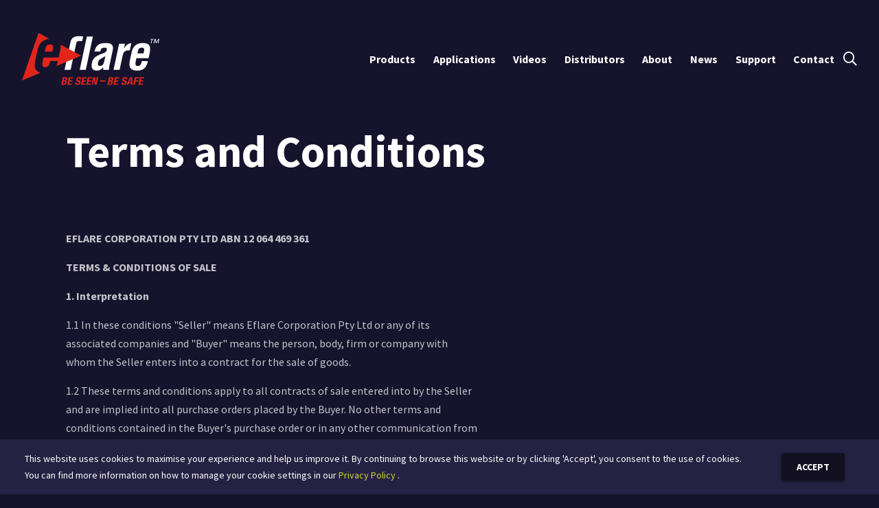

--- FILE ---
content_type: text/html; charset=UTF-8
request_url: https://eflarecorp.com/terms-and-conditions
body_size: 8033
content:
<!DOCTYPE html>
<html lang="en-US">

<head>
					
	<title>Eflare Safety Beacons | Terms and Conditions</title>
	<meta name="description" content="" />

	<meta property="fb:app_id" content="">
	<meta property="og:url" content="https://eflarecorp.com/terms-and-conditions" />
	<meta property="og:type" content="website" />
	<meta property="og:title" content="Eflare Safety Beacons | Terms and Conditions" />
	<meta property="og:image" content="" />
	<meta property="og:image:width" content="1200" />
	<meta property="og:image:height" content="630" />
	<meta property="og:description" content="" />
	<meta property="og:site_name" content="Eflare" />
	<meta property="og:locale" content="en_AU" />
	<meta property="og:locale:alternate" content="en_AU" />
	
	<meta name="twitter:card" content="summary_large_image" />
	<meta name="twitter:site" content="" />
	<meta name="twitter:url" content="https://eflarecorp.com/terms-and-conditions" />
	<meta name="twitter:title" content="Eflare Safety Beacons | Terms and Conditions" />
	<meta name="twitter:description" content="" />
	<meta name="twitter:image" content="" />

	<meta name="robots" content="noarchive, notranslate" />
	
	<link rel="home" href="https://eflarecorp.com/" />
	<link rel="canonical" href="https://eflarecorp.com/terms-and-conditions">
	<meta content="IE=edge" http-equiv="X-UA-Compatible" />
	<meta charset="utf-8" />
	<title>Eflare</title>
	<meta content="width=device-width, initial-scale=1.0, maximum-scale=1.0, user-scalable=no, viewport-fit=cover" name="viewport" />
	<meta content="origin-when-cross-origin" name="referrer" />
	<link href="https://fonts.googleapis.com/css?family=Heebo:700|Source+Sans+Pro:400,700|Source+Serif+Pro:400,700&display=swap" rel="stylesheet" />
	<link href="/css/main-v1.2.css" rel="stylesheet" />
	<link href="/css/app.css" rel="stylesheet" />

	<link href="/images/logos/apple-touch-icon.png" rel="apple-touch-icon" sizes="180x180">
	<link href="/images/logos/favicon-32x32.png" rel="icon" sizes="32x32" type="image/png">
	<link href="/images/logos/favicon-16x16.png" rel="icon" sizes="16x16" type="image/png">
	<link href="/images/logos/site.webmanifest" rel="manifest">
	<link color="#5bbad5" href="/images/logos/safari-pinned-tab.svg" rel="mask-icon">
	<meta content="#2b5797" name="msapplication-TileColor">
	<meta content="#ffffff" name="theme-color">

	<style>
		.wf-loading * {
			opacity: 0;
		}
	</style>

	<!-- Google Tag Manager -->
<script>(function(w,d,s,l,i){w[l]=w[l]||[];w[l].push({'gtm.start':
new Date().getTime(),event:'gtm.js'});var f=d.getElementsByTagName(s)[0],
j=d.createElement(s),dl=l!='dataLayer'?'&l='+l:'';j.async=true;j.src=
'https://www.googletagmanager.com/gtm.js?id='+i+dl;f.parentNode.insertBefore(j,f);
})(window,document,'script','dataLayer','GTM-WX3DBN6');</script>
<!-- End Google Tag Manager -->

</head>

<body class="preload">
<!-- Google Tag Manager (noscript) -->
<noscript><iframe src="https://www.googletagmanager.com/ns.html?id=GTM-WX3DBN6" height="0" width="0" style="display:none;visibility:hidden"></iframe></noscript>
<!-- End Google Tag Manager (noscript) -->

	
	<div id="my-page">
		    <header class="header">
        <a class="header-logo" href="/" title="Eflare">
            <img alt="EFlare" src="/images/logos/eflare-logo-tag-white-2019.svg" />
        </a>
        <nav class="main-navigation" role="Navigation">
                        
            <ul class="menu unstyled-list" id="mainNavigation">
                
                    <li class="menu-item">
                        <a  href="/products">Products</a>

                                            </li>
                
                    <li class="menu-item">
                        <a  href="https://eflarecorp.com/applications">Applications</a>

                                            </li>
                
                    <li class="menu-item">
                        <a  href="https://eflarecorp.com/videos">Videos</a>

                                            </li>
                
                    <li class="menu-item">
                        <a  href="https://eflarecorp.com/distributors">Distributors</a>

                                            </li>
                
                    <li class="menu-item">
                        <a  href="https://eflarecorp.com/about">About</a>

                                            </li>
                
                    <li class="menu-item">
                        <a  href="/news">News</a>

                                            </li>
                
                    <li class="menu-item">
                        <a  href="/support">Support</a>

                                            </li>
                
                    <li class="menu-item">
                        <a  href="https://eflarecorp.com/contact-us">Contact</a>

                                            </li>
                            </ul>
        </nav>
        <div class="search-login wow fadeInRight">
					<span class="search search-overlay-trigger" title="Search Eflare">
						<i class="far fa-search"></i>
					</span>
            
        </div>
        <button aria-controls="my-menu" class="mburger hamburger" id="open-menu">
            <b></b>
            <b></b>
            <b></b>
        </button>

        <div class="header-top">

                                    

        </div>
        <nav class="mobile-navigation" id="my-menu" role="Navigation">
                                    
            <ul class="menu mobile-nav unstyled-list">
                                    <li class="menu-item">
                        <a  href="/products">Products</a>

                                            </li>
                                    <li class="menu-item">
                        <a  href="https://eflarecorp.com/applications">Applications</a>

                                            </li>
                                    <li class="menu-item">
                        <a  href="https://eflarecorp.com/videos">Videos</a>

                                            </li>
                                    <li class="menu-item">
                        <a  href="https://eflarecorp.com/distributors">Distributors</a>

                                            </li>
                                    <li class="menu-item">
                        <a  href="https://eflarecorp.com/about">About</a>

                                            </li>
                                    <li class="menu-item">
                        <a  href="/news">News</a>

                                            </li>
                                    <li class="menu-item">
                        <a  href="/support">Support</a>

                                            </li>
                                    <li class="menu-item">
                        <a  href="https://eflarecorp.com/contact-us">Contact</a>

                                            </li>
                            </ul>
        </nav>
        <div id="search-outer">
            <div id="search">
                <div class="container">
                    <div class="search-box">
                        <form method="get" id="searchform" action="https://eflarecorp.com/search/results">
                            <input autocomplete="off" class="field" name="s" placeholder="Start Typing..."
                                   type="text" />
                        </form>
                        <span>Press enter to begin your search</span>
                        <span class="close">
									<i class="fal fa-times"></i>
								</span>
                    </div>
                </div>
            </div>
        </div>

    </header>


		                        <ul class="unstyled-list banner-slider no-image">
                                        <li class="slide">
                                                                                                    <div class="slide-content wow fadeInLeft" data-wow-delay=".3s">
                                                                    <h1 class="banner-heading">Terms and Conditions</h1>
                                

                                                                                            </div>
                                            </li>


                </ul>
                        


					
  <main class="page home" id="main">
    		
		
		
		
		
		
		
			<section class="rich-editor">
	<div class="container">
		<div class="editor wow fadeInUp">
			<p><strong>EFLARE CORPORATION PTY LTD ABN 12 064 469 361</strong></p><p><strong>TERMS &amp; CONDITIONS OF SALE</strong></p><p><strong>1. Interpretation</strong></p><p>1.1 In these conditions "Seller" means Eflare Corporation Pty Ltd or any of its associated companies and "Buyer" means the person, body, firm or company with whom the Seller enters into a contract for the sale of goods.</p><p>1.2 These terms and conditions apply to all contracts of sale entered into by the Seller and are implied into all purchase orders placed by the Buyer. No other terms and conditions contained in the Buyer's purchase order or in any other communication from the Buyer will have any effect or change these terms and conditions unless expressly agreed in writing by the Seller.</p><p>1.3 These conditions bind the Seller, the Buyer and their respective successors and assigns.</p><p>1.4 Words implying persons include corporations; words implying the singular include the plural and vice versa; and words implying the masculine gender include all genders as the case may require.</p><p><strong>2. Quotation and Purchase Order</strong></p><p>2.1 Subject to clause 2.5, no binding contract for the sale of goods comes into existence until: (a) the Buyer gives the Seller a written purchase order; and (b) the Seller gives the Buyer a written confirmation of the order; and (c) the Buyer has accepted the Seller's written confirmation of the order. The Buyer will be taken to have accepted the Seller's written confirmation of the order and these terms and conditions if no objection is received by the Seller from the Buyer by the earlier of: (i) 5.00pm on the fifth business day after the issue of the Seller's written confirmation of the order; and (ii) the date of dispatch of the goods.</p><p>2.2 Subject to clause 2.5, any confirmation of the order which is taken to be accepted by the Buyer gives rise to a contract for sale of the goods described in the confirmation of the order on these terms and conditions.</p><p>2.3 Once the Seller has sent to the Buyer the Seller's written confirmation of the order or (if earlier) has dispatched the goods to the Buyer, the Buyer may not cancel or modify the purchase order without the written consent of an authorised employee of the Seller. If such cancellation or modification is approved, the Buyer must indemnify the Seller against all costs and losses which arise as a result of such cancellation or modification.</p><p>2.4 The Seller is not liable for orders placed fraudulently or without authority if the order received from the Buyer is received by: (a) telephone from a person who identifies themselves as being an employee or authorised representative of the Buyer; or (b) email from an email address which appears to have originated from an employee or authorised representative of the Buyer; or (c) fax signed by a person who appears to be an employee or authorised representative of the Buyer, unless expressly agreed otherwise with the Buyer.</p><p>2.5 If the Buyer requests immediate dispatch of the goods and the details about the price and description of the goods contained in the Buyer's purchase order are correct, the Seller is not required to give the Buyer written confirmation of the order and may immediately dispatch the goods to the Buyer. In this case, the Buyer, in accepting delivery of the goods, is taken to have purchased the goods on these terms and conditions.</p><p><strong>3. Product Details</strong></p><p>Any information about the goods contained in catalogues, brochures or other written material are approximate indications and are not binding on the Seller, unless expressly agreed in writing.</p><p><strong>4. Price of Payment</strong></p><p>4.1 Unless specifically stated otherwise all prices are quoted exclusive of any freight and insurance charges, sales tax, customs duty and GST which will be added to the amount to be paid by the Buyer.</p><p>4.2 All prices of imported goods quoted are based on the FOB price of the Seller's supplier and the rates of exchange, freight, insurance and customs duty ruling at the date of quotation. The quoted prices may be varied by the same amount by which the Seller's actual costs have been varied as a result of any change in those rates.</p><p>4.3 Subject to clause 4.4 and any statement to the contrary contained in the Seller's quotation, all accounts are on a COD basis and all goods must be paid for in cash or by bank cheque before they are delivered. If the Buyer fails to pay the full purchase price on delivery, the Seller has the right to refuse to complete delivery.</p><p>4.4 If the Buyer has an approved credit account with the Seller the goods supplied must be paid for in cash or by bank cheque within thirty days from the date of invoice or thirty days from the date of shipment whichever occurs first, unless agreed otherwise in writing. Where the Buyer is overdue with any payment, the Seller reserves the right to change the Buyer to a COD account.</p><p>4.5 Each consignment is considered a separate and independent transaction and payment must be made accordingly.</p><p>4.6 All Seller's invoices must be paid in full by the Buyer without set-off.</p><p>4.7 Without prejudice to any other right or remedy of the Seller, the Buyer will indemnify the Seller against any costs, fees, charges and disbursements charged by any party engaged by the Seller for the purpose of the collection or recovery of moneys due and payable by the Buyer to the Seller.</p><p>4.8 Without prejudice to any other remedy the Seller has, the Seller reserves the right to charge interest on any overdue payment at an annual rate equal to 2% above the rate notified by the National Australia Bank from time to time as being that Bank's indicator lending rate. If the Buyer disputes the whole or any portion of the amount invoiced by the Seller, the Buyer must pay the portion of the invoiced amount not in dispute and must notify the Seller in writing of the reasons for disputing the remainder of the invoice. If it is resolved that some or all of the disputed amount ought properly to have been paid at the time it was invoiced, then the Buyer will pay the unpaid amount in accordance with these terms and conditions.</p><p><strong>5. Passing of Risk and Property</strong></p><p>5.1 Risk in the goods passes to the Buyer when the goods are loaded at the Seller's premises for delivery to the Buyer. Risk of loss in transit is the responsibility of the Buyer.</p><p>5.2 The Seller retains title to the goods until it has received payment in full for them. Goods belonging to the Seller which have not been paid for in full are held by the Buyer solely as bailee for the Seller and must be: (a) stored separately by the Buyer so that they are identifiable as such; (b) kept in good and serviceable condition; (c) secured from risk, damage and theft; and (d) kept fully insured against risks that are usual or common to insure against in a business of a similar nature to the Buyer's business.</p><p>5.3 The fact that the Seller retains title to the goods until they have been paid for does not affect its right as an unpaid Seller or the passing of the risk of the goods to the Buyer pursuant to clause 5.1. Furthermore if payment is overdue, or the Buyer enters into bankruptcy, liquidation, a composition with its creditors, has a receiver or manager appointed over all or any of its assets or becomes insolvent the Seller is entitled without prejudice to any other remedy, to repossess and re-sell goods belonging to it and to enter any premises of the Buyer without notice for the purpose of re-possession. The act of supplying and/or delivering the goods to a sub-buyer is deemed to be an assignment of the proceeds received by the Buyer in respect of the goods from the Buyer to the Seller absolutely and not by way of security.</p><p><strong>6. Intellectual Property</strong></p><p>The Buyer acquires no intellectual property rights in any computer software or drawings, designs, technical solutions, etc. included in or relating to the goods even if the goods have been customized for the Buyer at the Buyer's cost. Such intellectual property rights are retained by the Seller or its supplier (as the case may be).</p><p><strong>7. Infringement of Patents and other Intellectual Property</strong></p><p>If the goods are claimed to infringe on any patent or other intellectual property rights of a third party, or where a risk of such infringement arises, the Buyer accepts that the Seller at its discretion may either: (a) obtain the right from the legitimate holder of the patent or intellectual property right to continue the use; or (b) modify or replace the goods so as to bring an end to the infringement. Should none of these options be available on terms considered fair by the Seller, the Seller may demand that the Buyer refrain from using the goods.</p><p><strong>8. Transport</strong></p><p>Buyer must make its own transport arrangements. Where the Buyer fails to make transport arrangements the Seller will (a) for deliveries within the metropolitan area of mainland state capital cities, use a freight service of its own choosing and add a standard freight charge to the invoice; and (b) for deliveries outside these areas, the goods will be dispatched freight on, or charged to the Buyer on the Seller's invoice. The goods will be delivered to the address specified in the purchase order.</p><p><strong>9. Delivery Time</strong></p><p>9.1 Delivery dates are estimated in good faith by the Seller and are not of the essence of the contract.</p><p>9.2 If delivery of the goods by the Seller is delayed for a cause other than the Seller's negligence, the Buyer will be liable for any extra charges, losses or expenses incurred by the Seller. The Buyer will not be entitled to cancel the purchase order by reason of that event.</p><p><strong>10. Minimum Order</strong></p><p>10.1 The minimum order value and the minimum order quantity per line item that the Seller will accept are indicated in the Seller's quotation; where less than minimum quantities are ordered the Seller may automatically increase the quantity to meet minimum levels.</p><p>10.2 Where quantities are ordered which constitute broken pack sizes, those quantities may be increased to the next highest unbroken pack size.</p><p><strong>11. Claims</strong></p><p>11.1 The Buyer must inspect all goods supplied upon delivery. The Seller is not liable for shortages and other errors in delivery unless the Buyer submits a claim in writing to the Seller within seven days of the delivery to which the claim relates.</p><p>11.2 Goods cannot in any circumstances be returned to the Seller (a) without the prior written consent of an authorised employee of the Seller; and (b) unless accompanied by a delivery document showing the Seller's return authorisation number.</p><p><strong>12. Warranty</strong></p><p>12.1 All goods are supplied by the Seller to the Buyer on an "as is" basis without any warranty of any kind, other than the warranty specified from time to time on the Seller’s website.</p><p>12.2 Subject to clause 12.3, clause 12.1 sets out the full extent of the Seller's obligation and liability to the Buyer with respect to the goods supplied and all terms, conditions, warranties and representations that might otherwise be implied by statute or otherwise are excluded to the fullest extent permitted by law.</p><p>12.3 Where the law implies warranties or conditions which cannot be excluded, the Seller's liability is limited at its option to: (a) the replacement of goods or supply of equivalent goods; (b) the payment of the cost of replacing goods or acquiring equivalent goods; (c) the payment of the cost of having the goods repaired; or (d) the repair of the goods.</p><p><strong>13. Limitation of Liability</strong></p><p>To the extent permitted by law and subject only to any exceptions contained in these conditions: (a) the Seller is not liable to the Buyer for any form of indirect loss, damage or expense (including consequential loss) sustained or incurred by the Buyer or any other party resulting out of the supply of the goods by the Seller, the use or performance of the goods, any breach by the Seller of these terms and conditions or the negligence of the Seller; and (b) the Seller's liability for direct losses is limited to an amount equal to the actual amount paid by the Buyer to the Seller (less all discounts and refunds) in respect of the goods in relation to which the liability arose.</p><p><strong>14. Governing Laws</strong></p><p>The construction validity and performance of any contract incorporating these terms and conditions is governed by the laws of the State of Victoria, Australia and the Buyer submist to the non-exclusive jurisdiction of the courts of the State of Victoria, Australia.</p><p><strong>15. Force Majeure</strong></p><p>The Seller's obligations will be suspended in the event of non-performance attributable to circumstances beyond the Seller's control. In this case, the Seller may cancel the purchase order and will not be liable for damages as a result of the suspension or cancellation.</p><p><strong>16. Privacy</strong></p><p>Information collected by the Seller from the Buyer which contains any personal information (as defined in the Privacy Act 1988 (Cth)) about the Buyer, its employees or contractors may be used by the Seller in any manner permitted by the Privacy Act 1988 (Cth) and the Seller's privacy policy.</p><p><strong>17. General</strong></p><p>17.1 If any provision or paragraph of this document is determined to be illegal and unenforceable it will not affect the enforceability of any other provision or paragraph of this document.</p><p>17.2 Headings are included for ease of reference and do not form part of or affect interpretation of these conditions. The benefit of a purchase order or contract must not be assigned by the Buyer without the Seller's prior written consent. The Seller may consent to the assignment of a contract by the Buyer subject to such conditions as the Seller may in its absolute discretion choose to impose.</p><p>17.3 A variation or waiver of a provision or any amendment of these terms and conditions is effective only if in writing and signed by the Seller.</p><p>17.4 A failure, delay, relaxation or indulgence on the part of Seller in exercising any right conferred on it by these terms and conditions does not operate as a waiver of that right.</p><p>17.5 Any notice given in respect of these terms and conditions must be in writing and given personally or delivered to the recipient's address last known to the person giving the notice. In the case of service by post, the notice will be deemed to have been served two days following the date of posting.</p>
		</div>

	</div>

</section>


																						
		
		

	
  </main>
		
		    <footer id="footer">
        <div class="footer-details">
            <a class="footer-logo" href="https://wescom-group.com/" title="Wescom group">
                <img alt="Wescom" src="/images/products/wescom-logo.svg" />
            </a>

            <nav id="footer-navigation" role="navigation">
                                                
                <ul class="menu footer-menu unstyled-list">
                                            <li class="menu-item">
                            <a  href="https://eflarecorp.com/about">About</a>
                        </li>
                                            <li class="menu-item">
                            <a  href="/support">Support</a>
                        </li>
                                            <li class="menu-item">
                            <a  href="/news">News</a>
                        </li>
                                        
                </ul>
            </nav>
        </div>
        <div class="site-details">
            <ul class="unstyled-list">
                <li>
                                        <span>
								&copy;2026 Eflare
							</span>
                </li>
                <li>
                    <a href="/privacy" title="Eflare Privacy Policy">Privacy</a>
                </li>
                <li>
                    <a href="/terms-and-conditions" title="Eflare Terms and Conditions">Terms and Conditions</a>
                </li>
            </ul>
        </div>
        <div class="footer-bottom">
            <p>
                <a href="/accreditations" title="Intrinsically safe accreditation: IECEx and ATEX Ex ic IIC T4 Gc">
                    Intrinsically safe accreditation: IECEx and ATEX Ex ic IIC T4 Gc
                </a>
            </p>
            <p>
                <a href="https://au.linkedin.com/company/eflare-corporation-pty-ltd" target="_blank"
                   title="LinkedIn - Eflare Corporation Pty Ltd">
                    <i class="fab fa-linkedin"></i>
                </a>
                <a href="https://twitter.com/Eflarecorp" target="_blank"
                   title="Twitter - Eflare Corporation Pty Ltd">
                    <i class="fab fa-twitter"></i>
                </a>
                <a href="https://www.instagram.com/eflarecorporation/" target="_blank"
                   title="Instagram - Eflare Corporation Pty Ltd">
                    <i class="fab fa-instagram"></i>
                </a>
                <a href="https://www.facebook.com/eflarecorporation" target="_blank"
                   title="Facebook - Eflare Corporation Pty Ltd">
                    <i class="fab fa-facebook"></i>
                </a>
            </p>
        </div>
        <div class="cookie-bar">
            <div class="container">
                <p>
                    This website uses cookies to maximise your experience and help us improve it. By continuing to
                    browse this website or by clicking 'Accept', you consent to the use of cookies. You can find
                    more information on how to manage your cookie settings in our
                    <a href="/privacy" title="Eflare Privacy Policy">
                        <span class="yellow">Privacy Policy</span>
                    </a>.
                </p>
                <a class="button accept-button" title="Accept cookies">Accept</a>
            </div>
        </div>
        <div style="font-size: 11px">E-Flare is part of Wescom Group</div>
        <script crossorigin="anonymous" defer integrity="sha256-CSXorXvZcTkaix6Yvo6HppcZGetbYMGWSFlBw8HfCJo="
                src="https://code.jquery.com/jquery-3.4.1.min.js"></script>
        <script defer src="/js/min.js"></script>
            </footer>


	</div>
</body>

</html>

--- FILE ---
content_type: text/css
request_url: https://eflarecorp.com/css/app.css
body_size: 531
content:
.halo-pro-banner-button {
    display: flex;
    flex-wrap: wrap;
    overflow: hidden;
    margin-left: -0.6rem;
    margin-right: -0.6rem;
}
.halo-pro-banner-button a {
    margin: 0.6rem;
    margin-bottom: 1.2rem;
}
.halo-pro-banner-button a.white {
    background-color: #ffffff;
    color: #000;
    border: 1px solid #ffffff;
}

.banner-buttons-block {
    display: flex;
    flex-wrap: wrap;
    overflow: hidden;
    margin-left: -0.6rem;
    margin-right: -0.6rem;
}
.banner-buttons-block a {
    margin: 0.6rem;
    margin-bottom: 1.2rem;
}

.banner-buttons-block a.white {
    background-color: #ffffff;
    color: #000;
    border: 1px solid #ffffff;
}

.banner-slider li .slide-content {
    padding-top: 1em;
}

@media only screen and (min-width:1440px){
    .banner-slider li .slide-content .slide-inner-content {
        max-width: 750px;
    }
}

.colours-preview {
    display: flex;
    flex-wrap: wrap;
    gap: 5px;
    justify-content: center;
    margin-left: -15px;
}

.colours-preview .circle,
.colours-preview .circle.red-blue:after, .colours-preview .circle.red-amber:after, .colours-preview .circle.red-white:after, .colours-preview .circle.blue-white:after, .colours-preview .circle.amber-blue:after, .colours-preview .circle.amber-white:after, .colours-preview .circle.red-green:after, .colours-preview .circle.green-white:after, .colours-preview .circle.blue-green:after, .colours-preview .circle.green-amber:after{
    height: 15px;
    width: 15px;
}

.products-block .mix .product-title {
    opacity: 1 !important;
}

.products-block .mix .fa-angle-right:before {
    opacity: 0;
}

.products-block .mix:hover .fa-angle-right:before {
    opacity: 1;
}

.product-single .container .product.product-ub280 .product-feature-image .feature-image img,
.product-single .container .product.product-ub281 .product-feature-image .feature-image img,
.product-single .container .product.product-ub282 .product-feature-image .feature-image img,
.product-single .container .product.product-ub283 .product-feature-image .feature-image img {
  margin-top: -100px;
}


--- FILE ---
content_type: image/svg+xml
request_url: https://eflarecorp.com/images/logos/eflare-logo-tag-white-2019.svg
body_size: 1716
content:
<svg viewBox="0 0 380.19 144.82" xmlns="http://www.w3.org/2000/svg"><g fill="#fff"><path d="m344.93 35.81c-16.55 0-27.43 9.81-30.3 27l-4.07 19.19c-4.95 21.46 1 30.64 20.38 30.64 17.19 0 26.11-10.35 28.92-26.62h-16.81c-1.69 9.17-4.45 13.7-10.67 13.7-5 0-8.27-1.82-6.36-11.38l2.25-10.6h33.61l2.12-9.89c4.19-19.85 4.31-32.04-19.07-32.04zm4.23 22.61-1.34 6.33h-16.82l.63-3c1.4-6.58 2.4-13.05 10.8-13.05 6.72.03 8.17 2.36 6.73 9.72z" transform="translate(-11.38 -7.77)"/><path d="m314 36.45c-2.49.13-5.66-.13-11.3 3.88-2.9 2.07-5.59 5-8.79 10.34h-.26l2.75-12.93h-16.11l-15.49 72.91h16.8l9-42.16c2.53-10.72 10.13-13 19.25-12.14z" transform="translate(-11.38 -7.77)"/><path d="m242.76 35.81c-21.06 0-27.65 9.69-30.46 23.51h16c1.27-6.59 3.42-10.59 11-10.59 4.54 0 7 .52 7.09 3.75.16 5.94-3.11 9.17-10.85 12.14-14.34 5.44-26.95 9.44-30.49 26.13-3.19 15 1.29 21.84 14.87 21.84 5.69 0 11.57-3.37 16.74-9.44h.34a13.19 13.19 0 0 0 -.55 7.5h15.89a37.8 37.8 0 0 1 .74-10.21l9.16-43c2.26-9.62 3.39-21.63-19.48-21.63zm-2.18 44.34c-1.87 7-2.73 19.52-12.68 19.52-6.21 0-7.09-3.75-5.91-9.32.66-3.1 1.82-6.72 4.72-8.79 5.15-3.61 10.8-6.46 15.55-9.31z" transform="translate(-11.38 -7.77)"/><path d="m177.69 30.73 3.31-13.07c-1.49-.23-3-.39-4.49-.54a80.81 80.81 0 0 0 -8.11-.4c-12 0-20.28 4.3-23 17.35l-16.23 76.58h16.8l15.79-74.65c.88-4.17 3.11-5.78 8.35-5.78a33.32 33.32 0 0 1 3.61.13c1.38.05 2.39.17 3.97.38z" transform="translate(-11.38 -7.77)"/><path d="m179.53 9.9-19.71 92.98h16.81l19.71-92.98z"/><path d="m377.39 16.56-5.53 9.1-1.8-9.1h-2.8l-2.49 11.87h1.88l2.06-9.79h.06l1.9 9.79h1.12l6.02-9.79h.06l-2.06 9.79h1.88l2.5-11.87z"/><path d="m355.6 16.56-.37 1.73h3.8l-2.14 10.14h1.89l2.13-10.14h3.71l.36-1.73z"/></g><g fill="#e1251b" transform="translate(-11.38 -7.77)"><path d="m48.89 81.22 5.11-23.91c3.3-19.86 15.19-31.82 33.32-33.51l-30.09-16-45.85 132.34 51.41-21.8c-14.89-3.53-18.95-15.18-13.9-37.12z"/><path d="m115.62 63.61-2.62 12.29h-42l-2.79 13.25c-2.38 11.94 1.66 14.22 8 14.22 7.76 0 11.21-5.66 13.33-17.13h21a56.3 56.3 0 0 1 -4 13.57l68.74-29.16-57.13-30.42c.68 6.28-.57 14.16-2.53 23.38z"/><path d="m97.13 51.82c1.8-9.19 0-12.1-8.4-12.1-10.5 0-11.73 8.08-13.49 16.28l-.79 3.72h21z"/><path d="m124.57 130.8h7.15c3.49 0 5.73 1.32 4.87 5.42a5.83 5.83 0 0 1 -4.18 4.67v.06c2.28.33 3.41 2.12 2.81 5-.7 3.35-2.95 6.26-7.92 6.26h-7.21zm.43 18.2h1.66c2 0 3.59-.74 4.12-3.23s-.72-3.2-2.59-3.2h-1.84zm2-9.42h1.21c2.34 0 3.58-.81 4-2.81s-.39-2.79-2.5-2.79h-1.54z"/><path d="m153.23 130.8-.75 3.53h-7.55l-1.06 5h7.13l-.74 3.53h-7.12l-1.21 5.75h7.86l-.75 3.53h-12.14l4.5-21.37z"/><path d="m163.82 145.49-.14.63c-.42 2-.13 3.29 2.13 3.29a3.15 3.15 0 0 0 3.1-2.63c.41-1.94-.42-2.66-3-3.65-3.52-1.32-4.93-2.9-4.18-6.46.87-4.16 3.84-6.29 7.87-6.29 3.79 0 6.2 1.65 5.34 5.75l-.13.6h-4.11c.42-2 0-3.17-1.64-3.17a2.81 2.81 0 0 0 -3 2.48c-.27 1.32-.06 2.12 1.59 2.9l3 1.44c2.91 1.4 3.39 3.05 2.84 5.65-.95 4.52-4.1 6.56-8.73 6.56-4.83 0-6.24-2.28-5.41-6.23l.18-.87z"/><path d="m191 130.8-.74 3.53h-7.56l-1.06 5h7.11l-.74 3.53h-7.11l-1.21 5.75h7.85l-.74 3.53h-12.09l4.5-21.37z"/><path d="m205.63 130.8-.74 3.53h-7.55l-1.06 5h7.11l-.75 3.53h-7.11l-1.21 5.75h7.86l-.75 3.53h-12.12l4.5-21.37z"/><path d="m213.34 130.8 2.07 14.63h.06l3.08-14.63h3.91l-4.46 21.37h-4.9l-2.06-15h-.04l-3.15 15h-3.91l4.5-21.37z"/><path d="m227.94 139.43h14.82l-.71 3.35h-14.81z"/><path d="m252.32 130.8h7.14c3.5 0 5.74 1.32 4.88 5.42a5.84 5.84 0 0 1 -4.18 4.67v.06c2.28.33 3.41 2.12 2.81 5-.71 3.35-2.95 6.26-7.93 6.26h-7.2zm.44 18.19h1.66c2 0 3.59-.74 4.12-3.23s-.72-3.2-2.59-3.2h-1.84zm2-9.42h1.24c2.34 0 3.58-.81 4-2.81s-.39-2.79-2.5-2.79h-1.54z"/><path d="m281 130.8-.74 3.53h-7.56l-1.05 5h7.11l-.75 3.53h-7.11l-1.21 5.75h7.85l-.74 3.53h-12.15l4.5-21.37z"/><path d="m291.57 145.49-.14.63c-.42 2-.13 3.29 2.12 3.29a3.16 3.16 0 0 0 3.11-2.63c.41-1.94-.42-2.66-3-3.65-3.51-1.32-4.93-2.9-4.18-6.46.88-4.16 3.85-6.29 7.88-6.29 3.79 0 6.2 1.65 5.34 5.75l-.13.6h-4.09c.42-2 0-3.17-1.64-3.17a2.81 2.81 0 0 0 -3 2.48c-.27 1.32-.06 2.12 1.58 2.9l3 1.44c2.91 1.4 3.39 3.05 2.84 5.65-.95 4.52-4.11 6.56-8.73 6.56-4.83 0-6.25-2.28-5.41-6.23l.18-.87z"/><path d="m311.07 130.8h5.28l1.1 21.37h-4.45v-4.52h-5.63l-1.93 4.52h-4.44zm-2.24 13.32h4.17v-9.61h-.06z"/><path d="m323.78 130.8h11.83l-.75 3.53h-7.55l-1.06 5h7.11l-.74 3.53h-7.12l-1.95 9.28h-4.27z"/><path d="m349.68 130.8-.75 3.53h-7.55l-1.06 5h7.11l-.74 3.53h-7.11l-1.21 5.75h7.85l-.74 3.53h-12.12l4.5-21.37z"/></g></svg>

--- FILE ---
content_type: image/svg+xml
request_url: https://eflarecorp.com/images/products/wescom-logo.svg
body_size: 4479
content:
<?xml version="1.0" encoding="UTF-8"?>
<svg xmlns="http://www.w3.org/2000/svg" id="Layer_1" data-name="Layer 1" viewBox="0 0 156.85 57.45">
  <defs>
    <style>.cls-1{fill:#ed750d;}.cls-2{fill:#fff;}</style>
  </defs>
  <polygon class="cls-1" points="131.61 33.84 136.04 37.73 156.8 37.73 156.8 33.84 131.61 33.84"></polygon>
  <polygon class="cls-1" points="128.02 33.84 7.91 33.85 7.91 37.74 132.09 37.73 128.02 33.84"></polygon>
  <path class="cls-2" d="M17.11,14.13l-1.83,5.08q-.91,2.58-1.78,5.09c-.57,1.7-1.07,3.16-1.5,4.47-.6-.05-1.26-.08-2-.08H9a6.74,6.74,0,0,0-1,.08c-.29-1.07-.67-2.46-1.14-4.16s-1-3.5-1.53-5.4-1.13-3.84-1.7-5.78S2.52,9.7,2,8.08s-.91-3-1.25-4.14S.2,2.11.1,1.85L1.78,2H5l1.59-.13Q7.15,4.36,7.82,7t1.35,5.21c.46,1.71.9,3.37,1.33,5s.83,3.09,1.2,4.45h.08c.57-1.65,1.19-3.44,1.86-5.35s1.31-3.8,1.94-5.65,1.2-3.54,1.72-5.09.93-2.79,1.22-3.7l1,.13a8.39,8.39,0,0,0,1,.06,8.39,8.39,0,0,0,1-.06l1-.13c.1.57.3,1.34.58,2.31s.63,2,1,3.21.79,2.42,1.22,3.73L26.53,15c.43,1.28.83,2.5,1.2,3.65s.66,2.15.9,3h.08c.52-1.65,1.08-3.47,1.66-5.45l1.71-5.76c.55-1.86,1-3.55,1.49-5.1s.75-2.7.94-3.48A8.2,8.2,0,0,0,36.15,2,6,6,0,0,0,37,2l1-.15c-.19.49-.47,1.3-.87,2.43s-.85,2.45-1.37,4-1.08,3.2-1.68,5-1.21,3.62-1.81,5.45-1.18,3.62-1.74,5.37-1,3.31-1.47,4.7c-.6-.05-1.27-.08-2-.08H26a6.74,6.74,0,0,0-1,.08Q23.76,24,22.16,19.3T18.79,9.64h-.08c-.47,1.34-1,2.83-1.6,4.49" transform="translate(-0.1 -0.8)"></path>
  <path class="cls-2" d="M41.92,9.64c0-1.47-.11-2.95-.2-4.44,1,0,2,.06,3.05.1s2,.07,3,.07h4.51a25.27,25.27,0,0,0,2.66-.12,6.34,6.34,0,0,0-.14,1.44v.86a3.68,3.68,0,0,0,.11.68L52.73,8.1,50.43,8c-.74,0-1.41-.08-2-.1s-1,0-1.27,0C47.07,9.12,47,10.37,47,11.6s0,2.48,0,3.74c1.48,0,2.83-.06,4-.1L54.85,15c-.07.39-.11.69-.14.9a4.7,4.7,0,0,0,0,.65,5.23,5.23,0,0,0,0,.56c0,.2.07.48.12.84-2.61-.2-5.2-.31-7.78-.31V22c0,1.49,0,2.92.11,4.29,1.3,0,2.6,0,3.9-.1s2.62-.19,4-.35c-.05.26-.08.48-.11.69a8.06,8.06,0,0,0,0,.86v.85a3,3,0,0,0,.11.52c-.62,0-1.38,0-2.28-.05s-2.15,0-3.72,0H42.39a5,5,0,0,0-.67.05c.09-1.42.16-2.87.2-4.34s.07-3.16.07-5.06V14.7c0-1.9,0-3.58-.07-5.06" transform="translate(-0.1 -0.8)"></path>
  <path class="cls-2" d="M66.1,6.88a3.62,3.62,0,0,0-2.57.93A2.94,2.94,0,0,0,63.3,12a8.17,8.17,0,0,0,1.94,1.46c.78.43,1.61.85,2.5,1.25a12.93,12.93,0,0,1,2.51,1.48,7.65,7.65,0,0,1,1.93,2.12A6,6,0,0,1,73,21.56a7.41,7.41,0,0,1-.66,3.14,6.9,6.9,0,0,1-1.85,2.43,8.18,8.18,0,0,1-2.86,1.54,12,12,0,0,1-3.72.53,13.15,13.15,0,0,1-3.31-.39,6.41,6.41,0,0,1-2.21-1c.23-.8.42-1.53.58-2.19s.3-1.38.41-2.16H60a4.75,4.75,0,0,0,.52,1.42,4.36,4.36,0,0,0,1,1.18,4,4,0,0,0,1.4.81,5.61,5.61,0,0,0,1.86.29,4,4,0,0,0,3-1,3.47,3.47,0,0,0,1-2.47A3,3,0,0,0,68,21.56a7.3,7.3,0,0,0-1.9-1.46c-.76-.42-1.58-.83-2.47-1.23a12.54,12.54,0,0,1-2.47-1.46,7.61,7.61,0,0,1-1.89-2.11,6.09,6.09,0,0,1-.75-3.21,7.43,7.43,0,0,1,.63-3.15,6.89,6.89,0,0,1,1.7-2.3,7.3,7.3,0,0,1,2.45-1.4,9.09,9.09,0,0,1,2.93-.48,10.81,10.81,0,0,1,3.25.44,7.62,7.62,0,0,1,2.38,1.24A15.26,15.26,0,0,0,71.33,8l-.57,1.87h-.51A4.11,4.11,0,0,0,66.1,6.88" transform="translate(-0.1 -0.8)"></path>
  <path class="cls-2" d="M132.69,21.08c-.18,2.56-.37,5.12-.55,7.68a4.54,4.54,0,0,0-.82-.07h-1.6a4.25,4.25,0,0,0-.8.07q1.1-5.9,2-11.73T132.45,5.2l.7.12a4.09,4.09,0,0,0,.7,0,3.64,3.64,0,0,0,.66,0l.71-.12c.62,1.37,1.27,2.77,1.94,4.18s1.35,2.83,2,4.24,1.34,2.78,2,4.13,1.32,2.63,1.94,3.84q2.06-3.84,4.09-8t3.9-8.35a7.28,7.28,0,0,0,1.47.17A7,7,0,0,0,154,5.24c.23,2,.47,4.08.74,6.34s.52,4.48.77,6.64.5,4.18.75,6.05.48,3.39.69,4.53a12.94,12.94,0,0,0-1.39-.07h-2.79a13.88,13.88,0,0,0-1.44.07c-.12-2.36-.31-4.9-.57-7.65s-.53-5.46-.81-8.16h-.07L146,21c-1.25,2.6-2.5,5.22-3.73,7.85l-.33-.05h-.65l-.33.05q-1.84-3.84-3.68-7.68t-3.79-7.79h-.07c-.37,2.63-.65,5.23-.82,7.79" transform="translate(-0.1 -0.8)"></path>
  <path class="cls-2" d="M96.29,26.34A8.2,8.2,0,0,0,96,27.8a15.49,15.49,0,0,1-7,1.41,16.11,16.11,0,0,1-5.33-.84,11.21,11.21,0,0,1-4-2.37,10.14,10.14,0,0,1-2.48-3.62,11.65,11.65,0,0,1-.86-4.52,14.79,14.79,0,0,1,1.11-6.06,11.14,11.14,0,0,1,3-4A11.85,11.85,0,0,1,84.8,5.48,18.29,18.29,0,0,1,90,4.76a13.34,13.34,0,0,1,1.89.13q1,.15,1.92.36a17.88,17.88,0,0,1,1.76.54A8.37,8.37,0,0,1,97,6.44a9.6,9.6,0,0,0-.53,1.73,11.68,11.68,0,0,0-.26,1.76h-.48A8.31,8.31,0,0,0,93,7.59a7,7,0,0,0-3.22-.71A6.78,6.78,0,0,0,87,7.5,7.22,7.22,0,0,0,84.5,9.39a9.49,9.49,0,0,0-1.84,3.24,14.2,14.2,0,0,0-.7,4.71,12.62,12.62,0,0,0,.72,4.51,8.67,8.67,0,0,0,1.87,3,6.94,6.94,0,0,0,2.61,1.73,8.15,8.15,0,0,0,2.93.55A7.54,7.54,0,0,0,91.8,27a9.86,9.86,0,0,0,1.68-.51A8.92,8.92,0,0,0,95,25.67a6.87,6.87,0,0,0,1.28-1.06l.45.27c-.18.48-.34,1-.48,1.46" transform="translate(-0.1 -0.8)"></path>
  <path class="cls-1" d="M115.81,17.35a10.38,10.38,0,0,1,2.12,3.48,10.87,10.87,0,0,1-3.22-2.5,10.4,10.4,0,0,1,.89,4,10.86,10.86,0,0,1-2.12-3.49,10.09,10.09,0,0,1-.67,4,12.69,12.69,0,0,1-.81-4,10.36,10.36,0,0,1-1.9,3.65,10.53,10.53,0,0,1,.57-4.05,11,11,0,0,1-3.09,2.71,12.44,12.44,0,0,1,2-3.55A12.48,12.48,0,0,1,105.8,19a12.5,12.5,0,0,1,3.09-2.71,11,11,0,0,1-4.12.15,11.37,11.37,0,0,1,3.8-1.55,9.48,9.48,0,0,1-3.89-1.29,12.33,12.33,0,0,1,4.11,0,11.37,11.37,0,0,1-3.21-2.6,10.91,10.91,0,0,1,3.88,1.37,11.33,11.33,0,0,1-2.13-3.48,10.75,10.75,0,0,1,3.22,2.5,11,11,0,0,1-.88-4,11,11,0,0,1,2.12,3.49,10.12,10.12,0,0,1,.67-4,13.28,13.28,0,0,1,.79,4,9.81,9.81,0,0,1,1.9-3.56,10.51,10.51,0,0,1-.58,4,9.92,9.92,0,0,1,3.09-2.71,10.57,10.57,0,0,1-2,3.55,10.56,10.56,0,0,1,3.79-1.46,12.5,12.5,0,0,1-3.09,2.71,10.93,10.93,0,0,1,4.11-.15,9.66,9.66,0,0,1-3.79,1.46,11,11,0,0,1,3.88,1.38,11.76,11.76,0,0,1-4.1.05,11.42,11.42,0,0,1,3.22,2.51,9.48,9.48,0,0,1-3.89-1.29m11.08-.93A14.31,14.31,0,0,0,114.06.81H114l-.25,2.64A11.7,11.7,0,0,1,121,23.15a18.33,18.33,0,0,1-2.17-3,15.82,15.82,0,0,0,2.92,0,12.76,12.76,0,0,0-1.49-2.52,16.38,16.38,0,0,0,2.83-.91,19.28,19.28,0,0,0-2.28-1.86A11.22,11.22,0,0,0,123.17,13a26.64,26.64,0,0,0-2.74-.91,18.66,18.66,0,0,0,1.51-2.5,14.15,14.15,0,0,0-2.91,0,13.9,13.9,0,0,0,.55-2.86,15.77,15.77,0,0,0-2.74,1,10.74,10.74,0,0,0-.45-2.87,11.28,11.28,0,0,0-2.19,1.89,19.65,19.65,0,0,0-1.39-2.6,10.91,10.91,0,0,0-1.53,2.59,10.65,10.65,0,0,0-2.18-1.95,18.77,18.77,0,0,0-.46,2.88,13.33,13.33,0,0,0-2.72-1.09,12.84,12.84,0,0,0,.54,2.88,11.34,11.34,0,0,0-2.91-.1A10.46,10.46,0,0,0,105,11.84a15.12,15.12,0,0,0-2.83,1,18.51,18.51,0,0,0,2.28,1.86,11.14,11.14,0,0,0-2.27,1.78,10.29,10.29,0,0,0,2.73,1,14.51,14.51,0,0,0-1.52,2.5,14.25,14.25,0,0,0,2.92,0,14,14,0,0,0-.56,2.87,20.52,20.52,0,0,0,2.75-1,12.71,12.71,0,0,0,.45,2.87,15.64,15.64,0,0,0,2.18-1.89,19.65,19.65,0,0,0,1.39,2.6,11.2,11.2,0,0,0,1.44-2.6,21.22,21.22,0,0,0,2.18,2,14.86,14.86,0,0,0,.56-2.87l2.86,2.56a11.55,11.55,0,0,1-8.07,2.27A11.77,11.77,0,0,1,101,13.9l-2.63-.25A14.42,14.42,0,0,0,111.3,29.36c.47,0,.94.07,1.41.07a14.18,14.18,0,0,0,9-3.19c2.86,2.53,6,5.24,6.21,5.31,0-.25-2.68-3.38-5.08-6.32a14.34,14.34,0,0,0,4.13-8.81" transform="translate(-0.1 -0.8)"></path>
  <path class="cls-2" d="M111.53,50.84h1.07a3.81,3.81,0,0,0,1.37-.32,2.33,2.33,0,0,0,1-.81,2.74,2.74,0,0,0,.38-1.56,3.35,3.35,0,0,0-.13-1,1.62,1.62,0,0,0-.44-.73,2.65,2.65,0,0,0-1.14-.59,5.54,5.54,0,0,0-1.4-.18h-.88v5.14h.18m-2.61,6.86c.06-1.33.11-2.67.12-4s0-2.69,0-4V45.54a5.21,5.21,0,0,0-.07-1v-.26h3.4c.73,0,1.4,0,2,.06a4.81,4.81,0,0,1,1.67.4A3.25,3.25,0,0,1,117.47,46a3.46,3.46,0,0,1,.48,1.83,3.94,3.94,0,0,1-.18,1.23,3.3,3.3,0,0,1-.48,1,3.86,3.86,0,0,1-.64.7,7.47,7.47,0,0,1-.63.48,3.79,3.79,0,0,1-.91.43,8.56,8.56,0,0,1-1,.24c-.34.06-.69.1-1,.13s-.65,0-1,0h-.69V56.3a8.6,8.6,0,0,0,.07,1.32V58h-.28l-.47-.08a5.81,5.81,0,0,0-.59,0,5,5,0,0,0-.55,0l-.7.13Zm-43-7.22h.77l.89-.08A3.65,3.65,0,0,0,68.66,50a2.51,2.51,0,0,0,.92-.76,2.77,2.77,0,0,0,.1-2.62A2.1,2.1,0,0,0,69,46a3.16,3.16,0,0,0-1-.32c-.35,0-.71-.06-1.06-.07s-.46,0-.69,0h-.29v4.84Zm-.14,7.46a4.34,4.34,0,0,0-.52-.09H64.19l-.7.13V57.7c0-1.13.08-2.28.1-3.43s0-2.46,0-3.83V47.65c0-1-.05-2-.07-3.08v-.26h.26a7.26,7.26,0,0,0,.93.06h2.9a10.42,10.42,0,0,1,1.46.06,6.72,6.72,0,0,1,1,.16,3.21,3.21,0,0,1,.73.27,3.17,3.17,0,0,1,.54.36,2.56,2.56,0,0,1,.83,1.12,3.81,3.81,0,0,1,.22,1.34,3.2,3.2,0,0,1-.45,1.78,3.52,3.52,0,0,1-1.08,1.06,5.07,5.07,0,0,1-1.29.55l-.75.17.39.53c.28.37.59.79.94,1.24s.71.93,1.09,1.41l1.06,1.35.83,1,.44.57V58h-.26l-.56-.08a4.69,4.69,0,0,0-.53,0h-.61l-.74.08h-.14l-.07-.11-1.28-2c-.4-.58-.79-1.13-1.16-1.64s-.75-1-1.11-1.44l-1-1.23H66v2.31c0,.9,0,2.28.13,3.81V58Zm-11.35.25a8.31,8.31,0,0,1-3-.51,6.72,6.72,0,0,1-2.33-1.45A6.45,6.45,0,0,1,47.57,54,7.47,7.47,0,0,1,47,51.12a7.92,7.92,0,0,1,.45-2.64,6,6,0,0,1,1.41-2.22,6.6,6.6,0,0,1,2.37-1.52,9.31,9.31,0,0,1,3.35-.55,13.1,13.1,0,0,1,2.79.3,10.59,10.59,0,0,1,2.45.84l.2.1-.1.2a6.45,6.45,0,0,0-.44,1.13c-.09.33-.15.59-.19.76v.18h-.52l-.06-.1c-.11-.17-.27-.39-.46-.65a3.42,3.42,0,0,0-.73-.69,4.12,4.12,0,0,0-1.15-.57,5.79,5.79,0,0,0-1.71-.23,5.6,5.6,0,0,0-1.9.34,4.52,4.52,0,0,0-1.58,1,5.24,5.24,0,0,0-1.1,1.75A6.82,6.82,0,0,0,49.67,51a6.72,6.72,0,0,0,.44,2.55,5.21,5.21,0,0,0,1.16,1.8,4.81,4.81,0,0,0,1.66,1.08,5.39,5.39,0,0,0,1.94.37h.39a5.56,5.56,0,0,0,.7-.08,5.73,5.73,0,0,0,.84-.21,3.2,3.2,0,0,0,.73-.33V52.57a3.25,3.25,0,0,0-.07-.79v-.32l.32.07a2.33,2.33,0,0,0,.46.08h1.14l.73-.13v.3c0,.56-.1,1.14-.13,1.74s-.06,1.24-.06,2v1.54l-.18.06-1.27.43c-.41.13-.83.25-1.26.35a11.36,11.36,0,0,1-1.32.22c-.5.05-1,.08-1.5.08m44.89,0a9.83,9.83,0,0,1-1.21-.08,6.38,6.38,0,0,1-1.29-.31,5.71,5.71,0,0,1-1.24-.61,4.11,4.11,0,0,1-1.08-1,4.2,4.2,0,0,1-.45-.8,5.16,5.16,0,0,1-.25-.85c-.05-.33-.09-.66-.11-1V45.63l-.08-1.33h.27l.59.08h1.06l.79-.12v.28c0,.62-.07,1.28-.1,2s0,1.39-.06,2a14.7,14.7,0,0,0,0,1.63V52.6a10.37,10.37,0,0,0,.11,1.25,4.29,4.29,0,0,0,.24,1,2.42,2.42,0,0,0,.42.71,2.82,2.82,0,0,0,1.2.84,4.49,4.49,0,0,0,1.66.31h.69a3.52,3.52,0,0,0,1-.31,3.92,3.92,0,0,0,1.07-.78,3,3,0,0,0,.71-1.45,9.38,9.38,0,0,0,.18-1.06c0-.39.07-.79.09-1.16s0-.72,0-1V49.33c0-.48,0-1,0-1.63s0-1.16-.07-1.73-.08-1-.12-1.29l-.06-.32.71.14h.91l.66-.15v.33a28.53,28.53,0,0,0-.26,2.92c0,1.08-.06,2.34-.06,3.75v1.42A11.4,11.4,0,0,1,105,54.2a6.32,6.32,0,0,1-.42,1.34,4.31,4.31,0,0,1-.8,1.18,5.43,5.43,0,0,1-1.75,1,6.74,6.74,0,0,1-2.7.46M82.78,45.44a5.14,5.14,0,0,0-1.78.32,4,4,0,0,0-1.54,1,5.21,5.21,0,0,0-1.1,1.78,7.63,7.63,0,0,0-.42,2.68,7.92,7.92,0,0,0,.35,2.42,5.23,5.23,0,0,0,1,1.8,4,4,0,0,0,1.5,1.12,4.6,4.6,0,0,0,1.93.39,5,5,0,0,0,2-.38,4.12,4.12,0,0,0,1.55-1.12,5.36,5.36,0,0,0,1-1.83,8,8,0,0,0,.36-2.52v-.81a5,5,0,0,0-.13-.92,7.66,7.66,0,0,0-.25-.94,4.45,4.45,0,0,0-.39-.86,3.93,3.93,0,0,0-.86-1,4.48,4.48,0,0,0-1.06-.66,4.78,4.78,0,0,0-1.11-.35,5.56,5.56,0,0,0-1-.1m-.1,12.79a8.67,8.67,0,0,1-2.94-.48,6.7,6.7,0,0,1-2.34-1.39,6.43,6.43,0,0,1-1.54-2.21,7.5,7.5,0,0,1-.55-2.92,7.73,7.73,0,0,1,.51-2.85,6.16,6.16,0,0,1,1.49-2.24,7.05,7.05,0,0,1,2.38-1.46,10,10,0,0,1,6-.08,6.92,6.92,0,0,1,2.35,1.32,6.28,6.28,0,0,1,1.59,2.16,7.21,7.21,0,0,1,.57,2.9,7.51,7.51,0,0,1-.53,2.85,6.69,6.69,0,0,1-1.52,2.3,7,7,0,0,1-2.38,1.52,8.62,8.62,0,0,1-3.14.55" transform="translate(-0.1 -0.8)"></path>
</svg>


--- FILE ---
content_type: text/javascript
request_url: https://eflarecorp.com/js/min.js
body_size: 88678
content:
!function(e){var t={};function i(n){if(t[n])return t[n].exports;var s=t[n]={i:n,l:!1,exports:{}};return e[n].call(s.exports,s,s.exports,i),s.l=!0,s.exports}i.m=e,i.c=t,i.d=function(e,t,n){i.o(e,t)||Object.defineProperty(e,t,{enumerable:!0,get:n})},i.r=function(e){"undefined"!=typeof Symbol&&Symbol.toStringTag&&Object.defineProperty(e,Symbol.toStringTag,{value:"Module"}),Object.defineProperty(e,"__esModule",{value:!0})},i.t=function(e,t){if(1&t&&(e=i(e)),8&t)return e;if(4&t&&"object"==typeof e&&e&&e.__esModule)return e;var n=Object.create(null);if(i.r(n),Object.defineProperty(n,"default",{enumerable:!0,value:e}),2&t&&"string"!=typeof e)for(var s in e)i.d(n,s,function(t){return e[t]}.bind(null,s));return n},i.n=function(e){var t=e&&e.__esModule?function(){return e.default}:function(){return e};return i.d(t,"a",t),t},i.o=function(e,t){return Object.prototype.hasOwnProperty.call(e,t)},i.p="",i(i.s=0)}([function(e,t,i){"use strict";i.r(t);function n(e,t){"object"!=s(e)&&(e={}),"object"!=s(t)&&(t={});for(let i in t)t.hasOwnProperty(i)&&(void 0===e[i]?e[i]=t[i]:"object"==s(e[i])&&n(e[i],t[i]));return e}function s(e){return{}.toString.call(e).match(/\s([a-zA-Z]+)/)[1].toLowerCase()}function o(e,t,i){if("function"==typeof t){var n=t.call(e);if(void 0!==n)return n}return null!==t&&"function"!=typeof t&&void 0!==t||void 0===i?t:i}function a(e,t,i){var n=!1,s=function(i){void 0!==i&&i.target!==e||(n||(e.removeEventListener("transitionend",s),e.removeEventListener("webkitTransitionEnd",s),t.call(e)),n=!0)};e.addEventListener("transitionend",s),e.addEventListener("webkitTransitionEnd",s),setTimeout(s,1.1*i)}function r(){return"mm-"+l++}var l=0;function c(e){return"mm-"==e.slice(0,3)?e.slice(3):e}var h={};function u(e,t){void 0===h[t]&&(h[t]={}),n(h[t],e)}function d(e){var t;return e.split(".").forEach((e,i)=>{0==i?t=document.createElement(e):t.classList.add(e)}),t}function m(e,t){return Array.prototype.slice.call(e.querySelectorAll(t))}function p(e,t){var i=Array.prototype.slice.call(e.children);return t?i.filter(e=>e.matches(t)):i}function f(e,t){for(var i=[],n=e.parentElement;n;)i.push(n),n=n.parentElement;return t?i.filter(e=>e.matches(t)):i}function g(e){return e.filter(e=>!e.matches(".mm-hidden"))}function v(e){var t=[];return g(e).forEach(e=>{t.push(...p(e,"a.mm-listitem__text"))}),t.filter(e=>!e.matches(".mm-btn_next"))}function b(e,t,i){e.matches("."+t)&&(e.classList.remove(t),e.classList.add(i))}var y={};function _(e,t,i){"number"==typeof e&&(e="(min-width: "+e+"px)"),y[e]=y[e]||[],y[e].push({yes:t,no:i})}function w(e,t){var i=t.matches?"yes":"no";for(let t=0;t<y[e].length;t++)y[e][t][i]()}u({Menu:"Menu"},"nl"),u({Menu:"منو"},"fa"),u({Menu:"Menü"},"de"),u({Menu:"Меню"},"ru");class E{constructor(e,t,i){return this.opts=n(t,E.options),this.conf=n(i,E.configs),this._api=["bind","initPanels","openPanel","closePanel","closeAllPanels","setSelected"],this.node={},this.vars={},this.hook={},this.clck=[],this.node.menu="string"==typeof e?document.querySelector(e):e,"function"==typeof this._deprecatedWarnings&&this._deprecatedWarnings(),this._initWrappers(),this._initAddons(),this._initExtensions(),this._initHooks(),this._initAPI(),this._initMenu(),this._initPanels(),this._initOpened(),this._initAnchors(),function(){for(let e in y){let t=window.matchMedia(e);w(e,t),t.onchange=(i=>{w(e,t)})}}(),this}openPanel(e,t){if(this.trigger("openPanel:before",[e]),e&&(e.matches(".mm-panel")||(e=e.closest(".mm-panel")),e)){if("boolean"!=typeof t&&(t=!0),e.parentElement.matches(".mm-listitem_vertical")){f(e,".mm-listitem_vertical").forEach(e=>{e.classList.add("mm-listitem_opened"),p(e,".mm-panel").forEach(e=>{e.classList.remove("mm-hidden")})});let t=f(e,".mm-panel").filter(e=>!e.parentElement.matches(".mm-listitem_vertical"));this.trigger("openPanel:start",[e]),t.length&&this.openPanel(t[0]),this.trigger("openPanel:finish",[e])}else{if(e.matches(".mm-panel_opened"))return;let i=p(this.node.pnls,".mm-panel"),n=p(this.node.pnls,".mm-panel_opened")[0];i.filter(t=>t!==e).forEach(e=>{e.classList.remove("mm-panel_opened-parent")});let s=e.mmParent;for(;s;)(s=s.closest(".mm-panel"))&&(s.parentElement.matches(".mm-listitem_vertical")||s.classList.add("mm-panel_opened-parent"),s=s.mmParent);i.forEach(e=>{e.classList.remove("mm-panel_highest")}),i.filter(e=>e!==n).filter(t=>t!==e).forEach(e=>{e.classList.add("mm-hidden")}),e.classList.remove("mm-hidden");let o=()=>{n&&n.classList.remove("mm-panel_opened"),e.classList.add("mm-panel_opened"),e.matches(".mm-panel_opened-parent")?(n&&n.classList.add("mm-panel_highest"),e.classList.remove("mm-panel_opened-parent")):(n&&n.classList.add("mm-panel_opened-parent"),e.classList.add("mm-panel_highest")),this.trigger("openPanel:start",[e])},r=()=>{n&&(n.classList.remove("mm-panel_highest"),n.classList.add("mm-hidden")),e.classList.remove("mm-panel_highest"),this.trigger("openPanel:finish",[e])};t&&!e.matches(".mm-panel_noanimation")?setTimeout(()=>{a(e,()=>{r()},this.conf.transitionDuration),o()},this.conf.openingInterval):(o(),r())}this.trigger("openPanel:after",[e])}}closePanel(e){this.trigger("closePanel:before",[e]);var t=e.parentElement;t.matches(".mm-listitem_vertical")&&(t.classList.remove("mm-listitem_opened"),e.classList.add("mm-hidden"),this.trigger("closePanel",[e])),this.trigger("closePanel:after",[e])}closeAllPanels(e){this.trigger("closeAllPanels:before"),this.node.pnls.querySelectorAll(".mm-listitem").forEach(e=>{e.classList.remove("mm-listitem_selected","mm-listitem_opened")});var t=p(this.node.pnls,".mm-panel"),i=e||t[0];p(this.node.pnls,".mm-panel").forEach(e=>{e!==i&&(e.classList.remove("mm-panel_opened"),e.classList.remove("mm-panel_opened-parent"),e.classList.remove("mm-panel_highest"),e.classList.add("mm-hidden"))}),this.openPanel(i,!1),this.trigger("closeAllPanels:after")}togglePanel(e){let t=e.parentElement;t.matches(".mm-listitem_vertical")&&this[t.matches(".mm-listitem_opened")?"closePanel":"openPanel"](e)}setSelected(e){this.trigger("setSelected:before",[e]),m(this.node.menu,".mm-listitem_selected").forEach(e=>{e.classList.remove("mm-listitem_selected")}),e.classList.add("mm-listitem_selected"),this.trigger("setSelected:after",[e])}bind(e,t){this.hook[e]=this.hook[e]||[],this.hook[e].push(t)}trigger(e,t){if(this.hook[e])for(var i=0,n=this.hook[e].length;i<n;i++)this.hook[e][i].apply(this,t)}_initAPI(){var e=this;this.API={},this._api.forEach(t=>{this.API[t]=function(){var i=e[t].apply(e,arguments);return void 0===i?e.API:i}}),this.node.menu.mmApi=this.API}_initHooks(){for(let e in this.opts.hooks)this.bind(e,this.opts.hooks[e])}_initWrappers(){this.trigger("initWrappers:before");for(let e=0;e<this.opts.wrappers.length;e++){let t=E.wrappers[this.opts.wrappers[e]];"function"==typeof t&&t.call(this)}this.trigger("initWrappers:after")}_initAddons(){this.trigger("initAddons:before");for(let e in E.addons)E.addons[e].call(this);this.trigger("initAddons:after")}_initExtensions(){this.trigger("initExtensions:before"),"array"==s(this.opts.extensions)&&(this.opts.extensions={all:this.opts.extensions});for(let e in this.opts.extensions)if(this.opts.extensions[e].length){let t=this.opts.extensions[e].map(e=>"mm-menu_"+e);_(e,()=>{this.node.menu.classList.add(...t)},()=>{this.node.menu.classList.remove(...t)})}this.trigger("initExtensions:after")}_initMenu(){this.trigger("initMenu:before"),this.node.wrpr=this.node.wrpr||this.node.menu.parentElement,this.node.wrpr.classList.add("mm-wrapper"),this.node.menu.id=this.node.menu.id||r();let e=d("div.mm-panels");p(this.node.menu).forEach(t=>{this.conf.panelNodetype.indexOf(t.nodeName.toLowerCase())>-1&&e.append(t)}),this.node.menu.append(e),this.node.pnls=e,this.node.menu.classList.add("mm-menu"),this.trigger("initMenu:after")}_initPanels(){this.clck.push((e,t)=>{if(t.inMenu){var i=e.getAttribute("href");if(i&&i.length>1&&"#"==i.slice(0,1))try{let t=m(this.node.menu,i)[0];if(t&&t.matches(".mm-panel"))return e.parentElement.matches(".mm-listitem_vertical")?this.togglePanel(t):this.openPanel(t),!0}catch(e){}}}),this.initPanels()}initPanels(e){this.trigger("initPanels:before",[e]);var t=this.conf.panelNodetype.join(", "),i=[];e=e||p(this.node.pnls,t);const n=e=>{e.filter(e=>e.matches(t)).forEach(e=>{if(e=this._initPanel(e)){this._initNavbar(e),this._initListview(e),i.push(e);let s=[];s.push(...p(e,"."+this.conf.classNames.panel)),p(e,".mm-listview").forEach(e=>{p(e,".mm-listitem").forEach(e=>{s.push(...p(e,t))})}),s.length&&n(s)}})};n(e),this.trigger("initPanels:after",[i])}_initPanel(e){if(this.trigger("initPanel:before",[e]),e.matches(".mm-panel"))return e;if(b(e,this.conf.classNames.panel,"mm-panel"),b(e,this.conf.classNames.nopanel,"mm-nopanel"),b(e,this.conf.classNames.inset,"mm-listview_inset"),e.matches(".mm-listview_inset")&&e.classList.add("mm-nopanel"),e.matches(".mm-nopanel"))return null;var t=e.id||r(),i=e.matches("."+this.conf.classNames.vertical)||!this.opts.slidingSubmenus;if(e.classList.remove(this.conf.classNames.vertical),e.matches("ul, ol")){e.removeAttribute("id");let t=d("div");e.before(t),t.append(e),e=t}e.id=t,e.classList.add("mm-panel","mm-hidden");var n=[e.parentElement].filter(e=>e.matches("li"))[0];return i?n&&n.classList.add("mm-listitem_vertical"):this.node.pnls.append(e),n&&(n.mmChild=e,e.mmParent=n),this.trigger("initPanel:after",[e]),e}_initNavbar(e){if(this.trigger("initNavbar:before",[e]),p(e,".mm-navbar").length)return;var t=e.mmParent,i=d("div.mm-navbar"),n=this._getPanelTitle(e,this.opts.navbar.title),s="";if(t){if(t.matches(".mm-listitem_vertical"))return;let o,a=(o=t.matches(".mm-listitem")?p(t,".mm-listitem__text")[0]:m(o=e.closest(".mm-panel"),'a[href="#'+e.id+'"]')[0]).closest(".mm-panel").id;switch(n=this._getPanelTitle(e,o.textContent),this.opts.navbar.titleLink){case"anchor":s=o.getAttribute("href");break;case"parent":s="#"+a}let r=d("a.mm-btn.mm-btn_prev.mm-navbar__btn");r.setAttribute("href","#"+a),i.append(r)}else if(!this.opts.navbar.title)return;this.opts.navbar.add||p(e,".mm-navbar")[0].classList.add("mm-hidden");let o=d("a.mm-navbar__title");if(o.innerHTML=n,s&&o.setAttribute("href",s),i.append(o),t){let e=d("span.mm-btn.mm-navbar__btn");i.append(e)}e.prepend(i),this.trigger("initNavbar:after",[e])}_initListview(e){this.trigger("initListview:before",[e]),p(e,"ul, ol").forEach(e=>{b(e,this.conf.classNames.nolistview,"mm-nolistview"),e.matches(".mm-nolistview")||(e.classList.add("mm-listview"),p(e).forEach(e=>{e.classList.add("mm-listitem"),b(e,this.conf.classNames.selected,"mm-listitem_selected"),b(e,this.conf.classNames.spacer,"mm-listitem_spacer"),p(e,"a, span").forEach(e=>{e.matches(".mm-btn")||e.classList.add("mm-listitem__text")})}))});var t=e.mmParent;if(t&&t.matches(".mm-listitem")&&!p(t,".mm-btn").length){let i=p(t,".mm-listitem__text")[0];if(i){let n=d("a.mm-btn.mm-btn_next.mm-listitem__btn");n.setAttribute("href","#"+e.id),i.matches("span")?(n.classList.add("mm-listitem__text"),n.innerHTML=i.innerHTML,t.insertBefore(n,i.nextElementSibling),i.remove()):t.append(n)}}this.trigger("initListview:after",[e])}_initOpened(){this.trigger("initOpened:before");let e=this.node.pnls.querySelectorAll(".mm-listitem_selected"),t=null;e.forEach(e=>{t=e,e.classList.remove("mm-listitem_selected")}),t&&t.classList.add("mm-listitem_selected");let i=t?t.closest(".mm-panel"):p(this.node.pnls,".mm-panel")[0];this.openPanel(i,!1),this.trigger("initOpened:after")}_initAnchors(){this.trigger("initAnchors:before"),document.addEventListener("click",e=>{var t=e.target.closest("a[href]");if(t){var i={inMenu:t.closest(".mm-menu")===this.node.menu,inListview:t.matches(".mm-listitem > a"),toExternal:t.matches('[rel="external"]')||t.matches('[target="_blank"]')},a={close:null,setSelected:null,preventDefault:"#"==t.getAttribute("href").slice(0,1)};for(let o=0;o<this.clck.length;o++){let r=this.clck[o].call(this,t,i);if(r){if("boolean"==typeof r)return void e.preventDefault();"object"==s(r)&&(a=n(r,a))}}i.inMenu&&i.inListview&&!i.toExternal&&(o(t,this.opts.onClick.setSelected,a.setSelected)&&this.setSelected(t.parentElement),o(t,this.opts.onClick.preventDefault,a.preventDefault)&&e.preventDefault(),o(t,this.opts.onClick.close,a.close)&&this.opts.offCanvas&&"function"==typeof this.close&&this.close())}},!0),this.trigger("initAnchors:after")}i18n(e){return function(e,t){return"string"==typeof t&&void 0!==h[t]&&h[t][e]||e}(e,this.conf.language)}_getPanelTitle(e,t){var i;return"function"==typeof this.opts.navbar.title&&(i=this.opts.navbar.title.call(e)),void 0===i&&(i=e.getAttribute("mm-data-title")),"string"==typeof i&&i.length?i:"string"==typeof t?this.i18n(t):"function"==typeof t?this.i18n(t.call(e)):"string"==typeof E.options.navbar.title?this.i18n(E.options.navbar.title):this.i18n("Menu")}}E.version="8.1.1",E.options={hooks:{},extensions:[],wrappers:[],navbar:{add:!0,title:"Menu",titleLink:"parent"},onClick:{close:null,preventDefault:null,setSelected:!0},slidingSubmenus:!0},E.configs={classNames:{inset:"Inset",nolistview:"NoListview",nopanel:"NoPanel",panel:"Panel",selected:"Selected",spacer:"Spacer",vertical:"Vertical"},clone:!1,language:null,openingInterval:25,panelNodetype:["ul","ol","div"],transitionDuration:400},E.addons={},E.wrappers={},E.node={},E.vars={};function C(e){return e?e.charAt(0).toUpperCase()+e.slice(1):""}function x(e,t,i){var n=t.split(".");e[t="mmEvent"+C(n[0])+C(n[1])]=e[t]||[],e[t].push(i),e.addEventListener(n[0],i)}function S(e,t){var i=t.split(".");t="mmEvent"+C(i[0])+C(i[1]),(e[t]||[]).forEach(t=>{e.removeEventListener(i[0],t)})}E.options.offCanvas={blockUI:!0,moveBackground:!0},E.configs.offCanvas={clone:!1,menu:{insertMethod:"prepend",insertSelector:"body"},page:{nodetype:"div",selector:null,noSelector:[]}},E.prototype.open=function(){this.trigger("open:before"),this.vars.opened||(this._openSetup(),setTimeout(()=>{this._openStart()},this.conf.openingInterval),this.trigger("open:after"))},E.prototype._openSetup=function(){var e=this.opts.offCanvas;this.closeAllOthers(),E.node.page.mmStyle=E.node.page.getAttribute("style")||"",function(e,t,i){var n=t.split(".");(e[t="mmEvent"+C(n[0])+C(n[1])]||[]).forEach(e=>{e(i||{})})}(window,"resize.page",{force:!0});var t=["mm-wrapper_opened"];e.blockUI&&t.push("mm-wrapper_blocking"),"modal"==e.blockUI&&t.push("mm-wrapper_modal"),e.moveBackground&&t.push("mm-wrapper_background"),this.node.wrpr.classList.add(...t),setTimeout(()=>{this.vars.opened=!0},this.conf.openingInterval),this.node.menu.classList.add("mm-menu_opened")},E.prototype._openStart=function(){a(E.node.page,()=>{this.trigger("open:finish")},this.conf.transitionDuration),this.trigger("open:start"),this.node.wrpr.classList.add("mm-wrapper_opening")},E.prototype.close=function(){this.trigger("close:before"),this.vars.opened&&(a(E.node.page,()=>{this.node.menu.classList.remove("mm-menu_opened"),this.node.wrpr.classList.remove("mm-wrapper_opened","mm-wrapper_blocking","mm-wrapper_modal","mm-wrapper_background"),E.node.page.setAttribute("style",E.node.page.mmStyle),this.vars.opened=!1,this.trigger("close:finish")},this.conf.transitionDuration),this.trigger("close:start"),this.node.wrpr.classList.remove("mm-wrapper_opening"),this.trigger("close:after"))},E.prototype.closeAllOthers=function(){m(document.body,".mm-menu_offcanvas").forEach(e=>{if(e!==this.node.menu){let t=e.mmApi;t&&t.close&&t.close()}})},E.prototype.setPage=function(e){this.trigger("setPage:before",[e]);var t=this.conf.offCanvas;if(!e){let i="string"==typeof t.page.selector?m(document.body,t.page.selector):p(document.body,t.page.nodetype);if(i=i.filter(e=>!e.matches(".mm-menu, .mm-wrapper__blocker")),t.page.noSelector.length&&(i=i.filter(e=>!e.matches(t.page.noSelector.join(", ")))),i.length>1){let e=d("div");i[0].before(e),i.forEach(t=>{e.append(t)}),i=[e]}e=i[0]}e.classList.add("mm-page","mm-slideout"),e.id=e.id||r(),E.node.page=e,this.trigger("setPage:after",[e])};var A;u({"Close menu":"Menu sluiten","Close submenu":"Submenu sluiten","Open submenu":"Submenu openen","Toggle submenu":"Submenu wisselen"},"nl"),u({"Close menu":"بستن منو","Close submenu":"بستن زیرمنو","Open submenu":"بازکردن زیرمنو","Toggle submenu":"سوییچ زیرمنو"},"fa"),u({"Close menu":"Menü schließen","Close submenu":"Untermenü schließen","Open submenu":"Untermenü öffnen","Toggle submenu":"Untermenü wechseln"},"de"),u({"Close menu":"Закрыть меню","Close submenu":"Закрыть подменю","Open submenu":"Открыть подменю","Toggle submenu":"Переключить подменю"},"ru"),E.options.screenReader={aria:!0,text:!0},E.configs.screenReader={text:{closeMenu:"Close menu",closeSubmenu:"Close submenu",openSubmenu:"Open submenu",toggleSubmenu:"Toggle submenu"}},A=function(e,t,i){e[t]=i,i?e.setAttribute(t,i.toString()):e.removeAttribute(t)},E.sr_aria=function(e,t,i){A(e,"aria-"+t,i)},E.sr_role=function(e,t){A(e,"role",t)},E.sr_text=function(e){return'<span class="mm-sronly">'+e+"</span>"};const O="ontouchstart"in window||!!navigator.msMaxTouchPoints||!1;E.options.scrollBugFix={fix:!0};E.options.autoHeight={height:"default"};E.options.backButton={close:!1,open:!1};E.options.columns={add:!1,visible:{min:1,max:3}};E.options.counters={add:!1,addTo:"panels",count:!1},E.configs.classNames.counters={counter:"Counter"};E.options.dividers={add:!1,addTo:"panels",type:null},E.configs.classNames.divider="Divider";E.options.drag={menu:{open:!1,node:null,maxStartPos:100,threshold:50},panels:{close:!1},vendors:{hammer:{}}},E.configs.drag={menu:{width:{perc:.8,min:140,max:440},height:{perc:.8,min:140,max:880}}};E.options.dropdown={drop:!1,fitViewport:!0,event:"click",position:{},tip:!0},E.configs.dropdown={offset:{button:{x:-5,y:5},viewport:{x:20,y:20}},height:{max:880},width:{max:440}};E.configs.fixedElements={fixed:{insertMethod:"append",insertSelector:"body"},sticky:{offset:0}},E.configs.classNames.fixedElements={fixed:"Fixed",sticky:"Sticky"};E.options.iconbar={use:!1,top:[],bottom:[],position:"left",type:"default"};E.options.iconPanels={add:!1,blockPanel:!0,hideDivider:!1,hideNavbar:!0,visible:3};E.options.keyboardNavigation={enable:!1,enhance:!1};E.options.lazySubmenus={load:!1};function T(){var e=this.opts.navbars;if(void 0!==e){e instanceof Array||(e=[e]);var t={};e.length&&(e.forEach(e=>{if(!(e=function(e){return"boolean"==typeof e&&e&&(e={}),"object"!=typeof e&&(e={}),void 0===e.content&&(e.content=["prev","title"]),e.content instanceof Array||(e.content=[e.content]),void 0===e.use&&(e.use=!0),"boolean"==typeof e.use&&e.use&&(e.use=!0),e}(e)).use)return!1;var i=d("div.mm-navbar"),n=e.position;"bottom"!==n&&(n="top"),t[n]||(t[n]=d("div.mm-navbars_"+n)),t[n].append(i);for(let t=0,n=e.content.length;t<n;t++){let n=e.content[t];if("string"==typeof n){let e=T.navbarContents[n];if("function"==typeof e)e.call(this,i);else{let e=d("span");e.innerHTML=n;let t=p(e);1==t.length&&(e=t[0]),i.append(e)}}else i.append(n)}if("string"==typeof e.type){let t=T.navbarTypes[e.type];"function"==typeof t&&t.call(this,i)}"boolean"!=typeof e.use&&_(e.use,()=>{i.classList.remove("mm-hidden"),E.sr_aria(i,"hidden",!1)},()=>{i.classList.add("mm-hidden"),E.sr_aria(i,"hidden",!0)})}),this.bind("initMenu:after",()=>{for(let e in t)this.node.menu["bottom"==e?"append":"prepend"](t[e])}))}}E.options.navbars=[],E.configs.navbars={breadcrumbs:{separator:"/",removeFirst:!1}},E.configs.classNames.navbars={panelNext:"Next",panelPrev:"Prev",panelTitle:"Title"},T.navbarContents={breadcrumbs:function(e){var t=d("span.mm-navbar__breadcrumbs");e.append(t),this.bind("initNavbar:after",e=>{if(!e.querySelector(".mm-navbar__breadcrumbs")){p(e,".mm-navbar")[0].classList.add("mm-hidden");for(var t=[],i=d("span.mm-navbar__breadcrumbs"),n=e,s=!0;n;){if(n.matches(".mm-panel")||(n=n.closest(".mm-panel")),!n.parentElement.matches(".mm-listitem_vertical")){var o=m(n,".mm-navbar__title")[0].textContent;o.length&&t.unshift(s?"<span>"+o+"</span>":'<a href="#'+n.id+'">'+o+"</a>"),s=!1}n=n.mmParent}this.conf.navbars.breadcrumbs.removeFirst&&t.shift(),i.innerHTML=t.join('<span class="mm-separator">'+this.conf.navbars.breadcrumbs.separator+"</span>"),p(e,".mm-navbar")[0].append(i)}}),this.bind("openPanel:start",e=>{var i=e.querySelector(".mm-navbar__breadcrumbs");i&&(t.innerHTML=i.innerHTML)}),this.bind("initNavbar:after:sr-aria",e=>{m(e,".mm-breadcrumbs a").forEach(e=>{E.sr_aria(e,"owns",e.getAttribute("href").slice(1))})})},close:function(e){var t=d("a.mm-btn.mm-btn_close.mm-navbar__btn");e.append(t),this.bind("setPage:after",e=>{t.setAttribute("href","#"+e.id)}),this.bind("setPage:after:sr-text",()=>{t.innerHTML=E.sr_text(this.i18n(this.conf.screenReader.text.closeMenu)),E.sr_aria(t,"owns",t.getAttribute("href").slice(1))})},next:function(e){var t,i,n,s=d("a.mm-btn.mm-btn_next.mm-navbar__btn");e.append(s),this.bind("openPanel:start",e=>{t=e.querySelector("."+this.conf.classNames.navbars.panelNext),i=t?t.getAttribute("href"):"",n=t?t.innerHTML:"",i?s.setAttribute("href",i):s.removeAttribute("href"),s.classList[i||n?"remove":"add"]("mm-hidden"),s.innerHTML=n}),this.bind("openPanel:start:sr-aria",e=>{E.sr_aria(s,"hidden",s.matches("mm-hidden")),E.sr_aria(s,"owns",(s.getAttribute("href")||"").slice(1))})},prev:function(e){var t,i,n,s=d("a.mm-btn.mm-btn_prev.mm-navbar__btn");e.append(s),this.bind("initNavbar:after",e=>{p(e,".mm-navbar")[0].classList.add("mm-hidden")}),this.bind("openPanel:start",e=>{e.parentElement.matches(".mm-listitem_vertical")||((t=e.querySelector("."+this.conf.classNames.navbars.panelPrev))||(t=e.querySelector(".mm-navbar__btn.mm-btn_prev")),i=t?t.getAttribute("href"):"",n=t?t.innerHTML:"",i?s.setAttribute("href",i):s.removeAttribute("href"),s.classList[i||n?"remove":"add"]("mm-hidden"),s.innerHTML=n)}),this.bind("initNavbar:after:sr-aria",e=>{E.sr_aria(e.querySelector(".mm-navbar"),"hidden",!0)}),this.bind("openPanel:start:sr-aria",e=>{E.sr_aria(s,"hidden",s.matches(".mm-hidden")),E.sr_aria(s,"owns",(s.getAttribute("href")||"").slice(1))})},searchfield:function(e){"object"!=s(this.opts.searchfield)&&(this.opts.searchfield={}),this.opts.searchfield.add=!0,this.opts.searchfield.addTo=[e]},title:function(e){var t,i,n,s,o=d("a.mm-navbar__title");e.append(o),this.bind("openPanel:start",e=>{e.parentElement.matches(".mm-listitem_vertical")||((n=e.querySelector("."+this.conf.classNames.navbars.panelTitle))||(n=e.querySelector(".mm-navbar__title")),(t=n?n.getAttribute("href"):"")?o.setAttribute("href",t):o.removeAttribute("href"),i=n?n.innerHTML:"",o.innerHTML=i,o.classList[t||i?"remove":"add"]("mm-hidden"))}),this.bind("openPanel:start:sr-aria",e=>{if(this.opts.screenReader.text&&(s||p(this.node.menu,".mm-navbars_top, .mm-navbars_bottom").forEach(e=>{let t=e.querySelector(".mm-btn_prev");t&&(s=t)}),s)){var t=!0;"parent"==this.opts.navbar.titleLink&&(t=!s.matches(".mm-hidden")),E.sr_aria(o,"hidden",t)}})}},T.navbarTypes={tabs:function(e){e.classList.add("mm-navbar_tabs"),e.parentElement.classList.add("mm-navbars_has-tabs");var t=p(e,"a");e.addEventListener("click",e=>{var t=e.target;if(t.matches("a"))if(t.matches(".mm-navbar__tab_selected"))e.stopImmediatePropagation();else try{this.openPanel(this.node.menu.querySelector(t.getAttribute("href")),!1),e.stopImmediatePropagation()}catch(e){}}),this.bind("openPanel:start",function e(i){t.forEach(e=>{e.classList.remove("mm-navbar__tab_selected")});var n=t.filter(e=>e.matches('[href="#'+i.id+'"]'))[0];if(n)n.classList.add("mm-navbar__tab_selected");else{var s=i.mmParent;s&&e.call(this,s.closest(".mm-panel"))}})}};E.options.pageScroll={scroll:!1,update:!1},E.configs.pageScroll={updateOffset:50};u({Search:"Zoeken","No results found.":"Geen resultaten gevonden.",cancel:"annuleren"},"nl"),u({Search:"جستجو","No results found.":"نتیجه‌ای یافت نشد.",cancel:"انصراف"},"fa"),u({Search:"Suche","No results found.":"Keine Ergebnisse gefunden.",cancel:"beenden"},"de"),u({Search:"Найти","No results found.":"Ничего не найдено.",cancel:"отменить"},"ru"),E.options.searchfield={add:!1,addTo:"panels",cancel:!1,noResults:"No results found.",placeholder:"Search",panel:{add:!1,dividers:!0,fx:"none",id:null,splash:null,title:"Search"},search:!0,showTextItems:!1,showSubPanels:!0},E.configs.searchfield={clear:!1,form:!1,input:!1,submit:!1};E.prototype.search=function(e,t){var i=this.opts.searchfield;this.conf.searchfield,t=(t=t||""+e.value).toLowerCase().trim();var n=e.mmSearchfield,s=m(e.closest(".mm-searchfield"),".mm-btn"),o=p(this.node.pnls,".mm-panel_search")[0],a=n.panels,r=n.noresults,l=n.listitems,c=n.dividers;if(l.forEach(e=>{e.classList.remove("mm-listitem_nosubitems","mm-listitem_onlysubitems","mm-hidden")}),o&&(p(o,".mm-listview")[0].innerHTML=""),a.forEach(e=>{e.scrollTop=0}),t.length){c.forEach(e=>{e.classList.add("mm-hidden")}),l.forEach(e=>{var n=p(e,".mm-listitem__text")[0],s=!1;n&&function(e){return Array.prototype.slice.call(e.childNodes).filter(e=>3==e.nodeType).map(e=>e.textContent).join(" ")}(n).toLowerCase().indexOf(t)>-1&&(n.matches(".mm-listitem__btn")?i.showSubPanels&&(s=!0):n.matches("a")?s=!0:i.showTextItems&&(s=!0)),s||e.classList.add("mm-hidden")});var h=l.filter(e=>!e.matches(".mm-hidden")).length;if(i.panel.add){let e=[];a.forEach(t=>{let n=g(m(t,".mm-listitem"));if((n=n.filter(e=>!e.matches(".mm-hidden"))).length){if(i.panel.dividers){let i=d("li.mm-divider");i.innerHTML=t.querySelector(".mm-navbar__title").innerHTML,e.push(i)}n.forEach(t=>{e.push(t.cloneNode(!0))})}}),e.forEach(e=>{e.querySelectorAll(".mm-toggle, .mm-check").forEach(e=>{e.remove()})}),p(o,".mm-listview")[0].append(...e),this.openPanel(o)}else i.showSubPanels&&a.forEach(e=>{g(m(e,".mm-listitem")).forEach(e=>{let t=e.mmChild;t&&m(t,".mm-listitem").forEach(e=>{e.classList.remove("mm-hidden")})})}),[...a].reverse().forEach((t,i)=>{let n=t.mmParent;n&&(g(m(t,".mm-listitem")).length?(n.matches(".mm-hidden")&&n.classList.remove("mm-hidden"),n.classList.add("mm-listitem_onlysubitems")):e.closest(".mm-panel")||((t.matches(".mm-panel_opened")||t.matches(".mm-panel_opened-parent"))&&setTimeout(()=>{this.openPanel(n.closest(".mm-panel"))},(i+1)*(1.5*this.conf.openingInterval)),n.classList.add("mm-listitem_nosubitems")))}),a.forEach(e=>{g(m(e,".mm-listitem")).forEach(e=>{let t=function(e,t){for(var i=[],n=e.previousElementSibling;n;)!n.matches(t)||i.push(n),n=n.previousElementSibling;return i}(e,".mm-divider")[0];t&&t.classList.remove("mm-hidden")})});s.forEach(e=>e.classList.remove("mm-hidden")),r.forEach(e=>{m(e,".mm-panel__noresultsmsg").forEach(e=>e.classList[h?"add":"remove"]("mm-hidden"))}),i.panel.add&&(i.panel.splash&&m(o,".mm-panel__content").forEach(e=>e.classList.add("mm-hidden")),l.forEach(e=>e.classList.remove("mm-hidden")),c.forEach(e=>e.classList.remove("mm-hidden")))}else if(l.forEach(e=>e.classList.remove("mm-hidden")),c.forEach(e=>e.classList.remove("mm-hidden")),s.forEach(e=>e.classList.add("mm-hidden")),r.forEach(e=>{m(e,".mm-panel__noresultsmsg").forEach(e=>e.classList.add("mm-hidden"))}),i.panel.add)if(i.panel.splash)m(o,".mm-panel__content").forEach(e=>e.classList.remove("mm-hidden"));else if(!e.closest(".mm-panel_search")){let e=p(this.node.pnls,".mm-panel_opened-parent");this.openPanel(e.slice(-1)[0])}this.trigger("updateListview")};E.options.sectionIndexer={add:!1,addTo:"panels"};E.options.setSelected={current:!0,hover:!1,parent:!1};var I;E.options.sidebar={collapsed:{use:!1,blockMenu:!0,hideDivider:!1,hideNavbar:!0},expanded:{use:!1}},E.configs.classNames.toggles={toggle:"Toggle",check:"Check"},E.addons={offcanvas:function(){if(this.opts.offCanvas){var e=function(e){return"object"!=typeof e&&(e={}),e}(this.opts.offCanvas);this.opts.offCanvas=n(e,E.options.offCanvas);var t=this.conf.offCanvas;this._api.push("open","close","setPage"),this.vars.opened=!1,this.bind("initMenu:before",()=>{t.clone&&(this.node.menu=this.node.menu.cloneNode(!0),this.node.menu.id&&(this.node.menu.id="mm-"+this.node.menu.id),m(this.node.menu,"[id]").forEach(e=>{e.id="mm-"+e.id})),this.node.wrpr=document.documentElement,document.querySelector(t.menu.insertSelector)[t.menu.insertMethod](this.node.menu)}),this.bind("initMenu:after",()=>{(function(){this.trigger("initBlocker:before");var e=this.opts.offCanvas,t=this.conf.offCanvas;if(e.blockUI){if(!E.node.blck){let e=d("div.mm-wrapper__blocker.mm-slideout");e.innerHTML="<a></a>",document.querySelector(t.menu.insertSelector).append(e),E.node.blck=e}var i=e=>{e.preventDefault(),e.stopPropagation(),this.node.wrpr.matches(".mm-wrapper_modal")||this.close()};E.node.blck.addEventListener("mousedown",i),E.node.blck.addEventListener("touchstart",i),E.node.blck.addEventListener("touchmove",i),this.trigger("initBlocker:after")}}).call(this),this.setPage(E.node.page),function(){S(document.body,"keydown.tabguard"),x(document.body,"keydown.tabguard",e=>{9==e.keyCode&&this.node.wrpr.matches(".mm-wrapper_opened")&&e.preventDefault()}),S(window,"resize.page"),x(window,"resize.page",e=>{E.node.page&&(this.node.wrpr.matches(".mm-wrapper_opening")||e.force)&&(E.node.page.style.minHeight=window.innerHeight+"px")})}.call(this),this.node.menu.classList.add("mm-menu_offcanvas");let e=window.location.hash;if(e){let t=c(this.node.menu.id);t&&t==e.slice(1)&&setTimeout(()=>{this.open()},1e3)}}),this.bind("setPage:after",e=>{E.node.blck&&p(E.node.blck,"a").forEach(t=>{t.setAttribute("href","#"+e.id)})}),this.bind("open:start:sr-aria",()=>{E.sr_aria(this.node.menu,"hidden",!1)}),this.bind("close:finish:sr-aria",()=>{E.sr_aria(this.node.menu,"hidden",!0)}),this.bind("initMenu:after:sr-aria",()=>{E.sr_aria(this.node.menu,"hidden",!0)}),this.bind("initBlocker:after:sr-text",()=>{p(E.node.blck,"a").forEach(e=>{e.innerHTML=E.sr_text(this.i18n(this.conf.screenReader.text.closeMenu))})}),this.clck.push((e,t)=>{let i=c(this.node.menu.id);if(i&&e.matches('[href="#'+i+'"]')){if(t.inMenu)return this.open(),!0;var n=e.closest(".mm-menu");if(n){var s=n.mmApi;if(s&&s.close)return s.close(),a(n,()=>{this.open()},this.conf.transitionDuration),!0}return this.open(),!0}if((i=E.node.page.id)&&e.matches('[href="#'+i+'"]'))return this.close(),!0})}},screenReader:function(){var e=function(e){return"boolean"==typeof e&&(e={aria:e,text:e}),"object"!=typeof e&&(e={}),e}(this.opts.screenReader);this.opts.screenReader=n(e,E.options.screenReader);var t=this.conf.screenReader;e.aria&&(this.bind("initAddons:after",()=>{this.bind("initMenu:after",function(){this.trigger("initMenu:after:sr-aria",[].slice.call(arguments))}),this.bind("initNavbar:after",function(){this.trigger("initNavbar:after:sr-aria",[].slice.call(arguments))}),this.bind("openPanel:start",function(){this.trigger("openPanel:start:sr-aria",[].slice.call(arguments))}),this.bind("close:start",function(){this.trigger("close:start:sr-aria",[].slice.call(arguments))}),this.bind("close:finish",function(){this.trigger("close:finish:sr-aria",[].slice.call(arguments))}),this.bind("open:start",function(){this.trigger("open:start:sr-aria",[].slice.call(arguments))}),this.bind("initOpened:after",function(){this.trigger("initOpened:after:sr-aria",[].slice.call(arguments))})}),this.bind("updateListview",()=>{this.node.pnls.querySelectorAll(".mm-listitem").forEach(e=>{E.sr_aria(e,"hidden",e.matches(".mm-hidden"))})}),this.bind("openPanel:start",e=>{var t=m(this.node.pnls,".mm-panel").filter(t=>t!==e).filter(e=>!e.parentElement.matches(".mm-panel")),i=[e];m(e,".mm-listitem_vertical .mm-listitem_opened").forEach(e=>{i.push(...p(e,".mm-panel"))}),t.forEach(e=>{E.sr_aria(e,"hidden",!0)}),i.forEach(e=>{E.sr_aria(e,"hidden",!1)})}),this.bind("closePanel",e=>{E.sr_aria(e,"hidden",!0)}),this.bind("initPanels:after",e=>{e.forEach(e=>{m(e,".mm-btn").forEach(e=>{E.sr_aria(e,"haspopup",!0);let t=e.getAttribute("href");t&&E.sr_aria(e,"owns",t.replace("#",""))})})}),this.bind("initNavbar:after",e=>{var t=p(e,".mm-navbar")[0],i=t.matches(".mm-hidden");E.sr_aria(t,"hidden",i)}),e.text&&"parent"==this.opts.navbar.titleLink&&this.bind("initNavbar:after",e=>{var t=p(e,".mm-navbar")[0],i=!!t.querySelector(".mm-btn_prev");E.sr_aria(m(t,".mm-navbar__title")[0],"hidden",i)})),e.text&&(this.bind("initAddons:after",()=>{this.bind("setPage:after",function(){this.trigger("setPage:after:sr-text",[].slice.call(arguments))}),this.bind("initBlocker:after",function(){this.trigger("initBlocker:after:sr-text",[].slice.call(arguments))})}),this.bind("initNavbar:after",e=>{let i=p(e,".mm-navbar")[0];if(i){let e=p(i,".mm-btn_prev")[0];e&&(e.innerHTML=E.sr_text(this.i18n(t.text.closeSubmenu)))}}),this.bind("initListview:after",e=>{let i=e.mmParent;if(i){let e=p(i,".mm-btn_next")[0];if(e){let i=this.i18n(t.text[e.parentElement.matches(".mm-listitem_vertical")?"toggleSubmenu":"openSubmenu"]);e.innerHTML+=E.sr_text(i)}}}))},scrollBugFix:function(){if(O&&this.opts.offCanvas&&this.opts.offCanvas.blockUI){var e=function(e){return"boolean"==typeof e&&(e={fix:e}),"object"!=typeof e&&(e={}),e}(this.opts.scrollBugFix);if(this.opts.scrollBugFix=n(e,E.options.scrollBugFix),e.fix){if(this.bind("open:start",()=>{p(this.node.pnls,".mm-panel_opened")[0].scrollTop=0}),!E.vars.scrollBugFixed){let e=!1;document.addEventListener("touchmove",e=>{this.node.wrpr.matches(".mm-wrapper_opened")&&e.preventDefault()}),document.body.addEventListener("touchstart",t=>{var i=t.target;i.matches(".mm-panels > .mm-panel")&&this.node.wrpr.matches(".mm-wrapper_opened")&&(e||(e=!0,0===i.scrollTop?i.scrollTop=1:i.scrollHeight===i.scrollTop+i.offsetHeight&&(i.scrollTop-=1),e=!1))}),document.body.addEventListener("touchmove",e=>{var t=e.target;t.matches(".mm-panels > .mm-panel")&&this.node.wrpr.matches(".mm-wrapper_opened")&&t.scrollHeight>t.clientHeight&&e.stopPropagation()})}E.vars.scrollBugFixed=!0,window.addEventListener("orientationchange",e=>{var t=p(this.node.pnls,".mm-panel_opened")[0];t.scrollTop=0,t.style["-webkit-overflow-scrolling"]="auto",t.style["-webkit-overflow-scrolling"]="touch"})}}},autoHeight:function(){var e=function(e){return"boolean"==typeof e&&e&&(e={height:"auto"}),"string"==typeof e&&(e={height:e}),"object"!=typeof e&&(e={}),e}(this.opts.autoHeight);if(this.opts.autoHeight=n(e,E.options.autoHeight),"auto"!=e.height&&"highest"!=e.height)return;const t=(()=>{const t=()=>{var e=p(this.node.pnls,".mm-panel_opened")[0];return e&&(e=n(e)),e||(e=p(this.node.pnls,".mm-panel")[0]),e.offsetHeight},i=()=>{var e=0;return p(this.node.pnls,".mm-panel").forEach(t=>{t=n(t),e=Math.max(e,t.offsetHeight)}),e},n=e=>(e.parentElement.matches(".mm-listitem_vertical")&&(e=f(e,".mm-panel").filter(e=>!e.parentElement.matches(".mm-listitem_vertical"))[0]),e);return()=>{if(!this.opts.offCanvas||this.vars.opened){var n=window.getComputedStyle(this.node.pnls),s=Math.max(parseInt(n.top,10),0)||0,o=Math.max(parseInt(n.bottom,10),0)||0,a=0;this.node.menu.classList.add("mm-menu_autoheight-measuring"),"auto"==e.height?a=t():"highest"==e.height&&(a=i()),this.node.menu.style.height=a+s+o+"px",this.node.menu.classList.remove("mm-menu_autoheight-measuring")}}})();this.bind("initMenu:after",()=>{this.node.menu.classList.add("mm-menu_autoheight")}),this.opts.offCanvas&&this.bind("open:start",t),"highest"==e.height&&this.bind("initPanels:after",t),"auto"==e.height&&(this.bind("updateListview",t),this.bind("openPanel:start",t))},backButton:function(){if(this.opts.offCanvas){var e=function(e){return"boolean"==typeof e&&(e={close:e}),"object"!=typeof e&&(e={}),e}(this.opts.backButton);this.opts.backButton=n(e,E.options.backButton);var t="#"+this.node.menu.id;if(e.close){var i=[];const e=()=>{i=[t],p(this.node.pnls,".mm-panel_opened, .mm-panel_opened-parent").forEach(e=>{i.push("#"+e.id)})};this.bind("open:finish",()=>{history.pushState(null,document.title,t)}),this.bind("open:finish",e),this.bind("openPanel:finish",e),this.bind("close:finish",()=>{i=[],history.back(),history.pushState(null,document.title,location.pathname+location.search)}),window.addEventListener("popstate",e=>{if(this.vars.opened&&i.length){var n=(i=i.slice(0,-1))[i.length-1];n==t?this.close():(this.openPanel(this.node.menu.querySelector(n)),history.pushState(null,document.title,t))}})}e.open&&window.addEventListener("popstate",e=>{this.vars.opened||location.hash!=t||this.open()})}},columns:function(){var e=function(e){return"boolean"==typeof e&&(e={add:e}),"number"==typeof e&&(e={add:!0,visible:e}),"object"!=typeof e&&(e={}),"number"==typeof e.visible&&(e.visible={min:e.visible,max:e.visible}),e}(this.opts.columns);if(this.opts.columns=n(e,E.options.columns),e.add){e.visible.min=Math.max(1,Math.min(6,e.visible.min)),e.visible.max=Math.max(e.visible.min,Math.min(6,e.visible.max));for(var t="",i="",s=0;s<=e.visible.max;s++)t+=" mm-menu_columns-"+s,i+=" mm-panel_columns-"+s;t.length&&(t=t.slice(1),i=i.slice(1));var o=i+" mm-panel_opened mm-panel_opened-parent mm-panel_highest";this.bind("openPanel:before",e=>{var t;if(e&&(t=e.mmParent),t&&(t=t.closest(".mm-panel"))){var i=t.className;if(i.length&&(i=i.split("mm-panel_columns-")[1]))for(var n=parseInt(i.split(" ")[0],10)+1;n>0;){if(!(e=p(this.node.pnls,".mm-panel_columns-"+n)[0])){n=-1;break}n++,e.classList.remove(o),e.classList.add("mm-hidden")}}}),this.bind("openPanel:start",n=>{var s=p(this.node.pnls,".mm-panel_opened-parent").length;n.matches(".mm-panel_opened-parent")||s++,s=Math.min(e.visible.max,Math.max(e.visible.min,s)),this.node.menu.classList.remove(...t.split(" ")),this.node.menu.classList.add("mm-menu_columns-"+s);var o=[];p(this.node.pnls,".mm-panel").forEach(e=>{e.classList.remove(...i.split(" ")),e.matches(".mm-panel_opened-parent")&&o.push(e)}),o.push(n),o.slice(-e.visible.max).forEach((e,t)=>{e.classList.add("mm-panel_columns-"+t)})})}},counters:function(){var e=function(e){return"boolean"==typeof e&&(e={add:e,addTo:"panels",count:e}),"object"!=typeof e&&(e={}),"panels"==e.addTo&&(e.addTo=".mm-panel"),e}(this.opts.counters);if(this.opts.counters=n(e,E.options.counters),this.bind("initListview:after",e=>{var t=this.conf.classNames.counters.counter;e.querySelectorAll("."+t).forEach(e=>{b(e,t,"mm-counter")})}),e.add&&this.bind("initListview:after",t=>{if(t.matches(e.addTo)){var i=t.mmParent;if(i&&!i.querySelector(".mm-counter")){let e=d("span.mm-counter"),t=p(i,".mm-btn")[0];t&&t.prepend(e)}}}),e.count){const e=e=>{(e?[e]:p(this.node.pnls,".mm-panel")).forEach(e=>{var t=e.mmParent;if(t){var i=t.querySelector(".mm-counter");if(i){var n=[];p(e,".mm-listview").forEach(e=>{n.push(...p(e))}),i.innerHTML=g(n).length.toString()}}})};this.bind("initListview:after",e),this.bind("updateListview",e)}},dividers:function(){var e=function(e){return"boolean"==typeof e&&(e={add:e}),"object"!=typeof e&&(e={}),"panels"==e.addTo&&(e.addTo=".mm-panel"),e}(this.opts.dividers);this.opts.dividers=n(e,E.options.dividers),this.bind("initListview:after",e=>{p(e,"ul, ol").forEach(e=>{p(e).forEach(e=>{b(e,this.conf.classNames.divider,"mm-divider"),e.matches(".mm-divider")&&e.classList.remove("mm-listitem")})})}),e.type&&this.bind("initMenu:after",()=>{this.node.menu.classList.add("mm-menu_dividers-"+e.type)}),e.add&&this.bind("initListview:after",t=>{t.matches(e.addTo)&&(m(t,".mm-divider").forEach(e=>{e.remove()}),m(t,".mm-listview").forEach(e=>{var t="";g(p(e)).forEach(i=>{let n=p(i,".mm-listitem__text")[0].textContent.trim().toLowerCase()[0];if(n.length&&n!=t){t=n;let s=d("li.mm-divider");s.textContent=n,e.insertBefore(s,i)}})}))})},drag:function(){if(this.opts.offCanvas&&!("function"!=typeof window.Hammer||window.Hammer.VERSION<2)){var e=function(e){return"boolean"==typeof e&&(e={menu:e,panels:e}),"object"!=typeof e&&(e={}),"boolean"==typeof e.menu&&(e.menu={open:e.menu}),"object"!=typeof e.menu&&(e.menu={}),"boolean"==typeof e.panels&&(e.panels={close:e.panels}),"object"!=typeof e.panels&&(e.panels={}),e}(this.opts.drag);this.opts.drag=n(e,E.options.drag);var t=this.conf.drag;e.menu.open&&this.bind("setPage:after",()=>{var n,s,a,r={events:"panleft panright",typeLower:"x",typeUpper:"X",open_dir:"right",close_dir:"left",negative:!1},l="width",c="innerWidth",h=r.open_dir,u=function(t){t<=e.menu.maxStartPos&&(p=1)},d=function(){return m(document.body,".mm-slideout")},p=0,f=0,g=0,v=this.opts.extensions.all,b=void 0===v?"left":v.indexOf("mm-menu_position-right")>-1?"right":v.indexOf("mm-menu_position-top")>-1?"top":v.indexOf("mm-menu_position-bottom")>-1?"bottom":"left",y=void 0===v?"back":v.indexOf("mm-menu_position-top")>-1||v.indexOf("mm-menu_position-bottom")>-1||v.indexOf("mm-menu_position-front")>-1?"front":"back";switch(b){case"top":case"bottom":r.events="panup pandown",r.typeLower="y",r.typeUpper="Y",l="height",c="innerHeight"}switch(b){case"right":case"bottom":r.negative=!0,u=function(t){t>=window[c]-e.menu.maxStartPos&&(p=1)}}switch(b){case"right":r.open_dir="left",r.close_dir="right";break;case"top":r.open_dir="down",r.close_dir="up";break;case"bottom":r.open_dir="up",r.close_dir="down"}switch(y){case"front":d=function(){return[this.node.menu]}}var _=o(this.node.menu,e.menu.node,E.node.page);"string"==typeof _&&(_=document.querySelector(_));var w=new window.Hammer(_,this.opts.drag.vendors.hammer);w.on("panstart",e=>{u.call(this,e.center[r.typeLower]),a=d.call(this),h=r.open_dir}),w.on(r.events+" panend",e=>{p>0&&e.preventDefault()}),w.on(r.events,o=>{if(n=o["delta"+r.typeUpper],r.negative&&(n=-n),n!=f&&(h=n>=f?r.open_dir:r.close_dir),(f=n)>e.menu.threshold&&1==p){if(this.node.wrpr.matches(".mm-wrapper_opened"))return;p=2,this._openSetup(),this.trigger("open:start"),this.node.wrpr.classList.add("mm-wrapper_dragging"),g=i(window[c]*t.menu[l].perc,t.menu[l].min,t.menu[l].max)}if(2==p){s=i(f,10,g)-("front"==y?g:0),r.negative&&(s=-s);let e="translate"+r.typeUpper+"("+s+"px )";a.forEach(t=>{t.style["-webkit-transform"]="-webkit-"+e,t.style.transform=e})}}),w.on("panend",e=>{2==p&&(this.node.wrpr.classList.remove("mm-wrapper_dragging"),a.forEach(e=>{e.style["-webkit-transform"]="",e.style.transform=""}),this[h==r.open_dir?"_openStart":"close"]()),p=0})}),e.panels.close&&this.bind("initPanel:after",e=>{var t=e["mmParent "];if(t){t=t.closest(".mm-panel");var i=new window.Hammer(e,this.opts.drag.vendors.hammer),n=null;i.on("panright",e=>{n||(this.openPanel(t),n=setTimeout(()=>{clearTimeout(n),n=null},this.conf.openingInterval+this.conf.transitionDuration))})}})}function i(e,t,i){return e<t&&(e=t),e>i&&(e=i),e}},dropdown:function(){if(this.opts.offCanvas){var e=function(e){return"boolean"==typeof e&&e&&(e={drop:e}),"object"!=typeof e&&(e={}),"string"==typeof e.position&&(e.position={of:e.position}),e}(this.opts.dropdown);this.opts.dropdown=n(e,E.options.dropdown);var t=this.conf.dropdown;if(e.drop){var i;this.bind("initMenu:after",()=>{if(this.node.menu.classList.add("mm-menu_dropdown"),"string"!=typeof e.position.of){let t=c(this.node.menu.id);t&&t.length&&(e.position.of='[href="#'+t+'"]')}if("string"==typeof e.position.of){i=m(document.body,e.position.of)[0];var t=e.event.split(" ");1==t.length&&(t[1]=t[0]),"hover"==t[0]&&i.addEventListener("mouseenter",e=>{this.open()},{passive:!0}),"hover"==t[1]&&this.node.menu.addEventListener("mouseleave",e=>{this.close()},{passive:!0})}}),this.bind("open:start",()=>{this.node.menu.mmStyle=this.node.menu.getAttribute("style"),this.node.wrpr.classList.add("mm-wrapper_dropdown")}),this.bind("close:finish",()=>{this.node.menu.setAttribute("style",this.node.menu.mmStyle),this.node.wrpr.classList.remove("mm-wrapper_dropdown")});var s=function(n,s){var o,a,r,l=s[0],c=s[1],h="x"==n?"offsetWidth":"offsetHeight",u="x"==n?"left":"top",d="x"==n?"right":"bottom",m="x"==n?"width":"height",p="x"==n?"innerWidth":"innerHeight",f="x"==n?"maxWidth":"maxHeight",g=null,v=window["x"==n?"scrollX":"scrollY"],b=(o=u,i.getBoundingClientRect()[o]+document.body["left"===o?"scrollLeft":"scrollTop"]-v),y=b+i[h],_=window[p],w=t.offset.button[n]+t.offset.viewport[n];if(e.position[n])switch(e.position[n]){case"left":case"bottom":g="after";break;case"right":case"top":g="before"}return null===g&&(g=b+(y-b)/2<_/2?"after":"before"),"after"==g?(r=_-((a="x"==n?b:y)+w),l[u]=a+t.offset.button[n]+"px",l[d]="auto",e.tip&&c.push("mm-menu_tip-"+("x"==n?"left":"top"))):(r=(a="x"==n?y:b)-w,l[d]="calc( 100% - "+(a-t.offset.button[n])+"px )",l[u]="auto",e.tip&&c.push("mm-menu_tip-"+("x"==n?"right":"bottom"))),e.fitViewport&&(l[f]=Math.min(t[m].max,r)+"px"),[l,c]};this.bind("open:start",o),window.addEventListener("resize",e=>{o.call(this)},{passive:!0}),this.opts.offCanvas.blockUI||window.addEventListener("scroll",e=>{o.call(this)},{passive:!0})}}function o(){if(this.vars.opened){this.node.menu.setAttribute("style",this.node.menu.mmStyle);var t=[{},[]];t=s.call(this,"y",t),t=s.call(this,"x",t);for(let e in t[0])this.node.menu.style[e]=t[0][e];e.tip&&(this.node.menu.classList.remove("mm-menu_tip-left","mm-menu_tip-right","mm-menu_tip-top","mm-menu_tip-bottom"),this.node.menu.classList.add(...t[1]))}}},fixedElements:function(){if(this.opts.offCanvas){var e,t,i,n,s=this.conf.fixedElements;this.bind("setPage:after",o=>{e=this.conf.classNames.fixedElements.fixed,n=m(document,s.fixed.insertSelector)[0],m(o,"."+e).forEach(t=>{b(t,e,"mm-slideout"),n[s.fixed.insertMethod](t)}),m(o,"."+(t=this.conf.classNames.fixedElements.sticky)).forEach(e=>{b(e,t,"mm-sticky")}),i=m(o,".mm-sticky")}),this.bind("open:start",()=>{if(i.length&&"hidden"==window.getComputedStyle(this.node.wrpr).overflow){let e=window.scrollY+s.sticky.offset;i.forEach(t=>{t.style.top=parseInt(window.getComputedStyle(t).top,10)+e+"px"})}}),this.bind("close:finish",()=>{i.forEach(e=>{e.style.top=""})})}},iconbar:function(){var e,t=function(e){return"array"==s(e)&&(e={use:!0,top:e}),"object"!=s(e)&&(e={}),void 0===e.use&&(e.use=!0),"boolean"==typeof e.use&&e.use&&(e.use=!0),e}(this.opts.iconbar);if(this.opts.iconbar=n(t,E.options.iconbar),t.use&&(["top","bottom"].forEach((i,n)=>{var o=t[i];"array"!=s(o)&&(o=[o]);var a=d("div.mm-iconbar__"+i);for(let e=0,t=o.length;e<t;e++)"string"==typeof o[e]?a.innerHTML+=o[e]:a.append(o[e]);a.children.length&&(e||(e=d("div.mm-iconbar")),e.append(a))}),e)){this.bind("initMenu:after",()=>{this.node.menu.prepend(e)});let i="mm-menu_iconbar-"+t.position,n=()=>{this.node.menu.classList.add(i),E.sr_aria(e,"hidden",!1)},s=()=>{this.node.menu.classList.remove(i),E.sr_aria(e,"hidden",!0)};if("boolean"==typeof t.use?this.bind("initMenu:after",n):_(t.use,n,s),"tabs"==t.type){e.classList.add("mm-iconbar_tabs"),e.addEventListener("click",e=>{var t=e.target;if(t.matches("a"))if(t.matches(".mm-iconbar__tab_selected"))e.stopImmediatePropagation();else try{var i=this.node.menu.querySelector(t.getAttribute("href"))[0];i&&i.matches(".mm-panel")&&(e.preventDefault(),e.stopImmediatePropagation(),this.openPanel(i,!1))}catch(e){}});const t=i=>{m(e,"a").forEach(e=>{e.classList.remove("mm-iconbar__tab_selected")});var n=m(e,'[href="#'+i.id+'"]')[0];if(n)n.classList.add("mm-iconbar__tab_selected");else{let e=i.mmParent;e&&t(e.closest(".mm-panel"))}};this.bind("openPanel:start",t)}}},iconPanels:function(){var e=function(e){return"boolean"==typeof e&&(e={add:e}),"number"!=typeof e&&"string"!=typeof e||(e={add:!0,visible:e}),"object"!=typeof e&&(e={}),e}(this.opts.iconPanels);this.opts.iconPanels=n(e,E.options.iconPanels);var t=!1;if("first"==e.visible&&(t=!0,e.visible=1),e.visible=Math.min(3,Math.max(1,e.visible)),e.visible++,e.add){this.bind("initMenu:after",()=>{var t=["mm-menu_iconpanel"];e.hideNavbar&&t.push("mm-menu_hidenavbar"),e.hideDivider&&t.push("mm-menu_hidedivider"),this.node.menu.classList.add(...t)});var i=[];if(!t)for(var s=0;s<=e.visible;s++)i.push("mm-panel_iconpanel-"+s);this.bind("openPanel:start",n=>{var s=p(this.node.pnls,".mm-panel");if(!(n=n||s[0]).parentElement.matches(".mm-listitem_vertical"))if(t)s.forEach((e,t)=>{e.classList[0==t?"add":"remove"]("mm-panel_iconpanel-first")});else{s.forEach(e=>{e.classList.remove(...i)}),s=s.filter(e=>e.matches(".mm-panel_opened-parent"));let t=!1;s.forEach(e=>{n===e&&(t=!0)}),t||s.push(n),s.forEach(e=>{e.classList.remove("mm-hidden")}),(s=s.slice(-e.visible)).forEach((e,t)=>{e.classList.add("mm-panel_iconpanel-"+t)})}}),this.bind("initListview:after",t=>{if(e.blockPanel&&!t.parentElement.matches(".mm-listitem_vertical")&&!p(t,".mm-panel__blocker")[0]){let e=d("a.mm-panel__blocker");e.setAttribute("href","#"+t.closest(".mm-panel").id),t.prepend(e)}})}},keyboardNavigation:function(){if(!O){var e=function(e){return"boolean"!=typeof e&&"string"!=typeof e||(e={enable:e}),"object"!=typeof e&&(e={}),e}(this.opts.keyboardNavigation);if(this.opts.keyboardNavigation=n(e,E.options.keyboardNavigation),e.enable){let t=d("button.mm-tabstart.mm-sronly"),i=d("button.mm-tabend.mm-sronly"),n=d("button.mm-tabend.mm-sronly");this.bind("initMenu:after",()=>{e.enhance&&this.node.menu.classList.add("mm-menu_keyboardfocus"),function(e){S(document.body,"keydown.tabguard"),S(document.body,"focusin.tabguard"),x(document.body,"focusin.tabguard",e=>{if(this.node.wrpr.matches(".mm-wrapper_opened")){let t=e.target;if(t.matches(".mm-tabend")){let e;t.parentElement.matches(".mm-menu")&&E.node.blck&&(e=E.node.blck),t.parentElement.matches(".mm-wrapper__blocker")&&(e=m(document.body,".mm-menu_offcanvas.mm-menu_opened")[0]),e||(e=t.parentElement),e&&p(e,".mm-tabstart")[0].focus()}}}),S(document.body,"keydown.navigate"),x(document.body,"keydown.navigate",t=>{var i=t.target,n=i.closest(".mm-menu");if(n){if(n.mmApi,!i.matches("input, textarea"))switch(t.keyCode){case 13:(i.matches(".mm-toggle")||i.matches(".mm-check"))&&i.dispatchEvent(new Event("click"));break;case 32:case 37:case 38:case 39:case 40:t.preventDefault()}if(e)if(i.matches("input"))switch(t.keyCode){case 27:i.value=""}else{let e=n.mmApi;switch(t.keyCode){case 8:let i=m(n,".mm-panel_opened")[0].mmParent;i&&e.openPanel(i.closest(".mm-panel"));break;case 27:n.matches(".mm-menu_offcanvas")&&e.close()}}}})}.call(this,e.enhance)}),this.bind("initOpened:before",()=>{this.node.menu.prepend(t),this.node.menu.append(i),p(this.node.menu,".mm-navbars-top, .mm-navbars-bottom").forEach(e=>{e.querySelectorAll(".mm-navbar__title").forEach(e=>{e.setAttribute("tabindex","-1")})})}),this.bind("initBlocker:after",()=>{E.node.blck.append(n),p(E.node.blck,"a")[0].classList.add("mm-tabstart")});let s="input, select, textarea, button, label, a[href]";const o=t=>{t=t||p(this.node.pnls,".mm-panel_opened")[0];var i=null,n=document.activeElement.closest(".mm-navbar");if(!n||n.closest(".mm-menu")!=this.node.menu){if("default"==e.enable&&((i=m(t,".mm-listview a[href]:not(.mm-hidden)")[0])||(i=m(t,s+":not(.mm-hidden)")[0]),!i)){let e=[];p(this.node.menu,".mm-navbars_top, .mm-navbars_bottom").forEach(t=>{e.push(...m(t,s+":not(.mm-hidden)"))}),i=e[0]}i||(i=p(this.node.menu,".mm-tabstart")[0]),i&&i.focus()}};this.bind("open:finish",o),this.bind("openPanel:finish",o),this.bind("initOpened:after:sr-aria",()=>{[this.node.menu,E.node.blck].forEach(e=>{p(e,".mm-tabstart, .mm-tabend").forEach(e=>{E.sr_aria(e,"hidden",!0),E.sr_role(e,"presentation")})})})}}},lazySubmenus:function(){var e=function(e){return"boolean"==typeof e&&(e={load:e}),"object"!=typeof e&&(e={}),e}(this.opts.lazySubmenus);this.opts.lazySubmenus=n(e,E.options.lazySubmenus),e.load&&(this.bind("initMenu:after",()=>{var e=[];m(this.node.pnls,"li").forEach(t=>{e.push(...p(t,this.conf.panelNodetype.join(", ")))}),e.filter(e=>!e.matches(".mm-listview_inset")).filter(e=>!e.matches(".mm-nolistview")).filter(e=>!e.matches(".mm-nopanel")).forEach(e=>{e.classList.add("mm-panel_lazysubmenu","mm-nolistview","mm-nopanel")})}),this.bind("initPanels:before",e=>{(e=e||p(this.node.pnls,this.conf.panelNodetype.join(", "))).forEach(e=>{var t=".mm-panel_lazysubmenu",i=m(e,t);e.matches(t)&&i.unshift(e),i.filter(e=>!e.matches(".mm-panel_lazysubmenu .mm-panel_lazysubmenu")).forEach(e=>{e.classList.remove("mm-panel_lazysubmenu","mm-nolistview","mm-nopanel")})})}),this.bind("initOpened:before",()=>{var e=[];m(this.node.pnls,"."+this.conf.classNames.selected).forEach(t=>{e.push(...f(t,".mm-panel_lazysubmenu"))}),e.length&&(e.forEach(e=>{e.classList.remove("mm-panel_lazysubmenu","mm-nolistview mm-nopanel")}),this.initPanels([e[e.length-1]]))}),this.bind("openPanel:before",e=>{var t=".mm-panel_lazysubmenu",i=m(e,t);e.matches(t)&&i.unshift(e),(i=i.filter(e=>!e.matches(".mm-panel_lazysubmenu .mm-panel_lazysubmenu"))).length&&this.initPanels(i)}))},navbars:T,pageScroll:function(){var e=function(e){return"boolean"==typeof e&&(e={scroll:e}),"object"!=typeof e&&(e={}),e}(this.opts.pageScroll);this.opts.pageScroll=n(e,E.options.pageScroll);var t,i=this.conf.pageScroll;function s(){t&&t.scrollIntoView({behavior:"smooth"}),t=null}function o(e){try{return"#"!=e&&"#"==e.slice(0,1)?E.node.page.querySelector(e):null}catch(e){return null}}if(e.scroll&&this.bind("close:finish",()=>{s()}),this.opts.offCanvas&&e.scroll&&this.clck.push((e,i)=>{if(t=null,i.inMenu){var n=e.getAttribute("href");if(t=o(n))return this.node.menu.matches(".mm-menu_sidebar-expanded")&&this.node.wrpr.matches(".mm-wrapper_sidebar-expanded")?void s():{close:!0}}}),e.update){let e=[];this.bind("initListview:after",t=>{v(m(t,".mm-listitem")).forEach(t=>{var i=o(t.getAttribute("href"));i&&e.unshift(i)})});let t=-1;window.addEventListener("scroll",n=>{for(var s=window.scrollY,o=0;o<e.length;o++)if(e[o].offsetTop<s+i.updateOffset){if(t!==o){t=o;let i=v(m(p(this.node.pnls,".mm-panel_opened")[0],".mm-listitem"));(i=i.filter(t=>t.matches('[href="#'+e[o].id+'"]'))).length&&this.setSelected(i[0].parentElement)}break}})}},searchfield:function(){var e=function(e){return"boolean"==typeof e&&(e={add:e}),"object"!=typeof e&&(e={}),"boolean"==typeof e.panel&&(e.panel={add:e.panel}),"object"!=typeof e.panel&&(e.panel={}),"panel"==e.addTo&&(e.panel.add=!0),e.panel.add&&(e.showSubPanels=!1,e.panel.splash&&(e.cancel=!0)),e}(this.opts.searchfield);this.opts.searchfield=n(e,E.options.searchfield),this.conf.searchfield,e.add&&(this.bind("close:start",()=>{m(this.node.menu,".mm-searchfield").forEach(e=>{e.blur()})}),this.bind("initPanels:after",t=>{var i=null;e.panel.add&&(i=function(e){var t=this.opts.searchfield;if(this.conf.searchfield,p(this.node.pnls,".mm-panel_search").length)return null;var i=d("div.mm-panel_search"),n=d("ul");switch(i.append(n),this.node.pnls.append(i),t.panel.id&&(i.id=t.panel.id),t.panel.title&&i.setAttribute("data-mm-title",t.panel.title),t.panel.fx){case!1:break;case"none":i.classList.add("mm-panel_noanimation");break;default:i.classList.add("mm-panel_fx-"+t.panel.fx)}if(t.panel.splash){let e=d("div.mm-panel__content");e.innerHTML=t.panel.splash,i.append(e)}return this.initPanels([i]),i}.call(this,t));var n=null;switch(e.addTo){case"panels":n=t;break;case"panel":n=[i];break;default:"string"==typeof e.addTo?n=m(this.node.menu,e.addTo):"array"==s(e.addTo)&&(n=e.addTo)}n.forEach(t=>{t=function(e){var t=this.opts.searchfield,i=this.conf.searchfield;if(e.parentElement.matches(".mm-listitem_vertical"))return null;if(s=m(e,".mm-searchfield")[0])return s;function n(e,t){if(t)for(var i in t)e.setAttribute(i,t[i])}var s=d((i.form?"form":"div")+".mm-searchfield"),o=d("div.mm-searchfield__input"),a=d("input");if(a.type="text",a.autocomplete="off",a.placeholder=this.i18n(t.placeholder),o.append(a),s.append(o),e.prepend(s),n(a,i.input),i.clear){let e=d("a.mm-btn.mm-btn_close.mm-searchfield__btn");e.setAttribute("href","#"),o.append(e)}if(n(s,i.form),i.form&&i.submit&&!i.clear){let e=d("a.mm-btn.mm-btn_next.mm-searchfield__btn");e.setAttribute("href","#"),o.append(e)}if(t.cancel){let e=d("a.mm-searchfield__cancel");e.setAttribute("href","#"),e.textContent=this.i18n("cancel"),s.append(e)}return s}.call(this,t),e.search&&t&&function(e){var t=this.opts.searchfield,i=(this.conf.searchfield,{});e.closest(".mm-panel_search")?(i.panels=m(this.node.pnls,".mm-panel"),i.noresults=[e.closest(".mm-panel")]):e.closest(".mm-panel")?(i.panels=[e.closest(".mm-panel")],i.noresults=i.panels):(i.panels=m(this.node.pnls,".mm-panel"),i.noresults=[this.node.menu]),i.panels=i.panels.filter(e=>!e.parentElement.matches(".mm-listitem_vertical")),i.panels=i.panels.filter(e=>!e.matches(".mm-panel_search")),i.listitems=[],i.dividers=[],i.panels.forEach(e=>{i.listitems.push(...m(e,".mm-listitem")),i.dividers.push(...m(e,".mm-divider"))});var n=p(this.node.pnls,".mm-panel_search")[0],s=m(e,"input")[0],o=m(e,".mm-searchfield__cancel")[0];s.mmSearchfield=i,t.panel.add&&t.panel.splash&&(S(s,"focus.splash"),x(s,"focus.splash",e=>{this.openPanel(n)})),t.cancel&&(S(s,"focus.cancel"),x(s,"focus.cancel",e=>{o.classList.add("mm-searchfield__cancel-active")}),S(o,"click.splash"),x(o,"click.splash",e=>{if(e.preventDefault(),o.classList.remove("mm-searchfield__cancel-active"),n.matches(".mm-panel_opened")){let e=p(this.node.pnls,".mm-panel_opened-parent");e.length&&this.openPanel(e[e.length-1])}})),t.panel.add&&"panel"==t.addTo&&this.bind("openPanel:finish",e=>{e===n&&s.focus()}),S(s,"input.search"),x(s,"input.search",e=>{switch(e.keyCode){case 9:case 16:case 17:case 18:case 37:case 38:case 39:case 40:break;default:this.search(s)}}),this.search(s)}.call(this,t)}),e.noResults&&(e.panel.add?[i]:t).forEach(e=>{(function(e){if(e){var t=this.opts.searchfield;if(this.conf.searchfield,e.closest(".mm-panel")||(e=p(this.node.pnls,".mm-panel")[0]),!p(e,".mm-panel__noresultsmsg").length){var i=d("div.mm-panel__noresultsmsg.mm-hidden");i.innerHTML=this.i18n(t.noResults),e.append(i)}}}).call(this,e)})}),this.clck.push((e,t)=>{if(t.inMenu&&e.matches(".mm-searchfield__btn")){if(e.matches(".mm-btn_close")){let t=m(e.closest(".mm-searchfield"),"input")[0];return t.value="",this.search(t),!0}if(e.matches(".mm-btn_next")){let t=e.closest("form");return t&&t.submit(),!0}}}))},sectionIndexer:function(){var e=function(e){return"boolean"==typeof e&&(e={add:e}),"object"!=typeof e&&(e={}),e}(this.opts.sectionIndexer);this.opts.sectionIndexer=n(e,E.options.sectionIndexer),e.add&&this.bind("initPanels:after",t=>{if("panels"!=e.addTo&&m(this.node.menu,e.addTo).filter(e=>e.matches(".mm-panel")),!this.node.indx){let e="";"abcdefghijklmnopqrstuvwxyz".split("").forEach(t=>{e+='<a href="#">'+t+"</a>"});let t=d("div.mm-sectionindexer");t.innerHTML=e,this.node.pnls.prepend(t),this.node.indx=t,this.node.indx.addEventListener("click",e=>{e.target.matches("a")&&e.preventDefault()});let i=e=>{if(e.target.matches("a")){var t=e.target.textContent,i=p(this.node.pnls,".mm-panel_opened")[0],n=-1,s=i.scrollTop;i.scrollTop=0,m(i,".mm-divider").filter(e=>!e.matches(".mm-hidden")).forEach(e=>{n<0&&t==e.textContent.trim().slice(0,1).toLowerCase()&&(n=e.offsetTop)}),i.scrollTop=n>-1?n:s}};O?(this.node.indx.addEventListener("touchstart",i),this.node.indx.addEventListener("touchmove",i)):this.node.indx.addEventListener("mouseover",i)}this.bind("openPanel:start",e=>{var t=m(e,".mm-divider").filter(e=>!e.matches(".mm-hidden")).length;this.node.indx.classList[t?"add":"remove"]("mm-sectionindexer_active")})})},setSelected:function(){var e=function(e){return"boolean"==typeof e&&(e={hover:e,parent:e}),"object"!=typeof e&&(e={}),e}(this.opts.setSelected);if(this.opts.setSelected=n(e,E.options.setSelected),"detect"==e.current){const e=t=>{t=t.split("?")[0].split("#")[0];var i=this.node.menu.querySelector('a[href="'+t+'"], a[href="'+t+'/"]');if(i)this.setSelected(i.parentElement);else{var n=t.split("/").slice(0,-1);n.length&&e(n.join("/"))}};this.bind("initMenu:after",()=>{e.call(this,window.location.href)})}else e.current||this.bind("initListview:after",e=>{m(e,".mm-listitem_selected").forEach(e=>{e.classList.remove("mm-listitem_selected")})});e.hover&&this.bind("initMenu:after",()=>{this.node.menu.classList.add("mm-menu_selected-hover")}),e.parent&&(this.bind("openPanel:finish",e=>{m(this.node.pnls,".mm-listitem_selected-parent").forEach(e=>{e.classList.remove("mm-listitem_selected-parent")});for(var t=e.mmParent;t;)t.matches(".mm-listitem_vertical")||t.classList.add("mm-listitem_selected-parent"),t=(t=t.closest(".mm-panel")).mmParent}),this.bind("initMenu:after",()=>{this.node.menu.classList.add("mm-menu_selected-parent")}))},sidebar:function(){if(this.opts.offCanvas){var e=function(e){return("string"==typeof e||"boolean"==typeof e&&e||"number"==typeof e)&&(e={expanded:e}),"object"!=typeof e&&(e={}),"boolean"==typeof e.collapsed&&e.collapsed&&(e.collapsed={use:!0}),"string"!=typeof e.collapsed&&"number"!=typeof e.collapsed||(e.collapsed={use:e.collapsed}),"object"!=typeof e.collapsed&&(e.collapsed={}),"boolean"==typeof e.expanded&&e.expanded&&(e.expanded={use:!0}),"string"!=typeof e.expanded&&"number"!=typeof e.expanded||(e.expanded={use:e.expanded}),"object"!=typeof e.expanded&&(e.expanded={}),e}(this.opts.sidebar);this.opts.sidebar=n(e,E.options.sidebar);var t="mm-wrapper_sidebar-collapsed",i="mm-wrapper_sidebar-expanded";if(e.collapsed.use){this.bind("initMenu:after",()=>{if(this.node.menu.classList.add("mm-menu_sidebar-collapsed"),e.collapsed.blockMenu&&this.opts.offCanvas&&!p(this.node.menu,".mm-menu__blocker")[0]){let e=d("a.mm-menu__blocker");e.setAttribute("href","#"+this.node.menu.id),this.node.menu.prepend(e)}e.collapsed.hideNavbar&&this.node.menu.classList.add("mm-menu_hidenavbar"),e.collapsed.hideDivider&&this.node.menu.classList.add("mm-menu_hidedivider")});let i=()=>{this.node.wrpr.classList.add(t)},n=()=>{this.node.wrpr.classList.remove(t)};"boolean"==typeof e.collapsed.use?this.bind("initMenu:after",i):_(e.collapsed.use,i,n)}if(e.expanded.use){this.bind("initMenu:after",()=>{this.node.menu.classList.add("mm-menu_sidebar-expanded")});let t=()=>{this.node.wrpr.classList.add(i),this.node.wrpr.matches(".mm-wrapper_sidebar-closed")||this.open()},n=()=>{this.node.wrpr.classList.remove(i),this.close()};"boolean"==typeof e.expanded.use?this.bind("initMenu:after",t):_(e.expanded.use,t,n),this.bind("close:start",()=>{this.node.wrpr.matches("."+i)&&this.node.wrpr.classList.add("mm-wrapper_sidebar-closed")}),this.bind("open:start",()=>{this.node.wrpr.classList.remove("mm-wrapper_sidebar-closed")}),this.clck.push((e,t)=>{if(t.inMenu&&t.inListview&&this.node.wrpr.matches(".mm-wrapper_sidebar-expanded"))return{close:!1}})}}},toggles:function(){this.bind("initPanels:after",e=>{e.forEach(e=>{m(e,"input").forEach(e=>{b(e,this.conf.classNames.toggles.toggle,"mm-toggle"),b(e,this.conf.classNames.toggles.check,"mm-check")})})})}},E.wrappers={angular:function(){this.opts.onClick={close:!0,preventDefault:!1,setSelected:!0}},bootstrap:function(){if(this.node.menu.matches(".navbar-collapse")){this.conf.offCanvas&&(this.conf.offCanvas.clone=!1);var e=d("nav"),t=d("div");e.append(t),p(this.node.menu).forEach(e=>{switch(!0){case e.matches(".navbar-nav"):t.append(function(e){var t=d("ul");return m(e,".nav-item").forEach(e=>{var s=d("li");if(e.matches(".active")&&s.classList.add("Selected"),!e.matches(".nav-link")){let t=p(e,".dropdown-menu")[0];t&&s.append(n(t)),e=p(e,".nav-link")[0]}s.prepend(i(e)),t.append(s)}),t}(e));break;case e.matches(".dropdown-menu"):t.append(n(e));break;case e.matches(".form-inline"):this.conf.searchfield.form={action:e.getAttribute("action")||null,method:e.getAttribute("method")||null},this.conf.searchfield.input={name:e.querySelector("input").getAttribute("name")||null},this.conf.searchfield.clear=!1,this.conf.searchfield.submit=!0;break;default:t.append(e.cloneNode(!0))}}),this.bind("initMenu:before",()=>{document.body.prepend(e),this.node.menu=e});let s=this.node.menu.parentElement;if(s){let e=s.querySelector(".navbar-toggler");e&&(delete e.dataset.target,e.removeAttribute("aria-controls"),e.outerHTML=e.outerHTML,(e=s.querySelector(".navbar-toggler")).addEventListener("click",e=>{e.preventDefault(),e.stopImmediatePropagation(),this[this.vars.opened?"close":"open"]()}))}}function i(e){for(var t=d(e.matches("a")?"a":"span"),i=["href","title","target"],n=0;n<i.length;n++)void 0!==e.getAttribute(i[n])&&t.setAttribute(i[n],e.getAttribute(i[n]));return t.innerHTML=e.innerHTML,m(t,".sr-only").forEach(e=>{e.remove()}),t}function n(e){var t=d("ul");return p(e).forEach(e=>{var n=d("li");e.matches(".dropdown-divider")?n.classList.add("Divider"):e.matches(".dropdown-item")&&n.append(i(e)),t.append(n)}),t}},olark:function(){this.conf.offCanvas.page.noSelector.push("#olark")},turbolinks:function(){var e;document.addEventListener("turbolinks:before-visit",t=>{e=function(e,t){for(var i=[],n=0;n<e.length;n++){let s=e[n];t(s)&&i.push(s)}return i}((e=document.documentElement.className).split(" "),e=>!/mm-/.test(e)).join(" ")}),document.addEventListener("turbolinks:load",t=>{void 0!==e&&(document.documentElement.className=e)})},wordpress:function(){this.conf.classNames.selected="current-menu-item";var e=document.getElementById("wpadminbar");e&&(e.style.position="fixed",e.classList.add("mm-slideout"))}},window.Mmenu=E,(I=window.jQuery||window.Zepto||null)&&(I.fn.mmenu=function(e,t){var i=I();return this.each((n,s)=>{if(s.mmApi)return;let o=new E(s,e,t),a=I(o.node.menu);a.data("mmenu",o.API),i=i.add(a)}),i})}]),function(e,t,i){e.fn.responsiveSlides=function(n){var s=e.extend({auto:!0,speed:500,timeout:4e3,pager:!1,nav:!1,random:!1,pause:!1,pauseControls:!0,prevText:"Previous",nextText:"Next",maxwidth:"",navContainer:"",manualControls:"",namespace:"rslides",before:e.noop,after:e.noop},n);return this.each(function(){i++;var o,a,r,l,c,h,u=e(this),d=0,m=u.children(),p=m.length,f=parseFloat(s.speed),g=parseFloat(s.timeout),v=parseFloat(s.maxwidth),b=s.namespace,y=b+i,_=b+"_nav "+y+"_nav",w=b+"_here",E=y+"_on",C=y+"_s",x=e("<ul class='"+b+"_tabs "+y+"_tabs' />"),S={float:"left",position:"relative",opacity:1,zIndex:2},A={float:"none",position:"absolute",opacity:0,zIndex:1},O=function(){var e,t=(document.body||document.documentElement).style,i="transition";if("string"==typeof t[i])return!0;for(o=["Moz","Webkit","Khtml","O","ms"],i=i.charAt(0).toUpperCase()+i.substr(1),e=0;e<o.length;e++)if("string"==typeof t[o[e]+i])return!0;return!1}(),T=function(t){s.before(t),O?(m.removeClass(E).css(A).eq(t).addClass(E).css(S),d=t,setTimeout(function(){s.after(t)},f)):m.stop().fadeOut(f,function(){e(this).removeClass(E).css(A).css("opacity",1)}).eq(t).fadeIn(f,function(){e(this).addClass(E).css(S),s.after(t),d=t})};if(s.random&&(m.sort(function(){return Math.round(Math.random())-.5}),u.empty().append(m)),m.each(function(e){this.id=C+e}),u.addClass(b+" "+y),n&&n.maxwidth&&u.css("max-width",v),m.hide().css(A).eq(0).addClass(E).css(S).show(),O&&m.show().css({"-webkit-transition":"opacity "+f+"ms ease-in-out","-moz-transition":"opacity "+f+"ms ease-in-out","-o-transition":"opacity "+f+"ms ease-in-out",transition:"opacity "+f+"ms ease-in-out"}),m.length>1){if(g<f+100)return;if(s.pager&&!s.manualControls){var I=[];m.each(function(e){var t=e+1;I+="<li><a href='#' class='"+C+t+"'>"+t+"</a></li>"}),x.append(I),n.navContainer?e(s.navContainer).append(x):u.after(x)}if(s.manualControls&&(x=e(s.manualControls)).addClass(b+"_tabs "+y+"_tabs"),(s.pager||s.manualControls)&&x.find("li").each(function(t){e(this).addClass(C+(t+1))}),(s.pager||s.manualControls)&&(h=x.find("a"),a=function(e){h.closest("li").removeClass(w).eq(e).addClass(w)}),s.auto&&(r=function(){c=setInterval(function(){m.stop(!0,!0);var e=d+1<p?d+1:0;(s.pager||s.manualControls)&&a(e),T(e)},g)})(),l=function(){s.auto&&(clearInterval(c),r())},s.pause&&u.hover(function(){clearInterval(c)},function(){l()}),(s.pager||s.manualControls)&&(h.bind("click",function(t){t.preventDefault(),s.pauseControls||l();var i=h.index(this);d===i||e("."+E).queue("fx").length||(a(i),T(i))}).eq(0).closest("li").addClass(w),s.pauseControls&&h.hover(function(){clearInterval(c)},function(){l()})),s.nav){var D="<a href='#' class='"+_+" prev'>"+s.prevText+"</a><a href='#' class='"+_+" next'>"+s.nextText+"</a>";n.navContainer?e(s.navContainer).append(D):u.after(D);var L=e("."+y+"_nav"),k=L.filter(".prev");L.bind("click",function(t){t.preventDefault();var i=e("."+E);if(!i.queue("fx").length){var n=m.index(i),o=n-1,r=n+1<p?d+1:0;T(e(this)[0]===k[0]?o:r),(s.pager||s.manualControls)&&a(e(this)[0]===k[0]?o:r),s.pauseControls||l()}}),s.pauseControls&&L.hover(function(){clearInterval(c)},function(){l()})}}if(void 0===document.body.style.maxWidth&&n.maxwidth){var P=function(){u.css("width","100%"),u.width()>v&&u.css("width",v)};P(),e(t).bind("resize",function(){P()})}})}}(jQuery,this,0),function(e,t,i,n){function s(t,i){this.settings=null,this.options=e.extend({},s.Defaults,i),this.$element=e(t),this._handlers={},this._plugins={},this._supress={},this._current=null,this._speed=null,this._coordinates=[],this._breakpoint=null,this._width=null,this._items=[],this._clones=[],this._mergers=[],this._widths=[],this._invalidated={},this._pipe=[],this._drag={time:null,target:null,pointer:null,stage:{start:null,current:null},direction:null},this._states={current:{},tags:{initializing:["busy"],animating:["busy"],dragging:["interacting"]}},e.each(["onResize","onThrottledResize"],e.proxy(function(t,i){this._handlers[i]=e.proxy(this[i],this)},this)),e.each(s.Plugins,e.proxy(function(e,t){this._plugins[e.charAt(0).toLowerCase()+e.slice(1)]=new t(this)},this)),e.each(s.Workers,e.proxy(function(t,i){this._pipe.push({filter:i.filter,run:e.proxy(i.run,this)})},this)),this.setup(),this.initialize()}s.Defaults={items:3,loop:!1,center:!1,rewind:!1,checkVisibility:!0,mouseDrag:!0,touchDrag:!0,pullDrag:!0,freeDrag:!1,margin:0,stagePadding:0,merge:!1,mergeFit:!0,autoWidth:!1,startPosition:0,rtl:!1,smartSpeed:250,fluidSpeed:!1,dragEndSpeed:!1,responsive:{},responsiveRefreshRate:200,responsiveBaseElement:t,fallbackEasing:"swing",slideTransition:"",info:!1,nestedItemSelector:!1,itemElement:"div",stageElement:"div",refreshClass:"owl-refresh",loadedClass:"owl-loaded",loadingClass:"owl-loading",rtlClass:"owl-rtl",responsiveClass:"owl-responsive",dragClass:"owl-drag",itemClass:"owl-item",stageClass:"owl-stage",stageOuterClass:"owl-stage-outer",grabClass:"owl-grab"},s.Width={Default:"default",Inner:"inner",Outer:"outer"},s.Type={Event:"event",State:"state"},s.Plugins={},s.Workers=[{filter:["width","settings"],run:function(){this._width=this.$element.width()}},{filter:["width","items","settings"],run:function(e){e.current=this._items&&this._items[this.relative(this._current)]}},{filter:["items","settings"],run:function(){this.$stage.children(".cloned").remove()}},{filter:["width","items","settings"],run:function(e){var t=this.settings.margin||"",i=!this.settings.autoWidth,n=this.settings.rtl,s={width:"auto","margin-left":n?t:"","margin-right":n?"":t};!i&&this.$stage.children().css(s),e.css=s}},{filter:["width","items","settings"],run:function(e){var t=(this.width()/this.settings.items).toFixed(3)-this.settings.margin,i=null,n=this._items.length,s=!this.settings.autoWidth,o=[];for(e.items={merge:!1,width:t};n--;)i=this._mergers[n],i=this.settings.mergeFit&&Math.min(i,this.settings.items)||i,e.items.merge=i>1||e.items.merge,o[n]=s?t*i:this._items[n].width();this._widths=o}},{filter:["items","settings"],run:function(){var t=[],i=this._items,n=this.settings,s=Math.max(2*n.items,4),o=2*Math.ceil(i.length/2),a=n.loop&&i.length?n.rewind?s:Math.max(s,o):0,r="",l="";for(a/=2;a>0;)t.push(this.normalize(t.length/2,!0)),r+=i[t[t.length-1]][0].outerHTML,t.push(this.normalize(i.length-1-(t.length-1)/2,!0)),l=i[t[t.length-1]][0].outerHTML+l,a-=1;this._clones=t,e(r).addClass("cloned").appendTo(this.$stage),e(l).addClass("cloned").prependTo(this.$stage)}},{filter:["width","items","settings"],run:function(){for(var e=this.settings.rtl?1:-1,t=this._clones.length+this._items.length,i=-1,n=0,s=0,o=[];++i<t;)n=o[i-1]||0,s=this._widths[this.relative(i)]+this.settings.margin,o.push(n+s*e);this._coordinates=o}},{filter:["width","items","settings"],run:function(){var e=this.settings.stagePadding,t=this._coordinates,i={width:Math.ceil(Math.abs(t[t.length-1]))+2*e,"padding-left":e||"","padding-right":e||""};this.$stage.css(i)}},{filter:["width","items","settings"],run:function(e){var t=this._coordinates.length,i=!this.settings.autoWidth,n=this.$stage.children();if(i&&e.items.merge)for(;t--;)e.css.width=this._widths[this.relative(t)],n.eq(t).css(e.css);else i&&(e.css.width=e.items.width,n.css(e.css))}},{filter:["items"],run:function(){this._coordinates.length<1&&this.$stage.removeAttr("style")}},{filter:["width","items","settings"],run:function(e){e.current=e.current?this.$stage.children().index(e.current):0,e.current=Math.max(this.minimum(),Math.min(this.maximum(),e.current)),this.reset(e.current)}},{filter:["position"],run:function(){this.animate(this.coordinates(this._current))}},{filter:["width","position","items","settings"],run:function(){var e,t,i,n,s=this.settings.rtl?1:-1,o=2*this.settings.stagePadding,a=this.coordinates(this.current())+o,r=a+this.width()*s,l=[];for(i=0,n=this._coordinates.length;i<n;i++)e=this._coordinates[i-1]||0,t=Math.abs(this._coordinates[i])+o*s,(this.op(e,"<=",a)&&this.op(e,">",r)||this.op(t,"<",a)&&this.op(t,">",r))&&l.push(i);this.$stage.children(".active").removeClass("active"),this.$stage.children(":eq("+l.join("), :eq(")+")").addClass("active"),this.$stage.children(".center").removeClass("center"),this.settings.center&&this.$stage.children().eq(this.current()).addClass("center")}}],s.prototype.initializeStage=function(){this.$stage=this.$element.find("."+this.settings.stageClass),this.$stage.length||(this.$element.addClass(this.options.loadingClass),this.$stage=e("<"+this.settings.stageElement+">",{class:this.settings.stageClass}).wrap(e("<div/>",{class:this.settings.stageOuterClass})),this.$element.append(this.$stage.parent()))},s.prototype.initializeItems=function(){var t=this.$element.find(".owl-item");if(t.length)return this._items=t.get().map(function(t){return e(t)}),this._mergers=this._items.map(function(){return 1}),void this.refresh();this.replace(this.$element.children().not(this.$stage.parent())),this.isVisible()?this.refresh():this.invalidate("width"),this.$element.removeClass(this.options.loadingClass).addClass(this.options.loadedClass)},s.prototype.initialize=function(){var e,t,i;(this.enter("initializing"),this.trigger("initialize"),this.$element.toggleClass(this.settings.rtlClass,this.settings.rtl),this.settings.autoWidth&&!this.is("pre-loading"))&&(e=this.$element.find("img"),t=this.settings.nestedItemSelector?"."+this.settings.nestedItemSelector:void 0,i=this.$element.children(t).width(),e.length&&i<=0&&this.preloadAutoWidthImages(e));this.initializeStage(),this.initializeItems(),this.registerEventHandlers(),this.leave("initializing"),this.trigger("initialized")},s.prototype.isVisible=function(){return!this.settings.checkVisibility||this.$element.is(":visible")},s.prototype.setup=function(){var t=this.viewport(),i=this.options.responsive,n=-1,s=null;i?(e.each(i,function(e){e<=t&&e>n&&(n=Number(e))}),"function"==typeof(s=e.extend({},this.options,i[n])).stagePadding&&(s.stagePadding=s.stagePadding()),delete s.responsive,s.responsiveClass&&this.$element.attr("class",this.$element.attr("class").replace(new RegExp("("+this.options.responsiveClass+"-)\\S+\\s","g"),"$1"+n))):s=e.extend({},this.options),this.trigger("change",{property:{name:"settings",value:s}}),this._breakpoint=n,this.settings=s,this.invalidate("settings"),this.trigger("changed",{property:{name:"settings",value:this.settings}})},s.prototype.optionsLogic=function(){this.settings.autoWidth&&(this.settings.stagePadding=!1,this.settings.merge=!1)},s.prototype.prepare=function(t){var i=this.trigger("prepare",{content:t});return i.data||(i.data=e("<"+this.settings.itemElement+"/>").addClass(this.options.itemClass).append(t)),this.trigger("prepared",{content:i.data}),i.data},s.prototype.update=function(){for(var t=0,i=this._pipe.length,n=e.proxy(function(e){return this[e]},this._invalidated),s={};t<i;)(this._invalidated.all||e.grep(this._pipe[t].filter,n).length>0)&&this._pipe[t].run(s),t++;this._invalidated={},!this.is("valid")&&this.enter("valid")},s.prototype.width=function(e){switch(e=e||s.Width.Default){case s.Width.Inner:case s.Width.Outer:return this._width;default:return this._width-2*this.settings.stagePadding+this.settings.margin}},s.prototype.refresh=function(){this.enter("refreshing"),this.trigger("refresh"),this.setup(),this.optionsLogic(),this.$element.addClass(this.options.refreshClass),this.update(),this.$element.removeClass(this.options.refreshClass),this.leave("refreshing"),this.trigger("refreshed")},s.prototype.onThrottledResize=function(){t.clearTimeout(this.resizeTimer),this.resizeTimer=t.setTimeout(this._handlers.onResize,this.settings.responsiveRefreshRate)},s.prototype.onResize=function(){return!!this._items.length&&(this._width!==this.$element.width()&&(!!this.isVisible()&&(this.enter("resizing"),this.trigger("resize").isDefaultPrevented()?(this.leave("resizing"),!1):(this.invalidate("width"),this.refresh(),this.leave("resizing"),void this.trigger("resized")))))},s.prototype.registerEventHandlers=function(){e.support.transition&&this.$stage.on(e.support.transition.end+".owl.core",e.proxy(this.onTransitionEnd,this)),!1!==this.settings.responsive&&this.on(t,"resize",this._handlers.onThrottledResize),this.settings.mouseDrag&&(this.$element.addClass(this.options.dragClass),this.$stage.on("mousedown.owl.core",e.proxy(this.onDragStart,this)),this.$stage.on("dragstart.owl.core selectstart.owl.core",function(){return!1})),this.settings.touchDrag&&(this.$stage.on("touchstart.owl.core",e.proxy(this.onDragStart,this)),this.$stage.on("touchcancel.owl.core",e.proxy(this.onDragEnd,this)))},s.prototype.onDragStart=function(t){var n=null;3!==t.which&&(e.support.transform?n={x:(n=this.$stage.css("transform").replace(/.*\(|\)| /g,"").split(","))[16===n.length?12:4],y:n[16===n.length?13:5]}:(n=this.$stage.position(),n={x:this.settings.rtl?n.left+this.$stage.width()-this.width()+this.settings.margin:n.left,y:n.top}),this.is("animating")&&(e.support.transform?this.animate(n.x):this.$stage.stop(),this.invalidate("position")),this.$element.toggleClass(this.options.grabClass,"mousedown"===t.type),this.speed(0),this._drag.time=(new Date).getTime(),this._drag.target=e(t.target),this._drag.stage.start=n,this._drag.stage.current=n,this._drag.pointer=this.pointer(t),e(i).on("mouseup.owl.core touchend.owl.core",e.proxy(this.onDragEnd,this)),e(i).one("mousemove.owl.core touchmove.owl.core",e.proxy(function(t){var n=this.difference(this._drag.pointer,this.pointer(t));e(i).on("mousemove.owl.core touchmove.owl.core",e.proxy(this.onDragMove,this)),Math.abs(n.x)<Math.abs(n.y)&&this.is("valid")||(t.preventDefault(),this.enter("dragging"),this.trigger("drag"))},this)))},s.prototype.onDragMove=function(e){var t=null,i=null,n=null,s=this.difference(this._drag.pointer,this.pointer(e)),o=this.difference(this._drag.stage.start,s);this.is("dragging")&&(e.preventDefault(),this.settings.loop?(t=this.coordinates(this.minimum()),i=this.coordinates(this.maximum()+1)-t,o.x=((o.x-t)%i+i)%i+t):(t=this.settings.rtl?this.coordinates(this.maximum()):this.coordinates(this.minimum()),i=this.settings.rtl?this.coordinates(this.minimum()):this.coordinates(this.maximum()),n=this.settings.pullDrag?-1*s.x/5:0,o.x=Math.max(Math.min(o.x,t+n),i+n)),this._drag.stage.current=o,this.animate(o.x))},s.prototype.onDragEnd=function(t){var n=this.difference(this._drag.pointer,this.pointer(t)),s=this._drag.stage.current,o=n.x>0^this.settings.rtl?"left":"right";e(i).off(".owl.core"),this.$element.removeClass(this.options.grabClass),(0!==n.x&&this.is("dragging")||!this.is("valid"))&&(this.speed(this.settings.dragEndSpeed||this.settings.smartSpeed),this.current(this.closest(s.x,0!==n.x?o:this._drag.direction)),this.invalidate("position"),this.update(),this._drag.direction=o,(Math.abs(n.x)>3||(new Date).getTime()-this._drag.time>300)&&this._drag.target.one("click.owl.core",function(){return!1})),this.is("dragging")&&(this.leave("dragging"),this.trigger("dragged"))},s.prototype.closest=function(t,i){var n=-1,s=this.width(),o=this.coordinates();return this.settings.freeDrag||e.each(o,e.proxy(function(e,a){return"left"===i&&t>a-30&&t<a+30?n=e:"right"===i&&t>a-s-30&&t<a-s+30?n=e+1:this.op(t,"<",a)&&this.op(t,">",void 0!==o[e+1]?o[e+1]:a-s)&&(n="left"===i?e+1:e),-1===n},this)),this.settings.loop||(this.op(t,">",o[this.minimum()])?n=t=this.minimum():this.op(t,"<",o[this.maximum()])&&(n=t=this.maximum())),n},s.prototype.animate=function(t){var i=this.speed()>0;this.is("animating")&&this.onTransitionEnd(),i&&(this.enter("animating"),this.trigger("translate")),e.support.transform3d&&e.support.transition?this.$stage.css({transform:"translate3d("+t+"px,0px,0px)",transition:this.speed()/1e3+"s"+(this.settings.slideTransition?" "+this.settings.slideTransition:"")}):i?this.$stage.animate({left:t+"px"},this.speed(),this.settings.fallbackEasing,e.proxy(this.onTransitionEnd,this)):this.$stage.css({left:t+"px"})},s.prototype.is=function(e){return this._states.current[e]&&this._states.current[e]>0},s.prototype.current=function(e){if(void 0===e)return this._current;if(0!==this._items.length){if(e=this.normalize(e),this._current!==e){var t=this.trigger("change",{property:{name:"position",value:e}});void 0!==t.data&&(e=this.normalize(t.data)),this._current=e,this.invalidate("position"),this.trigger("changed",{property:{name:"position",value:this._current}})}return this._current}},s.prototype.invalidate=function(t){return"string"===e.type(t)&&(this._invalidated[t]=!0,this.is("valid")&&this.leave("valid")),e.map(this._invalidated,function(e,t){return t})},s.prototype.reset=function(e){void 0!==(e=this.normalize(e))&&(this._speed=0,this._current=e,this.suppress(["translate","translated"]),this.animate(this.coordinates(e)),this.release(["translate","translated"]))},s.prototype.normalize=function(e,t){var i=this._items.length,n=t?0:this._clones.length;return!this.isNumeric(e)||i<1?e=void 0:(e<0||e>=i+n)&&(e=((e-n/2)%i+i)%i+n/2),e},s.prototype.relative=function(e){return e-=this._clones.length/2,this.normalize(e,!0)},s.prototype.maximum=function(e){var t,i,n,s=this.settings,o=this._coordinates.length;if(s.loop)o=this._clones.length/2+this._items.length-1;else if(s.autoWidth||s.merge){if(t=this._items.length)for(i=this._items[--t].width(),n=this.$element.width();t--&&!((i+=this._items[t].width()+this.settings.margin)>n););o=t+1}else o=s.center?this._items.length-1:this._items.length-s.items;return e&&(o-=this._clones.length/2),Math.max(o,0)},s.prototype.minimum=function(e){return e?0:this._clones.length/2},s.prototype.items=function(e){return void 0===e?this._items.slice():(e=this.normalize(e,!0),this._items[e])},s.prototype.mergers=function(e){return void 0===e?this._mergers.slice():(e=this.normalize(e,!0),this._mergers[e])},s.prototype.clones=function(t){var i=this._clones.length/2,n=i+this._items.length,s=function(e){return e%2==0?n+e/2:i-(e+1)/2};return void 0===t?e.map(this._clones,function(e,t){return s(t)}):e.map(this._clones,function(e,i){return e===t?s(i):null})},s.prototype.speed=function(e){return void 0!==e&&(this._speed=e),this._speed},s.prototype.coordinates=function(t){var i,n=1,s=t-1;return void 0===t?e.map(this._coordinates,e.proxy(function(e,t){return this.coordinates(t)},this)):(this.settings.center?(this.settings.rtl&&(n=-1,s=t+1),i=this._coordinates[t],i+=(this.width()-i+(this._coordinates[s]||0))/2*n):i=this._coordinates[s]||0,i=Math.ceil(i))},s.prototype.duration=function(e,t,i){return 0===i?0:Math.min(Math.max(Math.abs(t-e),1),6)*Math.abs(i||this.settings.smartSpeed)},s.prototype.to=function(e,t){var i=this.current(),n=null,s=e-this.relative(i),o=(s>0)-(s<0),a=this._items.length,r=this.minimum(),l=this.maximum();this.settings.loop?(!this.settings.rewind&&Math.abs(s)>a/2&&(s+=-1*o*a),(n=(((e=i+s)-r)%a+a)%a+r)!==e&&n-s<=l&&n-s>0&&(i=n-s,e=n,this.reset(i))):e=this.settings.rewind?(e%(l+=1)+l)%l:Math.max(r,Math.min(l,e)),this.speed(this.duration(i,e,t)),this.current(e),this.isVisible()&&this.update()},s.prototype.next=function(e){e=e||!1,this.to(this.relative(this.current())+1,e)},s.prototype.prev=function(e){e=e||!1,this.to(this.relative(this.current())-1,e)},s.prototype.onTransitionEnd=function(e){if(void 0!==e&&(e.stopPropagation(),(e.target||e.srcElement||e.originalTarget)!==this.$stage.get(0)))return!1;this.leave("animating"),this.trigger("translated")},s.prototype.viewport=function(){var n;return this.options.responsiveBaseElement!==t?n=e(this.options.responsiveBaseElement).width():t.innerWidth?n=t.innerWidth:i.documentElement&&i.documentElement.clientWidth?n=i.documentElement.clientWidth:console.warn("Can not detect viewport width."),n},s.prototype.replace=function(t){this.$stage.empty(),this._items=[],t&&(t=t instanceof jQuery?t:e(t)),this.settings.nestedItemSelector&&(t=t.find("."+this.settings.nestedItemSelector)),t.filter(function(){return 1===this.nodeType}).each(e.proxy(function(e,t){t=this.prepare(t),this.$stage.append(t),this._items.push(t),this._mergers.push(1*t.find("[data-merge]").addBack("[data-merge]").attr("data-merge")||1)},this)),this.reset(this.isNumeric(this.settings.startPosition)?this.settings.startPosition:0),this.invalidate("items")},s.prototype.add=function(t,i){var n=this.relative(this._current);i=void 0===i?this._items.length:this.normalize(i,!0),t=t instanceof jQuery?t:e(t),this.trigger("add",{content:t,position:i}),t=this.prepare(t),0===this._items.length||i===this._items.length?(0===this._items.length&&this.$stage.append(t),0!==this._items.length&&this._items[i-1].after(t),this._items.push(t),this._mergers.push(1*t.find("[data-merge]").addBack("[data-merge]").attr("data-merge")||1)):(this._items[i].before(t),this._items.splice(i,0,t),this._mergers.splice(i,0,1*t.find("[data-merge]").addBack("[data-merge]").attr("data-merge")||1)),this._items[n]&&this.reset(this._items[n].index()),this.invalidate("items"),this.trigger("added",{content:t,position:i})},s.prototype.remove=function(e){void 0!==(e=this.normalize(e,!0))&&(this.trigger("remove",{content:this._items[e],position:e}),this._items[e].remove(),this._items.splice(e,1),this._mergers.splice(e,1),this.invalidate("items"),this.trigger("removed",{content:null,position:e}))},s.prototype.preloadAutoWidthImages=function(t){t.each(e.proxy(function(t,i){this.enter("pre-loading"),i=e(i),e(new Image).one("load",e.proxy(function(e){i.attr("src",e.target.src),i.css("opacity",1),this.leave("pre-loading"),!this.is("pre-loading")&&!this.is("initializing")&&this.refresh()},this)).attr("src",i.attr("src")||i.attr("data-src")||i.attr("data-src-retina"))},this))},s.prototype.destroy=function(){for(var n in this.$element.off(".owl.core"),this.$stage.off(".owl.core"),e(i).off(".owl.core"),!1!==this.settings.responsive&&(t.clearTimeout(this.resizeTimer),this.off(t,"resize",this._handlers.onThrottledResize)),this._plugins)this._plugins[n].destroy();this.$stage.children(".cloned").remove(),this.$stage.unwrap(),this.$stage.children().contents().unwrap(),this.$stage.children().unwrap(),this.$stage.remove(),this.$element.removeClass(this.options.refreshClass).removeClass(this.options.loadingClass).removeClass(this.options.loadedClass).removeClass(this.options.rtlClass).removeClass(this.options.dragClass).removeClass(this.options.grabClass).attr("class",this.$element.attr("class").replace(new RegExp(this.options.responsiveClass+"-\\S+\\s","g"),"")).removeData("owl.carousel")},s.prototype.op=function(e,t,i){var n=this.settings.rtl;switch(t){case"<":return n?e>i:e<i;case">":return n?e<i:e>i;case">=":return n?e<=i:e>=i;case"<=":return n?e>=i:e<=i}},s.prototype.on=function(e,t,i,n){e.addEventListener?e.addEventListener(t,i,n):e.attachEvent&&e.attachEvent("on"+t,i)},s.prototype.off=function(e,t,i,n){e.removeEventListener?e.removeEventListener(t,i,n):e.detachEvent&&e.detachEvent("on"+t,i)},s.prototype.trigger=function(t,i,n,o,a){var r={item:{count:this._items.length,index:this.current()}},l=e.camelCase(e.grep(["on",t,n],function(e){return e}).join("-").toLowerCase()),c=e.Event([t,"owl",n||"carousel"].join(".").toLowerCase(),e.extend({relatedTarget:this},r,i));return this._supress[t]||(e.each(this._plugins,function(e,t){t.onTrigger&&t.onTrigger(c)}),this.register({type:s.Type.Event,name:t}),this.$element.trigger(c),this.settings&&"function"==typeof this.settings[l]&&this.settings[l].call(this,c)),c},s.prototype.enter=function(t){e.each([t].concat(this._states.tags[t]||[]),e.proxy(function(e,t){void 0===this._states.current[t]&&(this._states.current[t]=0),this._states.current[t]++},this))},s.prototype.leave=function(t){e.each([t].concat(this._states.tags[t]||[]),e.proxy(function(e,t){this._states.current[t]--},this))},s.prototype.register=function(t){if(t.type===s.Type.Event){if(e.event.special[t.name]||(e.event.special[t.name]={}),!e.event.special[t.name].owl){var i=e.event.special[t.name]._default;e.event.special[t.name]._default=function(e){return!i||!i.apply||e.namespace&&-1!==e.namespace.indexOf("owl")?e.namespace&&e.namespace.indexOf("owl")>-1:i.apply(this,arguments)},e.event.special[t.name].owl=!0}}else t.type===s.Type.State&&(this._states.tags[t.name]?this._states.tags[t.name]=this._states.tags[t.name].concat(t.tags):this._states.tags[t.name]=t.tags,this._states.tags[t.name]=e.grep(this._states.tags[t.name],e.proxy(function(i,n){return e.inArray(i,this._states.tags[t.name])===n},this)))},s.prototype.suppress=function(t){e.each(t,e.proxy(function(e,t){this._supress[t]=!0},this))},s.prototype.release=function(t){e.each(t,e.proxy(function(e,t){delete this._supress[t]},this))},s.prototype.pointer=function(e){var i={x:null,y:null};return(e=(e=e.originalEvent||e||t.event).touches&&e.touches.length?e.touches[0]:e.changedTouches&&e.changedTouches.length?e.changedTouches[0]:e).pageX?(i.x=e.pageX,i.y=e.pageY):(i.x=e.clientX,i.y=e.clientY),i},s.prototype.isNumeric=function(e){return!isNaN(parseFloat(e))},s.prototype.difference=function(e,t){return{x:e.x-t.x,y:e.y-t.y}},e.fn.owlCarousel=function(t){var i=Array.prototype.slice.call(arguments,1);return this.each(function(){var n=e(this),o=n.data("owl.carousel");o||(o=new s(this,"object"==typeof t&&t),n.data("owl.carousel",o),e.each(["next","prev","to","destroy","refresh","replace","add","remove"],function(t,i){o.register({type:s.Type.Event,name:i}),o.$element.on(i+".owl.carousel.core",e.proxy(function(e){e.namespace&&e.relatedTarget!==this&&(this.suppress([i]),o[i].apply(this,[].slice.call(arguments,1)),this.release([i]))},o))})),"string"==typeof t&&"_"!==t.charAt(0)&&o[t].apply(o,i)})},e.fn.owlCarousel.Constructor=s}(window.Zepto||window.jQuery,window,document),function(e,t,i,n){var s=function(t){this._core=t,this._interval=null,this._visible=null,this._handlers={"initialized.owl.carousel":e.proxy(function(e){e.namespace&&this._core.settings.autoRefresh&&this.watch()},this)},this._core.options=e.extend({},s.Defaults,this._core.options),this._core.$element.on(this._handlers)};s.Defaults={autoRefresh:!0,autoRefreshInterval:500},s.prototype.watch=function(){this._interval||(this._visible=this._core.isVisible(),this._interval=t.setInterval(e.proxy(this.refresh,this),this._core.settings.autoRefreshInterval))},s.prototype.refresh=function(){this._core.isVisible()!==this._visible&&(this._visible=!this._visible,this._core.$element.toggleClass("owl-hidden",!this._visible),this._visible&&this._core.invalidate("width")&&this._core.refresh())},s.prototype.destroy=function(){var e,i;for(e in t.clearInterval(this._interval),this._handlers)this._core.$element.off(e,this._handlers[e]);for(i in Object.getOwnPropertyNames(this))"function"!=typeof this[i]&&(this[i]=null)},e.fn.owlCarousel.Constructor.Plugins.AutoRefresh=s}(window.Zepto||window.jQuery,window,document),function(e,t,i,n){var s=function(t){this._core=t,this._loaded=[],this._handlers={"initialized.owl.carousel change.owl.carousel resized.owl.carousel":e.proxy(function(t){if(t.namespace&&this._core.settings&&this._core.settings.lazyLoad&&(t.property&&"position"==t.property.name||"initialized"==t.type)){var i=this._core.settings,n=i.center&&Math.ceil(i.items/2)||i.items,s=i.center&&-1*n||0,o=(t.property&&void 0!==t.property.value?t.property.value:this._core.current())+s,a=this._core.clones().length,r=e.proxy(function(e,t){this.load(t)},this);for(i.lazyLoadEager>0&&(n+=i.lazyLoadEager,i.loop&&(o-=i.lazyLoadEager,n++));s++<n;)this.load(a/2+this._core.relative(o)),a&&e.each(this._core.clones(this._core.relative(o)),r),o++}},this)},this._core.options=e.extend({},s.Defaults,this._core.options),this._core.$element.on(this._handlers)};s.Defaults={lazyLoad:!1,lazyLoadEager:0},s.prototype.load=function(i){var n=this._core.$stage.children().eq(i),s=n&&n.find(".owl-lazy");!s||e.inArray(n.get(0),this._loaded)>-1||(s.each(e.proxy(function(i,n){var s,o=e(n),a=t.devicePixelRatio>1&&o.attr("data-src-retina")||o.attr("data-src")||o.attr("data-srcset");this._core.trigger("load",{element:o,url:a},"lazy"),o.is("img")?o.one("load.owl.lazy",e.proxy(function(){o.css("opacity",1),this._core.trigger("loaded",{element:o,url:a},"lazy")},this)).attr("src",a):o.is("source")?o.one("load.owl.lazy",e.proxy(function(){this._core.trigger("loaded",{element:o,url:a},"lazy")},this)).attr("srcset",a):((s=new Image).onload=e.proxy(function(){o.css({"background-image":'url("'+a+'")',opacity:"1"}),this._core.trigger("loaded",{element:o,url:a},"lazy")},this),s.src=a)},this)),this._loaded.push(n.get(0)))},s.prototype.destroy=function(){var e,t;for(e in this.handlers)this._core.$element.off(e,this.handlers[e]);for(t in Object.getOwnPropertyNames(this))"function"!=typeof this[t]&&(this[t]=null)},e.fn.owlCarousel.Constructor.Plugins.Lazy=s}(window.Zepto||window.jQuery,window,document),function(e,t,i,n){var s=function(i){this._core=i,this._previousHeight=null,this._handlers={"initialized.owl.carousel refreshed.owl.carousel":e.proxy(function(e){e.namespace&&this._core.settings.autoHeight&&this.update()},this),"changed.owl.carousel":e.proxy(function(e){e.namespace&&this._core.settings.autoHeight&&"position"===e.property.name&&this.update()},this),"loaded.owl.lazy":e.proxy(function(e){e.namespace&&this._core.settings.autoHeight&&e.element.closest("."+this._core.settings.itemClass).index()===this._core.current()&&this.update()},this)},this._core.options=e.extend({},s.Defaults,this._core.options),this._core.$element.on(this._handlers),this._intervalId=null;var n=this;e(t).on("load",function(){n._core.settings.autoHeight&&n.update()}),e(t).resize(function(){n._core.settings.autoHeight&&(null!=n._intervalId&&clearTimeout(n._intervalId),n._intervalId=setTimeout(function(){n.update()},250))})};s.Defaults={autoHeight:!1,autoHeightClass:"owl-height"},s.prototype.update=function(){var t=this._core._current,i=t+this._core.settings.items,n=this._core.settings.lazyLoad,s=this._core.$stage.children().toArray().slice(t,i),o=[],a=0;e.each(s,function(t,i){o.push(e(i).height())}),(a=Math.max.apply(null,o))<=1&&n&&this._previousHeight&&(a=this._previousHeight),this._previousHeight=a,this._core.$stage.parent().height(a).addClass(this._core.settings.autoHeightClass)},s.prototype.destroy=function(){var e,t;for(e in this._handlers)this._core.$element.off(e,this._handlers[e]);for(t in Object.getOwnPropertyNames(this))"function"!=typeof this[t]&&(this[t]=null)},e.fn.owlCarousel.Constructor.Plugins.AutoHeight=s}(window.Zepto||window.jQuery,window,document),function(e,t,i,n){var s=function(t){this._core=t,this._videos={},this._playing=null,this._handlers={"initialized.owl.carousel":e.proxy(function(e){e.namespace&&this._core.register({type:"state",name:"playing",tags:["interacting"]})},this),"resize.owl.carousel":e.proxy(function(e){e.namespace&&this._core.settings.video&&this.isInFullScreen()&&e.preventDefault()},this),"refreshed.owl.carousel":e.proxy(function(e){e.namespace&&this._core.is("resizing")&&this._core.$stage.find(".cloned .owl-video-frame").remove()},this),"changed.owl.carousel":e.proxy(function(e){e.namespace&&"position"===e.property.name&&this._playing&&this.stop()},this),"prepared.owl.carousel":e.proxy(function(t){if(t.namespace){var i=e(t.content).find(".owl-video");i.length&&(i.css("display","none"),this.fetch(i,e(t.content)))}},this)},this._core.options=e.extend({},s.Defaults,this._core.options),this._core.$element.on(this._handlers),this._core.$element.on("click.owl.video",".owl-video-play-icon",e.proxy(function(e){this.play(e)},this))};s.Defaults={video:!1,videoHeight:!1,videoWidth:!1},s.prototype.fetch=function(e,t){var i=e.attr("data-vimeo-id")?"vimeo":e.attr("data-vzaar-id")?"vzaar":"youtube",n=e.attr("data-vimeo-id")||e.attr("data-youtube-id")||e.attr("data-vzaar-id"),s=e.attr("data-width")||this._core.settings.videoWidth,o=e.attr("data-height")||this._core.settings.videoHeight,a=e.attr("href");if(!a)throw new Error("Missing video URL.");if((n=a.match(/(http:|https:|)\/\/(player.|www.|app.)?(vimeo\.com|youtu(be\.com|\.be|be\.googleapis\.com|be\-nocookie\.com)|vzaar\.com)\/(video\/|videos\/|embed\/|channels\/.+\/|groups\/.+\/|watch\?v=|v\/)?([A-Za-z0-9._%-]*)(\&\S+)?/))[3].indexOf("youtu")>-1)i="youtube";else if(n[3].indexOf("vimeo")>-1)i="vimeo";else{if(!(n[3].indexOf("vzaar")>-1))throw new Error("Video URL not supported.");i="vzaar"}n=n[6],this._videos[a]={type:i,id:n,width:s,height:o},t.attr("data-video",a),this.thumbnail(e,this._videos[a])},s.prototype.thumbnail=function(t,i){var n,s,o=i.width&&i.height?"width:"+i.width+"px;height:"+i.height+"px;":"",a=t.find("img"),r="src",l="",c=this._core.settings,h=function(i){'<div class="owl-video-play-icon"></div>',n=c.lazyLoad?e("<div/>",{class:"owl-video-tn "+l,srcType:i}):e("<div/>",{class:"owl-video-tn",style:"opacity:1;background-image:url("+i+")"}),t.after(n),t.after('<div class="owl-video-play-icon"></div>')};if(t.wrap(e("<div/>",{class:"owl-video-wrapper",style:o})),this._core.settings.lazyLoad&&(r="data-src",l="owl-lazy"),a.length)return h(a.attr(r)),a.remove(),!1;"youtube"===i.type?(s="//img.youtube.com/vi/"+i.id+"/hqdefault.jpg",h(s)):"vimeo"===i.type?e.ajax({type:"GET",url:"//vimeo.com/api/v2/video/"+i.id+".json",jsonp:"callback",dataType:"jsonp",success:function(e){s=e[0].thumbnail_large,h(s)}}):"vzaar"===i.type&&e.ajax({type:"GET",url:"//vzaar.com/api/videos/"+i.id+".json",jsonp:"callback",dataType:"jsonp",success:function(e){s=e.framegrab_url,h(s)}})},s.prototype.stop=function(){this._core.trigger("stop",null,"video"),this._playing.find(".owl-video-frame").remove(),this._playing.removeClass("owl-video-playing"),this._playing=null,this._core.leave("playing"),this._core.trigger("stopped",null,"video")},s.prototype.play=function(t){var i,n=e(t.target).closest("."+this._core.settings.itemClass),s=this._videos[n.attr("data-video")],o=s.width||"100%",a=s.height||this._core.$stage.height();this._playing||(this._core.enter("playing"),this._core.trigger("play",null,"video"),n=this._core.items(this._core.relative(n.index())),this._core.reset(n.index()),(i=e('<iframe frameborder="0" allowfullscreen mozallowfullscreen webkitAllowFullScreen ></iframe>')).attr("height",a),i.attr("width",o),"youtube"===s.type?i.attr("src","//www.youtube.com/embed/"+s.id+"?autoplay=1&rel=0&v="+s.id):"vimeo"===s.type?i.attr("src","//player.vimeo.com/video/"+s.id+"?autoplay=1"):"vzaar"===s.type&&i.attr("src","//view.vzaar.com/"+s.id+"/player?autoplay=true"),e(i).wrap('<div class="owl-video-frame" />').insertAfter(n.find(".owl-video")),this._playing=n.addClass("owl-video-playing"))},s.prototype.isInFullScreen=function(){var t=i.fullscreenElement||i.mozFullScreenElement||i.webkitFullscreenElement;return t&&e(t).parent().hasClass("owl-video-frame")},s.prototype.destroy=function(){var e,t;for(e in this._core.$element.off("click.owl.video"),this._handlers)this._core.$element.off(e,this._handlers[e]);for(t in Object.getOwnPropertyNames(this))"function"!=typeof this[t]&&(this[t]=null)},e.fn.owlCarousel.Constructor.Plugins.Video=s}(window.Zepto||window.jQuery,window,document),function(e,t,i,n){var s=function(t){this.core=t,this.core.options=e.extend({},s.Defaults,this.core.options),this.swapping=!0,this.previous=void 0,this.next=void 0,this.handlers={"change.owl.carousel":e.proxy(function(e){e.namespace&&"position"==e.property.name&&(this.previous=this.core.current(),this.next=e.property.value)},this),"drag.owl.carousel dragged.owl.carousel translated.owl.carousel":e.proxy(function(e){e.namespace&&(this.swapping="translated"==e.type)},this),"translate.owl.carousel":e.proxy(function(e){e.namespace&&this.swapping&&(this.core.options.animateOut||this.core.options.animateIn)&&this.swap()},this)},this.core.$element.on(this.handlers)};s.Defaults={animateOut:!1,animateIn:!1},s.prototype.swap=function(){if(1===this.core.settings.items&&e.support.animation&&e.support.transition){this.core.speed(0);var t,i=e.proxy(this.clear,this),n=this.core.$stage.children().eq(this.previous),s=this.core.$stage.children().eq(this.next),o=this.core.settings.animateIn,a=this.core.settings.animateOut;this.core.current()!==this.previous&&(a&&(t=this.core.coordinates(this.previous)-this.core.coordinates(this.next),n.one(e.support.animation.end,i).css({left:t+"px"}).addClass("animated owl-animated-out").addClass(a)),o&&s.one(e.support.animation.end,i).addClass("animated owl-animated-in").addClass(o))}},s.prototype.clear=function(t){e(t.target).css({left:""}).removeClass("animated owl-animated-out owl-animated-in").removeClass(this.core.settings.animateIn).removeClass(this.core.settings.animateOut),this.core.onTransitionEnd()},s.prototype.destroy=function(){var e,t;for(e in this.handlers)this.core.$element.off(e,this.handlers[e]);for(t in Object.getOwnPropertyNames(this))"function"!=typeof this[t]&&(this[t]=null)},e.fn.owlCarousel.Constructor.Plugins.Animate=s}(window.Zepto||window.jQuery,window,document),function(e,t,i,n){var s=function(t){this._core=t,this._call=null,this._time=0,this._timeout=0,this._paused=!0,this._handlers={"changed.owl.carousel":e.proxy(function(e){e.namespace&&"settings"===e.property.name?this._core.settings.autoplay?this.play():this.stop():e.namespace&&"position"===e.property.name&&this._paused&&(this._time=0)},this),"initialized.owl.carousel":e.proxy(function(e){e.namespace&&this._core.settings.autoplay&&this.play()},this),"play.owl.autoplay":e.proxy(function(e,t,i){e.namespace&&this.play(t,i)},this),"stop.owl.autoplay":e.proxy(function(e){e.namespace&&this.stop()},this),"mouseover.owl.autoplay":e.proxy(function(){this._core.settings.autoplayHoverPause&&this._core.is("rotating")&&this.pause()},this),"mouseleave.owl.autoplay":e.proxy(function(){this._core.settings.autoplayHoverPause&&this._core.is("rotating")&&this.play()},this),"touchstart.owl.core":e.proxy(function(){this._core.settings.autoplayHoverPause&&this._core.is("rotating")&&this.pause()},this),"touchend.owl.core":e.proxy(function(){this._core.settings.autoplayHoverPause&&this.play()},this)},this._core.$element.on(this._handlers),this._core.options=e.extend({},s.Defaults,this._core.options)};s.Defaults={autoplay:!1,autoplayTimeout:5e3,autoplayHoverPause:!1,autoplaySpeed:!1},s.prototype._next=function(n){this._call=t.setTimeout(e.proxy(this._next,this,n),this._timeout*(Math.round(this.read()/this._timeout)+1)-this.read()),this._core.is("interacting")||i.hidden||this._core.next(n||this._core.settings.autoplaySpeed)},s.prototype.read=function(){return(new Date).getTime()-this._time},s.prototype.play=function(i,n){var s;this._core.is("rotating")||this._core.enter("rotating"),i=i||this._core.settings.autoplayTimeout,s=Math.min(this._time%(this._timeout||i),i),this._paused?(this._time=this.read(),this._paused=!1):t.clearTimeout(this._call),this._time+=this.read()%i-s,this._timeout=i,this._call=t.setTimeout(e.proxy(this._next,this,n),i-s)},s.prototype.stop=function(){this._core.is("rotating")&&(this._time=0,this._paused=!0,t.clearTimeout(this._call),this._core.leave("rotating"))},s.prototype.pause=function(){this._core.is("rotating")&&!this._paused&&(this._time=this.read(),this._paused=!0,t.clearTimeout(this._call))},s.prototype.destroy=function(){var e,t;for(e in this.stop(),this._handlers)this._core.$element.off(e,this._handlers[e]);for(t in Object.getOwnPropertyNames(this))"function"!=typeof this[t]&&(this[t]=null)},e.fn.owlCarousel.Constructor.Plugins.autoplay=s}(window.Zepto||window.jQuery,window,document),function(e,t,i,n){"use strict";var s=function(t){this._core=t,this._initialized=!1,this._pages=[],this._controls={},this._templates=[],this.$element=this._core.$element,this._overrides={next:this._core.next,prev:this._core.prev,to:this._core.to},this._handlers={"prepared.owl.carousel":e.proxy(function(t){t.namespace&&this._core.settings.dotsData&&this._templates.push('<div class="'+this._core.settings.dotClass+'">'+e(t.content).find("[data-dot]").addBack("[data-dot]").attr("data-dot")+"</div>")},this),"added.owl.carousel":e.proxy(function(e){e.namespace&&this._core.settings.dotsData&&this._templates.splice(e.position,0,this._templates.pop())},this),"remove.owl.carousel":e.proxy(function(e){e.namespace&&this._core.settings.dotsData&&this._templates.splice(e.position,1)},this),"changed.owl.carousel":e.proxy(function(e){e.namespace&&"position"==e.property.name&&this.draw()},this),"initialized.owl.carousel":e.proxy(function(e){e.namespace&&!this._initialized&&(this._core.trigger("initialize",null,"navigation"),this.initialize(),this.update(),this.draw(),this._initialized=!0,this._core.trigger("initialized",null,"navigation"))},this),"refreshed.owl.carousel":e.proxy(function(e){e.namespace&&this._initialized&&(this._core.trigger("refresh",null,"navigation"),this.update(),this.draw(),this._core.trigger("refreshed",null,"navigation"))},this)},this._core.options=e.extend({},s.Defaults,this._core.options),this.$element.on(this._handlers)};s.Defaults={nav:!1,navText:['<span aria-label="Previous">&#x2039;</span>','<span aria-label="Next">&#x203a;</span>'],navSpeed:!1,navElement:'button type="button" role="presentation"',navContainer:!1,navContainerClass:"owl-nav",navClass:["owl-prev","owl-next"],slideBy:1,dotClass:"owl-dot",dotsClass:"owl-dots",dots:!0,dotsEach:!1,dotsData:!1,dotsSpeed:!1,dotsContainer:!1},s.prototype.initialize=function(){var t,i=this._core.settings;for(t in this._controls.$relative=(i.navContainer?e(i.navContainer):e("<div>").addClass(i.navContainerClass).appendTo(this.$element)).addClass("disabled"),this._controls.$previous=e("<"+i.navElement+">").addClass(i.navClass[0]).html(i.navText[0]).prependTo(this._controls.$relative).on("click",e.proxy(function(e){this.prev(i.navSpeed)},this)),this._controls.$next=e("<"+i.navElement+">").addClass(i.navClass[1]).html(i.navText[1]).appendTo(this._controls.$relative).on("click",e.proxy(function(e){this.next(i.navSpeed)},this)),i.dotsData||(this._templates=[e('<button role="button">').addClass(i.dotClass).append(e("<span>")).prop("outerHTML")]),this._controls.$absolute=(i.dotsContainer?e(i.dotsContainer):e("<div>").addClass(i.dotsClass).appendTo(this.$element)).addClass("disabled"),this._controls.$absolute.on("click","button",e.proxy(function(t){var n=e(t.target).parent().is(this._controls.$absolute)?e(t.target).index():e(t.target).parent().index();t.preventDefault(),this.to(n,i.dotsSpeed)},this)),this._overrides)this._core[t]=e.proxy(this[t],this)},s.prototype.destroy=function(){var e,t,i,n,s;for(e in s=this._core.settings,this._handlers)this.$element.off(e,this._handlers[e]);for(t in this._controls)"$relative"===t&&s.navContainer?this._controls[t].html(""):this._controls[t].remove();for(n in this.overides)this._core[n]=this._overrides[n];for(i in Object.getOwnPropertyNames(this))"function"!=typeof this[i]&&(this[i]=null)},s.prototype.update=function(){var e,t,i=this._core.clones().length/2,n=i+this._core.items().length,s=this._core.maximum(!0),o=this._core.settings,a=o.center||o.autoWidth||o.dotsData?1:o.dotsEach||o.items;if("page"!==o.slideBy&&(o.slideBy=Math.min(o.slideBy,o.items)),o.dots||"page"==o.slideBy)for(this._pages=[],e=i,t=0,0;e<n;e++){if(t>=a||0===t){if(this._pages.push({start:Math.min(s,e-i),end:e-i+a-1}),Math.min(s,e-i)===s)break;t=0,0}t+=this._core.mergers(this._core.relative(e))}},s.prototype.draw=function(){var t,i=this._core.settings,n=this._core.items().length<=i.items,s=this._core.relative(this._core.current()),o=i.loop||i.rewind;this._controls.$relative.toggleClass("disabled",!i.nav||n),i.nav&&(this._controls.$previous.toggleClass("disabled",!o&&s<=this._core.minimum(!0)),this._controls.$next.toggleClass("disabled",!o&&s>=this._core.maximum(!0))),this._controls.$absolute.toggleClass("disabled",!i.dots||n),i.dots&&(t=this._pages.length-this._controls.$absolute.children().length,i.dotsData&&0!==t?this._controls.$absolute.html(this._templates.join("")):t>0?this._controls.$absolute.append(new Array(t+1).join(this._templates[0])):t<0&&this._controls.$absolute.children().slice(t).remove(),this._controls.$absolute.find(".active").removeClass("active"),this._controls.$absolute.children().eq(e.inArray(this.current(),this._pages)).addClass("active"))},s.prototype.onTrigger=function(t){var i=this._core.settings;t.page={index:e.inArray(this.current(),this._pages),count:this._pages.length,size:i&&(i.center||i.autoWidth||i.dotsData?1:i.dotsEach||i.items)}},s.prototype.current=function(){var t=this._core.relative(this._core.current());return e.grep(this._pages,e.proxy(function(e,i){return e.start<=t&&e.end>=t},this)).pop()},s.prototype.getPosition=function(t){var i,n,s=this._core.settings;return"page"==s.slideBy?(i=e.inArray(this.current(),this._pages),n=this._pages.length,t?++i:--i,i=this._pages[(i%n+n)%n].start):(i=this._core.relative(this._core.current()),n=this._core.items().length,t?i+=s.slideBy:i-=s.slideBy),i},s.prototype.next=function(t){e.proxy(this._overrides.to,this._core)(this.getPosition(!0),t)},s.prototype.prev=function(t){e.proxy(this._overrides.to,this._core)(this.getPosition(!1),t)},s.prototype.to=function(t,i,n){var s;!n&&this._pages.length?(s=this._pages.length,e.proxy(this._overrides.to,this._core)(this._pages[(t%s+s)%s].start,i)):e.proxy(this._overrides.to,this._core)(t,i)},e.fn.owlCarousel.Constructor.Plugins.Navigation=s}(window.Zepto||window.jQuery,window,document),function(e,t,i,n){"use strict";var s=function(i){this._core=i,this._hashes={},this.$element=this._core.$element,this._handlers={"initialized.owl.carousel":e.proxy(function(i){i.namespace&&"URLHash"===this._core.settings.startPosition&&e(t).trigger("hashchange.owl.navigation")},this),"prepared.owl.carousel":e.proxy(function(t){if(t.namespace){var i=e(t.content).find("[data-hash]").addBack("[data-hash]").attr("data-hash");if(!i)return;this._hashes[i]=t.content}},this),"changed.owl.carousel":e.proxy(function(i){if(i.namespace&&"position"===i.property.name){var n=this._core.items(this._core.relative(this._core.current())),s=e.map(this._hashes,function(e,t){return e===n?t:null}).join();if(!s||t.location.hash.slice(1)===s)return;t.location.hash=s}},this)},this._core.options=e.extend({},s.Defaults,this._core.options),this.$element.on(this._handlers),e(t).on("hashchange.owl.navigation",e.proxy(function(e){var i=t.location.hash.substring(1),n=this._core.$stage.children(),s=this._hashes[i]&&n.index(this._hashes[i]);void 0!==s&&s!==this._core.current()&&this._core.to(this._core.relative(s),!1,!0)},this))};s.Defaults={URLhashListener:!1},s.prototype.destroy=function(){var i,n;for(i in e(t).off("hashchange.owl.navigation"),this._handlers)this._core.$element.off(i,this._handlers[i]);for(n in Object.getOwnPropertyNames(this))"function"!=typeof this[n]&&(this[n]=null)},e.fn.owlCarousel.Constructor.Plugins.Hash=s}(window.Zepto||window.jQuery,window,document),function(e,t,i,n){var s=e("<support>").get(0).style,o="Webkit Moz O ms".split(" "),a={transition:{end:{WebkitTransition:"webkitTransitionEnd",MozTransition:"transitionend",OTransition:"oTransitionEnd",transition:"transitionend"}},animation:{end:{WebkitAnimation:"webkitAnimationEnd",MozAnimation:"animationend",OAnimation:"oAnimationEnd",animation:"animationend"}}},r=function(){return!!h("transform")},l=function(){return!!h("perspective")},c=function(){return!!h("animation")};function h(t,i){var a=!1,r=t.charAt(0).toUpperCase()+t.slice(1);return e.each((t+" "+o.join(r+" ")+r).split(" "),function(e,t){if(s[t]!==n)return a=!i||t,!1}),a}function u(e){return h(e,!0)}(function(){return!!h("transition")})()&&(e.support.transition=new String(u("transition")),e.support.transition.end=a.transition.end[e.support.transition]),c()&&(e.support.animation=new String(u("animation")),e.support.animation.end=a.animation.end[e.support.animation]),r()&&(e.support.transform=new String(u("transform")),e.support.transform3d=l())}(window.Zepto||window.jQuery,window,document),$(document).ready(function(){!function(){function e(){event.preventDefault(),$("body").removeClass("show-video-modal noscroll"),$("#youtube").attr("src","")}$(".js-trigger-video-modal .video-container iframe").unbind(),$(".js-trigger-video-modal").on("click",function(e){e.preventDefault();var t="//www.youtube.com/embed/"+$(this).attr("data-youtube-id")+"?autoplay=1&rel=0";$("#youtube").attr("src",t),$("body").addClass("show-video-modal noscroll")}),$("body").on("click",".close-video-modal, .video-modal .overlay",function(t){e()}),$("body").keyup(function(t){27==t.keyCode&&e()})}()}),function(e){"use strict";var t=null,i=null;!function(){var t,i,n,s,o,a,r=["webkit","moz","o","ms"],l=e.document.createElement("div"),c=-1;for(c=0;c<r.length&&!e.requestAnimationFrame;c++)e.requestAnimationFrame=e[r[c]+"RequestAnimationFrame"];void 0===l.nextElementSibling&&Object.defineProperty(e.Element.prototype,"nextElementSibling",{get:function(){for(var e=this.nextSibling;e;){if(1===e.nodeType)return e;e=e.nextSibling}return null}}),(t=e.Element.prototype).matches=t.matches||t.machesSelector||t.mozMatchesSelector||t.msMatchesSelector||t.oMatchesSelector||t.webkitMatchesSelector||function(e){return Array.prototype.indexOf.call(this.parentElement.querySelectorAll(e),this)>-1},Object.keys||(Object.keys=(o=Object.prototype.hasOwnProperty,i=!{toString:null}.propertyIsEnumerable("toString"),s=(n=["toString","toLocaleString","valueOf","hasOwnProperty","isPrototypeOf","propertyIsEnumerable","constructor"]).length,function(e){var t=[],a="",r=-1;if("object"!=typeof e&&("function"!=typeof e||null===e))throw new TypeError("Object.keys called on non-object");for(a in e)o.call(e,a)&&t.push(a);if(i)for(r=0;r<s;r++)o.call(e,n[r])&&t.push(n[r]);return t})),Array.isArray||(Array.isArray=function(e){return"[object Array]"===Object.prototype.toString.call(e)}),"function"!=typeof Object.create&&(Object.create=(a=function(){},function(e,t){if(e!==Object(e)&&null!==e)throw TypeError("Argument must be an object, or null");a.prototype=e||{};var i=new a;return a.prototype=null,void 0!==t&&Object.defineProperties(i,t),null===e&&(i.__proto__=null),i})),String.prototype.trim||(String.prototype.trim=function(){return this.replace(/^[\s\uFEFF\xA0]+|[\s\uFEFF\xA0]+$/g,"")}),Array.prototype.indexOf||(Array.prototype.indexOf=function(e){var t,i,n,s;if(null===this)throw new TypeError;if(0===(s=(n=Object(this)).length>>>0))return-1;if(t=0,arguments.length>1&&((t=Number(arguments[1]))!=t?t=0:0!==t&&t!==1/0&&t!==-1/0&&(t=(t>0||-1)*Math.floor(Math.abs(t)))),t>=s)return-1;for(i=t>=0?t:Math.max(s-Math.abs(t),0);i<s;i++)if(i in n&&n[i]===e)return i;return-1}),Function.prototype.bind||(Function.prototype.bind=function(e){var t,i,n,s;if("function"!=typeof this)throw new TypeError;return t=Array.prototype.slice.call(arguments,1),i=this,n=function(){},s=function(){return i.apply(this instanceof n?this:e,t.concat(Array.prototype.slice.call(arguments)))},this.prototype&&(n.prototype=this.prototype),s.prototype=new n,s}),e.Element.prototype.dispatchEvent||(e.Element.prototype.dispatchEvent=function(e){try{return this.fireEvent("on"+e.type,e)}catch(e){}})}(),(t=function(n,s,o){var a=null,r=!1,l=null,c=null,h=null,u=[],d="",m=[],p=-1;if(h=o||e.document,(r=arguments[3])&&(r="boolean"==typeof r),"string"==typeof n)m=h.querySelectorAll(n);else if(n&&"object"==typeof n&&i.isElement(n,h))m=[n];else{if(!n||"object"!=typeof n||!n.length)throw new Error(t.messages.errorFactoryInvalidContainer());m=n}if(m.length<1)throw new Error(t.messages.errorFactoryContainerNotFound());for(p=0;(a=m[p])&&(!(p>0)||r);p++)a.id?d=a.id:(d="MixItUp"+i.randomHex(),a.id=d),t.instances[d]instanceof t.Mixer?(l=t.instances[d],(!s||s&&s.debug&&!1!==s.debug.showWarnings)&&console.warn(t.messages.warningFactoryPreexistingInstance())):((l=new t.Mixer).attach(a,h,d,s),t.instances[d]=l),c=new t.Facade(l),s&&s.debug&&s.debug.enable?u.push(l):u.push(c);return r?new t.Collection(u):u[0]}).use=function(e){t.Base.prototype.callActions.call(t,"beforeUse",arguments),"function"==typeof e&&"mixitup-extension"===e.TYPE?void 0===t.extensions[e.NAME]&&(e(t),t.extensions[e.NAME]=e):e.fn&&e.fn.jquery&&(t.libraries.$=e),t.Base.prototype.callActions.call(t,"afterUse",arguments)},t.instances={},t.extensions={},t.libraries={},i={hasClass:function(e,t){return!!e.className.match(new RegExp("(\\s|^)"+t+"(\\s|$)"))},addClass:function(e,t){this.hasClass(e,t)||(e.className+=e.className?" "+t:t)},removeClass:function(e,t){if(this.hasClass(e,t)){var i=new RegExp("(\\s|^)"+t+"(\\s|$)");e.className=e.className.replace(i," ").trim()}},extend:function(e,t,i,n){var s=[],o="",a=-1;i=i||!1,n=n||!1;try{if(Array.isArray(t))for(a=0;a<t.length;a++)s.push(a);else t&&(s=Object.keys(t));for(a=0;a<s.length;a++)o=s[a],!i||"object"!=typeof t[o]||this.isElement(t[o])?e[o]=t[o]:Array.isArray(t[o])?(e[o]||(e[o]=[]),this.extend(e[o],t[o],i,n)):(e[o]||(e[o]={}),this.extend(e[o],t[o],i,n))}catch(t){if(!n)throw t;this.handleExtendError(t,e)}return e},handleExtendError:function(e,i){var n=null,s="",o="",a="",r="",l="",c=-1,h=-1;if(e instanceof TypeError&&(n=/property "?(\w*)"?[,:] object/i.exec(e.message))){for(l in s=n[1],i){for(h=0;h<s.length&&s.charAt(h)===l.charAt(h);)h++;h>c&&(c=h,r=l)}throw c>1&&(a=t.messages.errorConfigInvalidPropertySuggestion({probableMatch:r})),o=t.messages.errorConfigInvalidProperty({erroneous:s,suggestion:a}),new TypeError(o)}throw e},template:function(e){for(var t=/\${([\w]*)}/g,i={},n=null;n=t.exec(e);)i[n[1]]=new RegExp("\\${"+n[1]+"}","g");return function(t){var n="",s=e;for(n in t=t||{},i)s=s.replace(i[n],void 0!==t[n]?t[n]:"");return s}},on:function(t,i,n,s){t&&(t.addEventListener?t.addEventListener(i,n,s):t.attachEvent&&(t["e"+i+n]=n,t[i+n]=function(){t["e"+i+n](e.event)},t.attachEvent("on"+i,t[i+n])))},off:function(e,t,i){e&&(e.removeEventListener?e.removeEventListener(t,i,!1):e.detachEvent&&(e.detachEvent("on"+t,e[t+i]),e[t+i]=null))},getCustomEvent:function(t,i,n){var s=null;return n=n||e.document,"function"==typeof e.CustomEvent?s=new e.CustomEvent(t,{detail:i,bubbles:!0,cancelable:!0}):"function"==typeof n.createEvent?(s=n.createEvent("CustomEvent")).initCustomEvent(t,!0,!0,i):((s=n.createEventObject()).type=t,s.returnValue=!1,s.cancelBubble=!1,s.detail=i),s},getOriginalEvent:function(e){return e.touches&&e.touches.length?e.touches[0]:e.changedTouches&&e.changedTouches.length?e.changedTouches[0]:e},index:function(e,t){for(var i=0;null!==(e=e.previousElementSibling);)t&&!e.matches(t)||++i;return i},camelCase:function(e){return e.toLowerCase().replace(/([_-][a-z])/g,function(e){return e.toUpperCase().replace(/[_-]/,"")})},pascalCase:function(e){return(e=this.camelCase(e)).charAt(0).toUpperCase()+e.slice(1)},dashCase:function(e){return e.replace(/([A-Z])/g,"-$1").replace(/^-/,"").toLowerCase()},isElement:function(t,i){return i=i||e.document,!!(e.HTMLElement&&t instanceof e.HTMLElement)||(!!(i.defaultView&&i.defaultView.HTMLElement&&t instanceof i.defaultView.HTMLElement)||null!==t&&1===t.nodeType&&"string"==typeof t.nodeName)},createElement:function(t,i){var n=null,s=null;for(n=(i=i||e.document).createDocumentFragment(),(s=i.createElement("div")).innerHTML=t.trim();s.firstChild;)n.appendChild(s.firstChild);return n},removeWhitespace:function(e){for(var t;e&&"#text"===e.nodeName;)t=e,e=e.previousSibling,t.parentElement&&t.parentElement.removeChild(t)},isEqualArray:function(e,t){var i=e.length;if(i!==t.length)return!1;for(;i--;)if(e[i]!==t[i])return!1;return!0},deepEquals:function(e,t){var i;if("object"==typeof e&&e&&"object"==typeof t&&t){if(Object.keys(e).length!==Object.keys(t).length)return!1;for(i in e)if(!t.hasOwnProperty(i)||!this.deepEquals(e[i],t[i]))return!1}else if(e!==t)return!1;return!0},arrayShuffle:function(e){for(var t=e.slice(),i=t.length,n=i,s=-1,o=[];n--;)s=~~(Math.random()*i),o=t[n],t[n]=t[s],t[s]=o;return t},arrayFromList:function(e){var t,i;try{return Array.prototype.slice.call(e)}catch(n){for(t=[],i=0;i<e.length;i++)t.push(e[i]);return t}},debounce:function(e,t,i){var n;return function(){var s,o=this,a=arguments,r=i&&!n;s=function(){n=null,i||e.apply(o,a)},clearTimeout(n),n=setTimeout(s,t),r&&e.apply(o,a)}},position:function(e){for(var t=0,i=0,n=e;e;)t-=e.scrollLeft,i-=e.scrollTop,e===n&&(t+=e.offsetLeft,i+=e.offsetTop,n=e.offsetParent),e=e.parentElement;return{x:t,y:i}},getHypotenuse:function(e,t){var i=e.x-t.x,n=e.y-t.y;return i=i<0?-1*i:i,n=n<0?-1*n:n,Math.sqrt(Math.pow(i,2)+Math.pow(n,2))},getIntersectionRatio:function(e,t){var i,n=e.width*e.height;return i=Math.max(0,Math.min(e.left+e.width,t.left+t.width)-Math.max(e.left,t.left)),Math.max(0,Math.min(e.top+e.height,t.top+t.height)-Math.max(e.top,t.top))*i/n},closestParent:function(t,i,n,s){var o=t.parentNode;if(s=s||e.document,n&&t.matches(i))return t;for(;o&&o!=s.body;){if(o.matches&&o.matches(i))return o;if(!o.parentNode)return null;o=o.parentNode}return null},children:function(t,i,n){var s=[],o="";return n=n||e.doc,t&&(t.id||(o="Temp"+this.randomHexKey(),t.id=o),s=n.querySelectorAll("#"+t.id+" > "+i),o&&t.removeAttribute("id")),s},clean:function(e){var t=[],i=-1;for(i=0;i<e.length;i++)""!==e[i]&&t.push(e[i]);return t},defer:function(i){var n=null,s=null,o=null;return s=new this.Deferred,t.features.has.promises?s.promise=new Promise(function(e,t){s.resolve=e,s.reject=t}):(o=e.jQuery||i.$)&&"function"==typeof o.Deferred?(n=o.Deferred(),s.promise=n.promise(),s.resolve=n.resolve,s.reject=n.reject):e.console&&console.warn(t.messages.warningNoPromiseImplementation()),s},all:function(i,n){var s=null;return t.features.has.promises?Promise.all(i):(s=e.jQuery||n.$)&&"function"==typeof s.when?s.when.apply(s,i).done(function(){return arguments}):(e.console&&console.warn(t.messages.warningNoPromiseImplementation()),[])},getPrefix:function(e,t,n){var s=-1,o="";if(i.dashCase(t)in e.style)return"";for(s=0;o=n[s];s++)if(o+t in e.style)return o.toLowerCase();return"unsupported"},randomHex:function(){return("00000"+(16777216*Math.random()<<0).toString(16)).substr(-6).toUpperCase()},getDocumentState:function(t){return t="object"==typeof t.body?t:e.document,{scrollTop:e.pageYOffset,scrollLeft:e.pageXOffset,docHeight:t.documentElement.scrollHeight,docWidth:t.documentElement.scrollWidth,viewportHeight:t.documentElement.clientHeight,viewportWidth:t.documentElement.clientWidth}},bind:function(e,t){return function(){return t.apply(e,arguments)}},isVisible:function(t){var i;return!!t.offsetParent||"fixed"===(i=e.getComputedStyle(t)).position&&"hidden"!==i.visibility&&"0"!==i.opacity},seal:function(e){"function"==typeof Object.seal&&Object.seal(e)},freeze:function(e){"function"==typeof Object.freeze&&Object.freeze(e)},compareVersions:function(e,t){var i=e.split("."),n=t.split("."),s=-1,o=-1,a=-1;for(a=0;a<i.length;a++){if(s=parseInt(i[a].replace(/[^\d.]/g,"")),(o=parseInt(n[a].replace(/[^\d.]/g,"")||0))<s)return!1;if(o>s)return!0}return!0},Deferred:function(){this.promise=null,this.resolve=null,this.reject=null,this.id=i.randomHex()},isEmptyObject:function(e){var t="";if("function"==typeof Object.keys)return 0===Object.keys(e).length;for(t in e)if(e.hasOwnProperty(t))return!1;return!0},getClassname:function(e,t,i){var n="";return(n+=e.block).length&&(n+=e.delineatorElement),n+=e["element"+this.pascalCase(t)],i?(n.length&&(n+=e.delineatorModifier),n+=i):n},getProperty:function(e,t){var i,n=t.split("."),s="",o=0;if(!t)return e;for(i=function(e){return e?e[s]:null};o<n.length;)s=n[o],e=i(e),o++;return void 0!==e?e:null}},t.h=i,t.Base=function(){},t.Base.prototype={constructor:t.Base,callActions:function(e,t){var n=this.constructor.actions[e],s="";if(n&&!i.isEmptyObject(n))for(s in n)n[s].apply(this,t)},callFilters:function(e,t,n){var s=this.constructor.filters[e],o=t,a="";if(!s||i.isEmptyObject(s))return o;for(a in n=n||[],s)(n=i.arrayFromList(n)).unshift(o),o=s[a].apply(this,n);return o}},t.BaseStatic=function(){this.actions={},this.filters={},this.extend=function(e){i.extend(this.prototype,e)},this.registerAction=function(e,t,i){(this.actions[e]=this.actions[e]||{})[t]=i},this.registerFilter=function(e,t,i){(this.filters[e]=this.filters[e]||{})[t]=i}},t.Features=function(){t.Base.call(this),this.callActions("beforeConstruct"),this.boxSizingPrefix="",this.transformPrefix="",this.transitionPrefix="",this.boxSizingPrefix="",this.transformProp="",this.transformRule="",this.transitionProp="",this.perspectiveProp="",this.perspectiveOriginProp="",this.has=new t.Has,this.canary=null,this.BOX_SIZING_PROP="boxSizing",this.TRANSITION_PROP="transition",this.TRANSFORM_PROP="transform",this.PERSPECTIVE_PROP="perspective",this.PERSPECTIVE_ORIGIN_PROP="perspectiveOrigin",this.VENDORS=["Webkit","moz","O","ms"],this.TWEENABLE=["opacity","width","height","marginRight","marginBottom","x","y","scale","translateX","translateY","translateZ","rotateX","rotateY","rotateZ"],this.callActions("afterConstruct")},t.BaseStatic.call(t.Features),t.Features.prototype=Object.create(t.Base.prototype),i.extend(t.Features.prototype,{constructor:t.Features,init:function(){this.callActions("beforeInit",arguments),this.canary=document.createElement("div"),this.setPrefixes(),this.runTests(),this.callActions("beforeInit",arguments)},runTests:function(){this.callActions("beforeRunTests",arguments),this.has.promises="function"==typeof e.Promise,this.has.transitions="unsupported"!==this.transitionPrefix,this.callActions("afterRunTests",arguments),i.freeze(this.has)},setPrefixes:function(){this.callActions("beforeSetPrefixes",arguments),this.transitionPrefix=i.getPrefix(this.canary,"Transition",this.VENDORS),this.transformPrefix=i.getPrefix(this.canary,"Transform",this.VENDORS),this.boxSizingPrefix=i.getPrefix(this.canary,"BoxSizing",this.VENDORS),this.boxSizingProp=this.boxSizingPrefix?this.boxSizingPrefix+i.pascalCase(this.BOX_SIZING_PROP):this.BOX_SIZING_PROP,this.transitionProp=this.transitionPrefix?this.transitionPrefix+i.pascalCase(this.TRANSITION_PROP):this.TRANSITION_PROP,this.transformProp=this.transformPrefix?this.transformPrefix+i.pascalCase(this.TRANSFORM_PROP):this.TRANSFORM_PROP,this.transformRule=this.transformPrefix?"-"+this.transformPrefix+"-"+this.TRANSFORM_PROP:this.TRANSFORM_PROP,this.perspectiveProp=this.transformPrefix?this.transformPrefix+i.pascalCase(this.PERSPECTIVE_PROP):this.PERSPECTIVE_PROP,this.perspectiveOriginProp=this.transformPrefix?this.transformPrefix+i.pascalCase(this.PERSPECTIVE_ORIGIN_PROP):this.PERSPECTIVE_ORIGIN_PROP,this.callActions("afterSetPrefixes",arguments)}}),t.Has=function(){this.transitions=!1,this.promises=!1,i.seal(this)},t.features=new t.Features,t.features.init(),t.ConfigAnimation=function(){t.Base.call(this),this.callActions("beforeConstruct"),this.enable=!0,this.effects="fade scale",this.effectsIn="",this.effectsOut="",this.duration=600,this.easing="ease",this.applyPerspective=!0,this.perspectiveDistance="3000px",this.perspectiveOrigin="50% 50%",this.queue=!0,this.queueLimit=3,this.animateResizeContainer=!0,this.animateResizeTargets=!1,this.staggerSequence=null,this.reverseOut=!1,this.nudge=!0,this.clampHeight=!0,this.clampWidth=!0,this.callActions("afterConstruct"),i.seal(this)},t.BaseStatic.call(t.ConfigAnimation),t.ConfigAnimation.prototype=Object.create(t.Base.prototype),t.ConfigAnimation.prototype.constructor=t.ConfigAnimation,t.ConfigBehavior=function(){t.Base.call(this),this.callActions("beforeConstruct"),this.liveSort=!1,this.callActions("afterConstruct"),i.seal(this)},t.BaseStatic.call(t.ConfigBehavior),t.ConfigBehavior.prototype=Object.create(t.Base.prototype),t.ConfigBehavior.prototype.constructor=t.ConfigBehavior,t.ConfigCallbacks=function(){t.Base.call(this),this.callActions("beforeConstruct"),this.onMixStart=null,this.onMixBusy=null,this.onMixEnd=null,this.onMixFail=null,this.onMixClick=null,this.callActions("afterConstruct"),i.seal(this)},t.BaseStatic.call(t.ConfigCallbacks),t.ConfigCallbacks.prototype=Object.create(t.Base.prototype),t.ConfigCallbacks.prototype.constructor=t.ConfigCallbacks,t.ConfigControls=function(){t.Base.call(this),this.callActions("beforeConstruct"),this.enable=!0,this.live=!1,this.scope="global",this.toggleLogic="or",this.toggleDefault="all",this.callActions("afterConstruct"),i.seal(this)},t.BaseStatic.call(t.ConfigControls),t.ConfigControls.prototype=Object.create(t.Base.prototype),t.ConfigControls.prototype.constructor=t.ConfigControls,t.ConfigClassNames=function(){t.Base.call(this),this.callActions("beforeConstruct"),this.block="mixitup",this.elementContainer="container",this.elementFilter="control",this.elementSort="control",this.elementMultimix="control",this.elementToggle="control",this.modifierActive="active",this.modifierDisabled="disabled",this.modifierFailed="failed",this.delineatorElement="-",this.delineatorModifier="-",this.callActions("afterConstruct"),i.seal(this)},t.BaseStatic.call(t.ConfigClassNames),t.ConfigClassNames.prototype=Object.create(t.Base.prototype),t.ConfigClassNames.prototype.constructor=t.ConfigClassNames,t.ConfigData=function(){t.Base.call(this),this.callActions("beforeConstruct"),this.uidKey="",this.dirtyCheck=!1,this.callActions("afterConstruct"),i.seal(this)},t.BaseStatic.call(t.ConfigData),t.ConfigData.prototype=Object.create(t.Base.prototype),t.ConfigData.prototype.constructor=t.ConfigData,t.ConfigDebug=function(){t.Base.call(this),this.callActions("beforeConstruct"),this.enable=!1,this.showWarnings=!0,this.fauxAsync=!1,this.callActions("afterConstruct"),i.seal(this)},t.BaseStatic.call(t.ConfigDebug),t.ConfigDebug.prototype=Object.create(t.Base.prototype),t.ConfigDebug.prototype.constructor=t.ConfigDebug,t.ConfigLayout=function(){t.Base.call(this),this.callActions("beforeConstruct"),this.allowNestedTargets=!0,this.containerClassName="",this.siblingBefore=null,this.siblingAfter=null,this.callActions("afterConstruct"),i.seal(this)},t.BaseStatic.call(t.ConfigLayout),t.ConfigLayout.prototype=Object.create(t.Base.prototype),t.ConfigLayout.prototype.constructor=t.ConfigLayout,t.ConfigLoad=function(){t.Base.call(this),this.callActions("beforeConstruct"),this.filter="all",this.sort="default:asc",this.dataset=null,this.callActions("afterConstruct"),i.seal(this)},t.BaseStatic.call(t.ConfigLoad),t.ConfigLoad.prototype=Object.create(t.Base.prototype),t.ConfigLoad.prototype.constructor=t.ConfigLoad,t.ConfigSelectors=function(){t.Base.call(this),this.callActions("beforeConstruct"),this.target=".mix",this.control="",this.callActions("afterConstruct"),i.seal(this)},t.BaseStatic.call(t.ConfigSelectors),t.ConfigSelectors.prototype=Object.create(t.Base.prototype),t.ConfigSelectors.prototype.constructor=t.ConfigSelectors,t.ConfigRender=function(){t.Base.call(this),this.callActions("beforeConstruct"),this.target=null,this.callActions("afterConstruct"),i.seal(this)},t.BaseStatic.call(t.ConfigRender),t.ConfigRender.prototype=Object.create(t.Base.prototype),t.ConfigRender.prototype.constructor=t.ConfigRender,t.ConfigTemplates=function(){t.Base.call(this),this.callActions("beforeConstruct"),this.callActions("afterConstruct"),i.seal(this)},t.BaseStatic.call(t.ConfigTemplates),t.ConfigTemplates.prototype=Object.create(t.Base.prototype),t.ConfigTemplates.prototype.constructor=t.ConfigTemplates,t.Config=function(){t.Base.call(this),this.callActions("beforeConstruct"),this.animation=new t.ConfigAnimation,this.behavior=new t.ConfigBehavior,this.callbacks=new t.ConfigCallbacks,this.controls=new t.ConfigControls,this.classNames=new t.ConfigClassNames,this.data=new t.ConfigData,this.debug=new t.ConfigDebug,this.layout=new t.ConfigLayout,this.load=new t.ConfigLoad,this.selectors=new t.ConfigSelectors,this.render=new t.ConfigRender,this.templates=new t.ConfigTemplates,this.callActions("afterConstruct"),i.seal(this)},t.BaseStatic.call(t.Config),t.Config.prototype=Object.create(t.Base.prototype),t.Config.prototype.constructor=t.Config,t.MixerDom=function(){t.Base.call(this),this.callActions("beforeConstruct"),this.document=null,this.body=null,this.container=null,this.parent=null,this.targets=[],this.callActions("afterConstruct"),i.seal(this)},t.BaseStatic.call(t.MixerDom),t.MixerDom.prototype=Object.create(t.Base.prototype),t.MixerDom.prototype.constructor=t.MixerDom,t.UiClassNames=function(){t.Base.call(this),this.callActions("beforeConstruct"),this.base="",this.active="",this.disabled="",this.callActions("afterConstruct"),i.seal(this)},t.BaseStatic.call(t.UiClassNames),t.UiClassNames.prototype=Object.create(t.Base.prototype),t.UiClassNames.prototype.constructor=t.UiClassNames,t.CommandDataset=function(){t.Base.call(this),this.callActions("beforeConstruct"),this.dataset=null,this.callActions("afterConstruct"),i.seal(this)},t.BaseStatic.call(t.CommandDataset),t.CommandDataset.prototype=Object.create(t.Base.prototype),t.CommandDataset.prototype.constructor=t.CommandDataset,t.CommandMultimix=function(){t.Base.call(this),this.callActions("beforeConstruct"),this.filter=null,this.sort=null,this.insert=null,this.remove=null,this.changeLayout=null,this.callActions("afterConstruct"),i.seal(this)},t.BaseStatic.call(t.CommandMultimix),t.CommandMultimix.prototype=Object.create(t.Base.prototype),t.CommandMultimix.prototype.constructor=t.CommandMultimix,t.CommandFilter=function(){t.Base.call(this),this.callActions("beforeConstruct"),this.selector="",this.collection=null,this.action="show",this.callActions("afterConstruct"),i.seal(this)},t.BaseStatic.call(t.CommandFilter),t.CommandFilter.prototype=Object.create(t.Base.prototype),t.CommandFilter.prototype.constructor=t.CommandFilter,t.CommandSort=function(){t.Base.call(this),this.callActions("beforeConstruct"),this.sortString="",this.attribute="",this.order="asc",this.collection=null,this.next=null,this.callActions("afterConstruct"),i.seal(this)},t.BaseStatic.call(t.CommandSort),t.CommandSort.prototype=Object.create(t.Base.prototype),t.CommandSort.prototype.constructor=t.CommandSort,t.CommandInsert=function(){t.Base.call(this),this.callActions("beforeConstruct"),this.index=0,this.collection=[],this.position="before",this.sibling=null,this.callActions("afterConstruct"),i.seal(this)},t.BaseStatic.call(t.CommandInsert),t.CommandInsert.prototype=Object.create(t.Base.prototype),t.CommandInsert.prototype.constructor=t.CommandInsert,t.CommandRemove=function(){t.Base.call(this),this.callActions("beforeConstruct"),this.targets=[],this.collection=[],this.callActions("afterConstruct"),i.seal(this)},t.BaseStatic.call(t.CommandRemove),t.CommandRemove.prototype=Object.create(t.Base.prototype),t.CommandRemove.prototype.constructor=t.CommandRemove,t.CommandChangeLayout=function(){t.Base.call(this),this.callActions("beforeConstruct"),this.containerClassName="",this.callActions("afterConstruct"),i.seal(this)},t.BaseStatic.call(t.CommandChangeLayout),t.CommandChangeLayout.prototype=Object.create(t.Base.prototype),t.CommandChangeLayout.prototype.constructor=t.CommandChangeLayout,t.ControlDefinition=function(e,n,s,o){t.Base.call(this),this.callActions("beforeConstruct"),this.type=e,this.selector=n,this.live=s||!1,this.parent=o||"",this.callActions("afterConstruct"),i.freeze(this),i.seal(this)},t.BaseStatic.call(t.ControlDefinition),t.ControlDefinition.prototype=Object.create(t.Base.prototype),t.ControlDefinition.prototype.constructor=t.ControlDefinition,t.controlDefinitions=[],t.controlDefinitions.push(new t.ControlDefinition("multimix","[data-filter][data-sort]")),t.controlDefinitions.push(new t.ControlDefinition("filter","[data-filter]")),t.controlDefinitions.push(new t.ControlDefinition("sort","[data-sort]")),t.controlDefinitions.push(new t.ControlDefinition("toggle","[data-toggle]")),t.Control=function(){t.Base.call(this),this.callActions("beforeConstruct"),this.el=null,this.selector="",this.bound=[],this.pending=-1,this.type="",this.status="inactive",this.filter="",this.sort="",this.canDisable=!1,this.handler=null,this.classNames=new t.UiClassNames,this.callActions("afterConstruct"),i.seal(this)},t.BaseStatic.call(t.Control),t.Control.prototype=Object.create(t.Base.prototype),i.extend(t.Control.prototype,{constructor:t.Control,init:function(e,i,n){if(this.callActions("beforeInit",arguments),this.el=e,this.type=i,this.selector=n,this.selector)this.status="live";else switch(this.canDisable="boolean"==typeof this.el.disable,this.type){case"filter":this.filter=this.el.getAttribute("data-filter");break;case"toggle":this.filter=this.el.getAttribute("data-toggle");break;case"sort":this.sort=this.el.getAttribute("data-sort");break;case"multimix":this.filter=this.el.getAttribute("data-filter"),this.sort=this.el.getAttribute("data-sort")}this.bindClick(),t.controls.push(this),this.callActions("afterInit",arguments)},isBound:function(e){var t;return this.callActions("beforeIsBound",arguments),t=this.bound.indexOf(e)>-1,this.callFilters("afterIsBound",t,arguments)},addBinding:function(e){this.callActions("beforeAddBinding",arguments),this.isBound()||this.bound.push(e),this.callActions("afterAddBinding",arguments)},removeBinding:function(e){var i=-1;this.callActions("beforeRemoveBinding",arguments),(i=this.bound.indexOf(e))>-1&&this.bound.splice(i,1),this.bound.length<1&&(this.unbindClick(),i=t.controls.indexOf(this),t.controls.splice(i,1),"active"===this.status&&this.renderStatus(this.el,"inactive")),this.callActions("afterRemoveBinding",arguments)},bindClick:function(){var e=this;this.callActions("beforeBindClick",arguments),e.handler=function(t){e.handleClick(t)},i.on(e.el,"click",e.handler),this.callActions("afterBindClick",arguments)},unbindClick:function(){this.callActions("beforeUnbindClick",arguments),i.off(this.el,"click",this.handler),this.handler=null,this.callActions("afterUnbindClick",arguments)},handleClick:function(e){var n=null,s=null,o=!1,a={},r=null,l=[],c=-1;if(this.callActions("beforeHandleClick",arguments),this.pending=0,s=this.bound[0],n=this.selector?i.closestParent(e.target,s.config.selectors.control+this.selector,!0,s.dom.document):this.el){switch(this.type){case"filter":a.filter=this.filter||n.getAttribute("data-filter");break;case"sort":a.sort=this.sort||n.getAttribute("data-sort");break;case"multimix":a.filter=this.filter||n.getAttribute("data-filter"),a.sort=this.sort||n.getAttribute("data-sort");break;case"toggle":a.filter=this.filter||n.getAttribute("data-toggle"),o="live"===this.status?i.hasClass(n,this.classNames.active):"active"===this.status}for(c=0;c<this.bound.length;c++)r=new t.CommandMultimix,i.extend(r,a),l.push(r);for(l=this.callFilters("commandsHandleClick",l,arguments),this.pending=this.bound.length,c=0;s=this.bound[c];c++)(a=l[c])&&(s.lastClicked||(s.lastClicked=n),t.events.fire("mixClick",s.dom.container,{state:s.state,instance:s,originalEvent:e,control:s.lastClicked},s.dom.document),"function"==typeof s.config.callbacks.onMixClick&&!1===s.config.callbacks.onMixClick.call(s.lastClicked,s.state,e,s)||("toggle"===this.type?o?s.toggleOff(a.filter):s.toggleOn(a.filter):s.multimix(a)));this.callActions("afterHandleClick",arguments)}else this.callActions("afterHandleClick",arguments)},update:function(e,i){var n=new t.CommandMultimix;this.callActions("beforeUpdate",arguments),this.pending--,this.pending=Math.max(0,this.pending),this.pending>0||("live"===this.status?this.updateLive(e,i):(n.sort=this.sort,n.filter=this.filter,this.callFilters("actionsUpdate",n,arguments),this.parseStatusChange(this.el,e,n,i)),this.callActions("afterUpdate",arguments))},updateLive:function(e,i){var n,s=null,o=null,a=-1;if(this.callActions("beforeUpdateLive",arguments),this.el){for(n=this.el.querySelectorAll(this.selector),a=0;o=n[a];a++){switch(s=new t.CommandMultimix,this.type){case"filter":s.filter=o.getAttribute("data-filter");break;case"sort":s.sort=o.getAttribute("data-sort");break;case"multimix":s.filter=o.getAttribute("data-filter"),s.sort=o.getAttribute("data-sort");break;case"toggle":s.filter=o.getAttribute("data-toggle")}s=this.callFilters("actionsUpdateLive",s,arguments),this.parseStatusChange(o,e,s,i)}this.callActions("afterUpdateLive",arguments)}},parseStatusChange:function(e,t,i,n){var s="",o=-1;switch(this.callActions("beforeParseStatusChange",arguments),this.type){case"filter":t.filter===i.filter?this.renderStatus(e,"active"):this.renderStatus(e,"inactive");break;case"multimix":t.sort===i.sort&&t.filter===i.filter?this.renderStatus(e,"active"):this.renderStatus(e,"inactive");break;case"sort":t.sort.match(/:asc/g)&&(s=t.sort.replace(/:asc/g,"")),t.sort===i.sort||s===i.sort?this.renderStatus(e,"active"):this.renderStatus(e,"inactive");break;case"toggle":for(n.length<1&&this.renderStatus(e,"inactive"),t.filter===i.filter&&this.renderStatus(e,"active"),o=0;o<n.length;o++){if(n[o]===i.filter){this.renderStatus(e,"active");break}this.renderStatus(e,"inactive")}}this.callActions("afterParseStatusChange",arguments)},renderStatus:function(e,t){switch(this.callActions("beforeRenderStatus",arguments),t){case"active":i.addClass(e,this.classNames.active),i.removeClass(e,this.classNames.disabled),this.canDisable&&(this.el.disabled=!1);break;case"inactive":i.removeClass(e,this.classNames.active),i.removeClass(e,this.classNames.disabled),this.canDisable&&(this.el.disabled=!1);break;case"disabled":this.canDisable&&(this.el.disabled=!0),i.addClass(e,this.classNames.disabled),i.removeClass(e,this.classNames.active)}"live"!==this.status&&(this.status=t),this.callActions("afterRenderStatus",arguments)}}),t.controls=[],t.StyleData=function(){t.Base.call(this),this.callActions("beforeConstruct"),this.x=0,this.y=0,this.top=0,this.right=0,this.bottom=0,this.left=0,this.width=0,this.height=0,this.marginRight=0,this.marginBottom=0,this.opacity=0,this.scale=new t.TransformData,this.translateX=new t.TransformData,this.translateY=new t.TransformData,this.translateZ=new t.TransformData,this.rotateX=new t.TransformData,this.rotateY=new t.TransformData,this.rotateZ=new t.TransformData,this.callActions("afterConstruct"),i.seal(this)},t.BaseStatic.call(t.StyleData),t.StyleData.prototype=Object.create(t.Base.prototype),t.StyleData.prototype.constructor=t.StyleData,t.TransformData=function(){t.Base.call(this),this.callActions("beforeConstruct"),this.value=0,this.unit="",this.callActions("afterConstruct"),i.seal(this)},t.BaseStatic.call(t.TransformData),t.TransformData.prototype=Object.create(t.Base.prototype),t.TransformData.prototype.constructor=t.TransformData,t.TransformDefaults=function(){t.StyleData.apply(this),this.callActions("beforeConstruct"),this.scale.value=.01,this.scale.unit="",this.translateX.value=20,this.translateX.unit="px",this.translateY.value=20,this.translateY.unit="px",this.translateZ.value=20,this.translateZ.unit="px",this.rotateX.value=90,this.rotateX.unit="deg",this.rotateY.value=90,this.rotateY.unit="deg",this.rotateX.value=90,this.rotateX.unit="deg",this.rotateZ.value=180,this.rotateZ.unit="deg",this.callActions("afterConstruct"),i.seal(this)},t.BaseStatic.call(t.TransformDefaults),t.TransformDefaults.prototype=Object.create(t.StyleData.prototype),t.TransformDefaults.prototype.constructor=t.TransformDefaults,t.transformDefaults=new t.TransformDefaults,t.EventDetail=function(){this.state=null,this.futureState=null,this.instance=null,this.originalEvent=null},t.Events=function(){t.Base.call(this),this.callActions("beforeConstruct"),this.mixStart=null,this.mixBusy=null,this.mixEnd=null,this.mixFail=null,this.mixClick=null,this.callActions("afterConstruct"),i.seal(this)},t.BaseStatic.call(t.Events),t.Events.prototype=Object.create(t.Base.prototype),t.Events.prototype.constructor=t.Events,t.Events.prototype.fire=function(e,n,s,o){var a,r=new t.EventDetail;if(this.callActions("beforeFire",arguments),void 0===this[e])throw new Error('Event type "'+e+'" not found.');r.state=new t.State,i.extend(r.state,s.state),s.futureState&&(r.futureState=new t.State,i.extend(r.futureState,s.futureState)),r.instance=s.instance,s.originalEvent&&(r.originalEvent=s.originalEvent),a=i.getCustomEvent(e,r,o),this.callFilters("eventFire",a,arguments),n.dispatchEvent(a)},t.events=new t.Events,t.QueueItem=function(){t.Base.call(this),this.callActions("beforeConstruct"),this.args=[],this.instruction=null,this.triggerElement=null,this.deferred=null,this.isToggling=!1,this.callActions("afterConstruct"),i.seal(this)},t.BaseStatic.call(t.QueueItem),t.QueueItem.prototype=Object.create(t.Base.prototype),t.QueueItem.prototype.constructor=t.QueueItem,t.Mixer=function(){t.Base.call(this),this.callActions("beforeConstruct"),this.config=new t.Config,this.id="",this.isBusy=!1,this.isToggling=!1,this.incPadding=!0,this.controls=[],this.targets=[],this.origOrder=[],this.cache={},this.toggleArray=[],this.targetsMoved=0,this.targetsImmovable=0,this.targetsBound=0,this.targetsDone=0,this.staggerDuration=0,this.effectsIn=null,this.effectsOut=null,this.transformIn=[],this.transformOut=[],this.queue=[],this.state=null,this.lastOperation=null,this.lastClicked=null,this.userCallback=null,this.userDeferred=null,this.dom=new t.MixerDom,this.callActions("afterConstruct"),i.seal(this)},t.BaseStatic.call(t.Mixer),t.Mixer.prototype=Object.create(t.Base.prototype),i.extend(t.Mixer.prototype,{constructor:t.Mixer,attach:function(n,s,o,a){var r=null,l=-1;for(this.callActions("beforeAttach",arguments),this.id=o,a&&i.extend(this.config,a,!0,!0),this.sanitizeConfig(),this.cacheDom(n,s),this.config.layout.containerClassName&&i.addClass(this.dom.container,this.config.layout.containerClassName),t.features.has.transitions||(this.config.animation.enable=!1),void 0===e.console&&(this.config.debug.showWarnings=!1),this.config.data.uidKey&&(this.config.controls.enable=!1),this.indexTargets(),this.state=this.getInitialState(),l=0;r=this.lastOperation.toHide[l];l++)r.hide();this.config.controls.enable&&(this.initControls(),this.buildToggleArray(null,this.state),this.updateControls({filter:this.state.activeFilter,sort:this.state.activeSort})),this.parseEffects(),this.callActions("afterAttach",arguments)},sanitizeConfig:function(){this.callActions("beforeSanitizeConfig",arguments),this.config.controls.scope=this.config.controls.scope.toLowerCase().trim(),this.config.controls.toggleLogic=this.config.controls.toggleLogic.toLowerCase().trim(),this.config.controls.toggleDefault=this.config.controls.toggleDefault.toLowerCase().trim(),this.config.animation.effects=this.config.animation.effects.trim(),this.callActions("afterSanitizeConfig",arguments)},getInitialState:function(){var e=new t.State,i=new t.Operation;if(this.callActions("beforeGetInitialState",arguments),e.activeContainerClassName=this.config.layout.containerClassName,this.config.load.dataset){if(!this.config.data.uidKey||"string"!=typeof this.config.data.uidKey)throw new TypeError(t.messages.errorConfigDataUidKeyNotSet());i.startDataset=i.newDataset=e.activeDataset=this.config.load.dataset.slice(),i.startContainerClassName=i.newContainerClassName=e.activeContainerClassName,i.show=this.targets.slice(),e=this.callFilters("stateGetInitialState",e,arguments)}else e.activeFilter=this.parseFilterArgs([this.config.load.filter]).command,e.activeSort=this.parseSortArgs([this.config.load.sort]).command,e.totalTargets=this.targets.length,(e=this.callFilters("stateGetInitialState",e,arguments)).activeSort.collection||e.activeSort.attribute||"random"===e.activeSort.order||"desc"===e.activeSort.order?(i.newSort=e.activeSort,this.sortOperation(i),this.printSort(!1,i),this.targets=i.newOrder):i.startOrder=i.newOrder=this.targets,i.startFilter=i.newFilter=e.activeFilter,i.startSort=i.newSort=e.activeSort,i.startContainerClassName=i.newContainerClassName=e.activeContainerClassName,"all"===i.newFilter.selector?i.newFilter.selector=this.config.selectors.target:"none"===i.newFilter.selector&&(i.newFilter.selector="");return i=this.callFilters("operationGetInitialState",i,[e]),this.lastOperation=i,i.newFilter&&this.filterOperation(i),e=this.buildState(i)},cacheDom:function(e,t){this.callActions("beforeCacheDom",arguments),this.dom.document=t,this.dom.body=this.dom.document.querySelector("body"),this.dom.container=e,this.dom.parent=e,this.callActions("afterCacheDom",arguments)},indexTargets:function(){var e,n=null,s=null,o=-1;if(this.callActions("beforeIndexTargets",arguments),this.dom.targets=this.config.layout.allowNestedTargets?this.dom.container.querySelectorAll(this.config.selectors.target):i.children(this.dom.container,this.config.selectors.target,this.dom.document),this.dom.targets=i.arrayFromList(this.dom.targets),this.targets=[],(e=this.config.load.dataset)&&e.length!==this.dom.targets.length)throw new Error(t.messages.errorDatasetPrerenderedMismatch());if(this.dom.targets.length){for(o=0;s=this.dom.targets[o];o++)(n=new t.Target).init(s,this,e?e[o]:void 0),n.isInDom=!0,this.targets.push(n);this.dom.parent=this.dom.targets[0].parentElement===this.dom.container?this.dom.container:this.dom.targets[0].parentElement}this.origOrder=this.targets,this.callActions("afterIndexTargets",arguments)},initControls:function(){var e="",i=null,n=null,s=null,o=null,a=null,r=-1,l=-1;switch(this.callActions("beforeInitControls",arguments),this.config.controls.scope){case"local":s=this.dom.container;break;case"global":s=this.dom.document;break;default:throw new Error(t.messages.errorConfigInvalidControlsScope())}for(r=0;e=t.controlDefinitions[r];r++)if(this.config.controls.live||e.live){if(e.parent){if(!(o=this.dom[e.parent])||o.length<0)continue;"number"!=typeof o.length&&(o=[o])}else o=[s];for(l=0;n=o[l];l++)a=this.getControl(n,e.type,e.selector),this.controls.push(a)}else for(i=s.querySelectorAll(this.config.selectors.control+e.selector),l=0;n=i[l];l++)(a=this.getControl(n,e.type,""))&&this.controls.push(a);this.callActions("afterInitControls",arguments)},getControl:function(e,n,s){var o=null,a=-1;if(this.callActions("beforeGetControl",arguments),!s)for(a=0;o=t.controls[a];a++){if(o.el===e&&o.isBound(this))return this.callFilters("controlGetControl",null,arguments);if(o.el===e&&o.type===n&&o.selector===s)return o.addBinding(this),this.callFilters("controlGetControl",o,arguments)}return(o=new t.Control).init(e,n,s),o.classNames.base=i.getClassname(this.config.classNames,n),o.classNames.active=i.getClassname(this.config.classNames,n,this.config.classNames.modifierActive),o.classNames.disabled=i.getClassname(this.config.classNames,n,this.config.classNames.modifierDisabled),o.addBinding(this),this.callFilters("controlGetControl",o,arguments)},getToggleSelector:function(){var e="or"===this.config.controls.toggleLogic?", ":"",t="";return this.callActions("beforeGetToggleSelector",arguments),this.toggleArray=i.clean(this.toggleArray),""===(t=this.toggleArray.join(e))&&(t=this.config.controls.toggleDefault),this.callFilters("selectorGetToggleSelector",t,arguments)},buildToggleArray:function(e,t){var n="";if(this.callActions("beforeBuildToggleArray",arguments),e&&e.filter)n=e.filter.selector.replace(/\s/g,"");else{if(!t)return;n=t.activeFilter.selector.replace(/\s/g,"")}n!==this.config.selectors.target&&"all"!==n||(n=""),"or"===this.config.controls.toggleLogic?this.toggleArray=n.split(","):this.toggleArray=this.splitCompoundSelector(n),this.toggleArray=i.clean(this.toggleArray),this.callActions("afterBuildToggleArray",arguments)},splitCompoundSelector:function(e){var t=e.split(/([\.\[])/g),i=[],n="",s=-1;for(""===t[0]&&t.shift(),s=0;s<t.length;s++)s%2==0&&(n=""),n+=t[s],s%2!=0&&i.push(n);return i},updateControls:function(e){var n=null,s=new t.CommandMultimix,o=-1;for(this.callActions("beforeUpdateControls",arguments),e.filter?s.filter=e.filter.selector:s.filter=this.state.activeFilter.selector,e.sort?s.sort=this.buildSortString(e.sort):s.sort=this.buildSortString(this.state.activeSort),s.filter===this.config.selectors.target&&(s.filter="all"),""===s.filter&&(s.filter="none"),i.freeze(s),o=0;n=this.controls[o];o++)n.update(s,this.toggleArray);this.callActions("afterUpdateControls",arguments)},buildSortString:function(e){var t="";return t+=e.sortString,e.next&&(t+=" "+this.buildSortString(e.next)),t},insertTargets:function(e,n){var s,o=-1,a=null,r=null,l=null,c=-1;if(this.callActions("beforeInsertTargets",arguments),void 0===e.index&&(e.index=0),s=this.getNextSibling(e.index,e.sibling,e.position),a=this.dom.document.createDocumentFragment(),o=s?i.index(s,this.config.selectors.target):this.targets.length,e.collection){for(c=0;l=e.collection[c];c++){if(this.dom.targets.indexOf(l)>-1)throw new Error(t.messages.errorInsertPreexistingElement());l.style.display="none",a.appendChild(l),a.appendChild(this.dom.document.createTextNode(" ")),i.isElement(l,this.dom.document)&&l.matches(this.config.selectors.target)&&((r=new t.Target).init(l,this),r.isInDom=!0,this.targets.splice(o,0,r),o++)}this.dom.parent.insertBefore(a,s)}n.startOrder=this.origOrder=this.targets,this.callActions("afterInsertTargets",arguments)},getNextSibling:function(e,t,i){var n=null;return e=Math.max(e,0),t&&"before"===i?n=t:t&&"after"===i?n=t.nextElementSibling||null:this.targets.length>0&&void 0!==e?n=e<this.targets.length||!this.targets.length?this.targets[e].dom.el:this.targets[this.targets.length-1].dom.el.nextElementSibling:0===this.targets.length&&this.dom.parent.children.length>0&&(this.config.layout.siblingAfter?n=this.config.layout.siblingAfter:this.config.layout.siblingBefore?n=this.config.layout.siblingBefore.nextElementSibling:this.dom.parent.children[0]),this.callFilters("elementGetNextSibling",n,arguments)},filterOperation:function(e){var t,i=!1,n=-1,s=null,o=-1;for(this.callActions("beforeFilterOperation",arguments),t=e.newFilter.action,o=0;s=e.newOrder[o];o++)i=e.newFilter.collection?e.newFilter.collection.indexOf(s.dom.el)>-1:""!==e.newFilter.selector&&s.dom.el.matches(e.newFilter.selector),this.evaluateHideShow(i,s,t,e);if(e.toRemove.length)for(o=0;s=e.show[o];o++)e.toRemove.indexOf(s)>-1&&(e.show.splice(o,1),(n=e.toShow.indexOf(s))>-1&&e.toShow.splice(n,1),e.toHide.push(s),e.hide.push(s),o--);e.matching=e.show.slice(),0===e.show.length&&""!==e.newFilter.selector&&0!==this.targets.length&&(e.hasFailed=!0),this.callActions("afterFilterOperation",arguments)},evaluateHideShow:function(e,t,i,n){var s,o=Array.prototype.slice.call(arguments,1);s=this.callFilters("testResultEvaluateHideShow",e,o),this.callActions("beforeEvaluateHideShow",arguments),!0===s&&"show"===i||!1===s&&"hide"===i?(n.show.push(t),!t.isShown&&n.toShow.push(t)):(n.hide.push(t),t.isShown&&n.toHide.push(t)),this.callActions("afterEvaluateHideShow",arguments)},sortOperation:function(e){var n=this,s=[],o=null,a=null,r=-1;if(n.callActions("beforeSortOperation",arguments),e.startOrder=n.targets,e.newSort.collection){for(s=[],r=0;a=e.newSort.collection[r];r++){if(n.dom.targets.indexOf(a)<0)throw new Error(t.messages.errorSortNonExistentElement());(o=new t.Target).init(a,n),o.isInDom=!0,s.push(o)}e.newOrder=s}else"random"===e.newSort.order?e.newOrder=i.arrayShuffle(e.startOrder):""===e.newSort.attribute?(e.newOrder=n.origOrder.slice(),"desc"===e.newSort.order&&e.newOrder.reverse()):(e.newOrder=e.startOrder.slice(),e.newOrder.sort(function(t,i){return n.compare(t,i,e.newSort)}));i.isEqualArray(e.newOrder,e.startOrder)&&(e.willSort=!1),n.callActions("afterSortOperation",arguments)},compare:function(e,t,i){var n=i.order,s=this.getAttributeValue(e,i.attribute),o=this.getAttributeValue(t,i.attribute);return isNaN(1*s)||isNaN(1*o)?(s=s.toLowerCase(),o=o.toLowerCase()):(s*=1,o*=1),s<o?"asc"===n?-1:1:s>o?"asc"===n?1:-1:s===o&&i.next?this.compare(e,t,i.next):0},getAttributeValue:function(e,i){var n;return null===(n=e.dom.el.getAttribute("data-"+i))&&this.config.debug.showWarnings&&console.warn(t.messages.warningInconsistentSortingAttributes({attribute:"data-"+i})),this.callFilters("valueGetAttributeValue",n||0,arguments)},printSort:function(t,n){var s,o=t?n.newOrder:n.startOrder,a=t?n.startOrder:n.newOrder,r=o.length?o[o.length-1].dom.el.nextElementSibling:null,l=e.document.createDocumentFragment(),c=null,h=null,u=-1;for(this.callActions("beforePrintSort",arguments),u=0;c=o[u];u++)"absolute"!==(h=c.dom.el).style.position&&(i.removeWhitespace(h.previousSibling),h.parentElement.removeChild(h));for((s=r?r.previousSibling:this.dom.parent.lastChild)&&"#text"===s.nodeName&&i.removeWhitespace(s),u=0;c=a[u];u++)h=c.dom.el,i.isElement(l.lastChild)&&l.appendChild(e.document.createTextNode(" ")),l.appendChild(h);this.dom.parent.firstChild&&this.dom.parent.firstChild!==r&&l.insertBefore(e.document.createTextNode(" "),l.childNodes[0]),r?(l.appendChild(e.document.createTextNode(" ")),this.dom.parent.insertBefore(l,r)):this.dom.parent.appendChild(l),this.callActions("afterPrintSort",arguments)},parseSortString:function(e,n){var s=e.split(" "),o=n,a=[],r=-1;for(r=0;r<s.length;r++){switch(a=s[r].split(":"),o.sortString=s[r],o.attribute=i.dashCase(a[0]),o.order=a[1]||"asc",o.attribute){case"default":o.attribute="";break;case"random":o.attribute="",o.order="random"}if(!o.attribute||"random"===o.order)break;r<s.length-1&&(o.next=new t.CommandSort,i.freeze(o),o=o.next)}return this.callFilters("commandsParseSort",n,arguments)},parseEffects:function(){var e="",i=this.config.animation.effectsIn||this.config.animation.effects,n=this.config.animation.effectsOut||this.config.animation.effects;for(e in this.callActions("beforeParseEffects",arguments),this.effectsIn=new t.StyleData,this.effectsOut=new t.StyleData,this.transformIn=[],this.transformOut=[],this.effectsIn.opacity=this.effectsOut.opacity=1,this.parseEffect("fade",i,this.effectsIn,this.transformIn),this.parseEffect("fade",n,this.effectsOut,this.transformOut,!0),t.transformDefaults)t.transformDefaults[e]instanceof t.TransformData&&(this.parseEffect(e,i,this.effectsIn,this.transformIn),this.parseEffect(e,n,this.effectsOut,this.transformOut,!0));this.parseEffect("stagger",i,this.effectsIn,this.transformIn),this.parseEffect("stagger",n,this.effectsOut,this.transformOut,!0),this.callActions("afterParseEffects",arguments)},parseEffect:function(e,i,n,s,o){var a,r="",l="",c=["%","px","em","rem","vh","vw","deg"],h="",u=-1;if(this.callActions("beforeParseEffect",arguments),"string"!=typeof i)throw new TypeError(t.messages.errorConfigInvalidAnimationEffects());if(i.indexOf(e)<0)"stagger"===e&&(this.staggerDuration=0);else{switch((a=i.indexOf(e+"("))>-1&&(r=i.substring(a),l=/\(([^)]+)\)/.exec(r)[1]),e){case"fade":n.opacity=l?parseFloat(l):0;break;case"stagger":this.staggerDuration=l?parseFloat(l):100;break;default:if(o&&this.config.animation.reverseOut&&"scale"!==e?n[e].value=-1*(l?parseFloat(l):t.transformDefaults[e].value):n[e].value=l?parseFloat(l):t.transformDefaults[e].value,l){for(u=0;h=c[u];u++)if(l.indexOf(h)>-1){n[e].unit=h;break}}else n[e].unit=t.transformDefaults[e].unit;s.push(e+"("+n[e].value+n[e].unit+")")}this.callActions("afterParseEffect",arguments)}},buildState:function(e){var i=new t.State,n=null,s=-1;for(this.callActions("beforeBuildState",arguments),s=0;n=this.targets[s];s++)(!e.toRemove.length||e.toRemove.indexOf(n)<0)&&i.targets.push(n.dom.el);for(s=0;n=e.matching[s];s++)i.matching.push(n.dom.el);for(s=0;n=e.show[s];s++)i.show.push(n.dom.el);for(s=0;n=e.hide[s];s++)(!e.toRemove.length||e.toRemove.indexOf(n)<0)&&i.hide.push(n.dom.el);return i.id=this.id,i.container=this.dom.container,i.activeFilter=e.newFilter,i.activeSort=e.newSort,i.activeDataset=e.newDataset,i.activeContainerClassName=e.newContainerClassName,i.hasFailed=e.hasFailed,i.totalTargets=this.targets.length,i.totalShow=e.show.length,i.totalHide=e.hide.length,i.totalMatching=e.matching.length,i.triggerElement=e.triggerElement,this.callFilters("stateBuildState",i,arguments)},goMix:function(n,s){var o=this,a=null;return o.callActions("beforeGoMix",arguments),o.config.animation.duration&&o.config.animation.effects&&i.isVisible(o.dom.container)||(n=!1),s.toShow.length||s.toHide.length||s.willSort||s.willChangeLayout||(n=!1),s.startState.show.length||s.show.length||(n=!1),t.events.fire("mixStart",o.dom.container,{state:s.startState,futureState:s.newState,instance:o},o.dom.document),"function"==typeof o.config.callbacks.onMixStart&&o.config.callbacks.onMixStart.call(o.dom.container,s.startState,s.newState,o),i.removeClass(o.dom.container,i.getClassname(o.config.classNames,"container",o.config.classNames.modifierFailed)),a=o.userDeferred?o.userDeferred:o.userDeferred=i.defer(t.libraries),o.isBusy=!0,n&&t.features.has.transitions?(e.pageYOffset!==s.docState.scrollTop&&e.scrollTo(s.docState.scrollLeft,s.docState.scrollTop),o.config.animation.applyPerspective&&(o.dom.parent.style[t.features.perspectiveProp]=o.config.animation.perspectiveDistance,o.dom.parent.style[t.features.perspectiveOriginProp]=o.config.animation.perspectiveOrigin),o.config.animation.animateResizeContainer&&s.startHeight!==s.newHeight&&s.viewportDeltaY!==s.startHeight-s.newHeight&&(o.dom.parent.style.height=s.startHeight+"px"),o.config.animation.animateResizeContainer&&s.startWidth!==s.newWidth&&s.viewportDeltaX!==s.startWidth-s.newWidth&&(o.dom.parent.style.width=s.startWidth+"px"),s.startHeight===s.newHeight&&(o.dom.parent.style.height=s.startHeight+"px"),s.startWidth===s.newWidth&&(o.dom.parent.style.width=s.startWidth+"px"),s.startHeight===s.newHeight&&s.startWidth===s.newWidth&&(o.dom.parent.style.overflow="hidden"),requestAnimationFrame(function(){o.moveTargets(s)}),o.callFilters("promiseGoMix",a.promise,arguments)):(o.config.debug.fauxAsync?setTimeout(function(){o.cleanUp(s)},o.config.animation.duration):o.cleanUp(s),o.callFilters("promiseGoMix",a.promise,arguments))},getStartMixData:function(i){var n=e.getComputedStyle(this.dom.parent),s=this.dom.parent.getBoundingClientRect(),o=null,a={},r=-1,l=n[t.features.boxSizingProp];for(this.incPadding="border-box"===l,this.callActions("beforeGetStartMixData",arguments),r=0;o=i.show[r];r++)a=o.getPosData(),i.showPosData[r]={startPosData:a};for(r=0;o=i.toHide[r];r++)a=o.getPosData(),i.toHidePosData[r]={startPosData:a};i.startX=s.left,i.startY=s.top,i.startHeight=this.incPadding?s.height:s.height-parseFloat(n.paddingTop)-parseFloat(n.paddingBottom)-parseFloat(n.borderTop)-parseFloat(n.borderBottom),i.startWidth=this.incPadding?s.width:s.width-parseFloat(n.paddingLeft)-parseFloat(n.paddingRight)-parseFloat(n.borderLeft)-parseFloat(n.borderRight),this.callActions("afterGetStartMixData",arguments)},setInter:function(e){var t=null,n=-1;for(this.callActions("beforeSetInter",arguments),this.config.animation.clampHeight&&(this.dom.parent.style.height=e.startHeight+"px",this.dom.parent.style.overflow="hidden"),this.config.animation.clampWidth&&(this.dom.parent.style.width=e.startWidth+"px",this.dom.parent.style.overflow="hidden"),n=0;t=e.toShow[n];n++)t.show();e.willChangeLayout&&(i.removeClass(this.dom.container,e.startContainerClassName),i.addClass(this.dom.container,e.newContainerClassName)),this.callActions("afterSetInter",arguments)},getInterMixData:function(e){var t=null,i=-1;for(this.callActions("beforeGetInterMixData",arguments),i=0;t=e.show[i];i++)e.showPosData[i].interPosData=t.getPosData();for(i=0;t=e.toHide[i];i++)e.toHidePosData[i].interPosData=t.getPosData();this.callActions("afterGetInterMixData",arguments)},setFinal:function(e){var t=null,i=-1;for(this.callActions("beforeSetFinal",arguments),e.willSort&&this.printSort(!1,e),i=0;t=e.toHide[i];i++)t.hide();this.callActions("afterSetFinal",arguments)},getFinalMixData:function(t){var n,s=null,o=null,a=-1;for(this.callActions("beforeGetFinalMixData",arguments),a=0;o=t.show[a];a++)t.showPosData[a].finalPosData=o.getPosData();for(a=0;o=t.toHide[a];a++)t.toHidePosData[a].finalPosData=o.getPosData();for((this.config.animation.clampHeight||this.config.animation.clampWidth)&&(this.dom.parent.style.height=this.dom.parent.style.width=this.dom.parent.style.overflow=""),this.incPadding||(s=e.getComputedStyle(this.dom.parent)),n=this.dom.parent.getBoundingClientRect(),t.newX=n.left,t.newY=n.top,t.newHeight=this.incPadding?n.height:n.height-parseFloat(s.paddingTop)-parseFloat(s.paddingBottom)-parseFloat(s.borderTop)-parseFloat(s.borderBottom),t.newWidth=this.incPadding?n.width:n.width-parseFloat(s.paddingLeft)-parseFloat(s.paddingRight)-parseFloat(s.borderLeft)-parseFloat(s.borderRight),t.viewportDeltaX=t.docState.viewportWidth-this.dom.document.documentElement.clientWidth,t.viewportDeltaY=t.docState.viewportHeight-this.dom.document.documentElement.clientHeight,t.willSort&&this.printSort(!0,t),a=0;o=t.toShow[a];a++)o.hide();for(a=0;o=t.toHide[a];a++)o.show();t.willChangeLayout&&(i.removeClass(this.dom.container,t.newContainerClassName),i.addClass(this.dom.container,this.config.layout.containerClassName)),this.callActions("afterGetFinalMixData",arguments)},getTweenData:function(e){var i=null,n=null,s=Object.getOwnPropertyNames(this.effectsIn),o="",a=null,r=-1,l=-1,c=-1,h=-1;for(this.callActions("beforeGetTweenData",arguments),c=0;i=e.show[c];c++)for((n=e.showPosData[c]).posIn=new t.StyleData,n.posOut=new t.StyleData,n.tweenData=new t.StyleData,i.isShown?(n.posIn.x=n.startPosData.x-n.interPosData.x,n.posIn.y=n.startPosData.y-n.interPosData.y):n.posIn.x=n.posIn.y=0,n.posOut.x=n.finalPosData.x-n.interPosData.x,n.posOut.y=n.finalPosData.y-n.interPosData.y,n.posIn.opacity=i.isShown?1:this.effectsIn.opacity,n.posOut.opacity=1,n.tweenData.opacity=n.posOut.opacity-n.posIn.opacity,i.isShown||this.config.animation.nudge||(n.posIn.x=n.posOut.x,n.posIn.y=n.posOut.y),n.tweenData.x=n.posOut.x-n.posIn.x,n.tweenData.y=n.posOut.y-n.posIn.y,this.config.animation.animateResizeTargets&&(n.posIn.width=n.startPosData.width,n.posIn.height=n.startPosData.height,r=(n.startPosData.width||n.finalPosData.width)-n.interPosData.width,n.posIn.marginRight=n.startPosData.marginRight-r,l=(n.startPosData.height||n.finalPosData.height)-n.interPosData.height,n.posIn.marginBottom=n.startPosData.marginBottom-l,n.posOut.width=n.finalPosData.width,n.posOut.height=n.finalPosData.height,r=(n.finalPosData.width||n.startPosData.width)-n.interPosData.width,n.posOut.marginRight=n.finalPosData.marginRight-r,l=(n.finalPosData.height||n.startPosData.height)-n.interPosData.height,n.posOut.marginBottom=n.finalPosData.marginBottom-l,n.tweenData.width=n.posOut.width-n.posIn.width,n.tweenData.height=n.posOut.height-n.posIn.height,n.tweenData.marginRight=n.posOut.marginRight-n.posIn.marginRight,n.tweenData.marginBottom=n.posOut.marginBottom-n.posIn.marginBottom),h=0;o=s[h];h++)(a=this.effectsIn[o])instanceof t.TransformData&&a.value&&(n.posIn[o].value=a.value,n.posOut[o].value=0,n.tweenData[o].value=n.posOut[o].value-n.posIn[o].value,n.posIn[o].unit=n.posOut[o].unit=n.tweenData[o].unit=a.unit);for(c=0;i=e.toHide[c];c++)for((n=e.toHidePosData[c]).posIn=new t.StyleData,n.posOut=new t.StyleData,n.tweenData=new t.StyleData,n.posIn.x=i.isShown?n.startPosData.x-n.interPosData.x:0,n.posIn.y=i.isShown?n.startPosData.y-n.interPosData.y:0,n.posOut.x=this.config.animation.nudge?0:n.posIn.x,n.posOut.y=this.config.animation.nudge?0:n.posIn.y,n.tweenData.x=n.posOut.x-n.posIn.x,n.tweenData.y=n.posOut.y-n.posIn.y,this.config.animation.animateResizeTargets&&(n.posIn.width=n.startPosData.width,n.posIn.height=n.startPosData.height,r=n.startPosData.width-n.interPosData.width,n.posIn.marginRight=n.startPosData.marginRight-r,l=n.startPosData.height-n.interPosData.height,n.posIn.marginBottom=n.startPosData.marginBottom-l),n.posIn.opacity=1,n.posOut.opacity=this.effectsOut.opacity,n.tweenData.opacity=n.posOut.opacity-n.posIn.opacity,h=0;o=s[h];h++)(a=this.effectsOut[o])instanceof t.TransformData&&a.value&&(n.posIn[o].value=0,n.posOut[o].value=a.value,n.tweenData[o].value=n.posOut[o].value-n.posIn[o].value,n.posIn[o].unit=n.posOut[o].unit=n.tweenData[o].unit=a.unit);this.callActions("afterGetTweenData",arguments)},moveTargets:function(e){var n=this,s=null,o=null,a=null,r="",l=!1,c=-1,h=-1,u=n.checkProgress.bind(n);for(n.callActions("beforeMoveTargets",arguments),h=0;s=e.show[h];h++)o=new t.IMoveData,a=e.showPosData[h],r=s.isShown?"none":"show",(l=n.willTransition(r,e.hasEffect,a.posIn,a.posOut))&&c++,s.show(),o.posIn=a.posIn,o.posOut=a.posOut,o.statusChange=r,o.staggerIndex=c,o.operation=e,o.callback=l?u:null,s.move(o);for(h=0;s=e.toHide[h];h++)a=e.toHidePosData[h],o=new t.IMoveData,r="hide",l=n.willTransition(r,a.posIn,a.posOut),o.posIn=a.posIn,o.posOut=a.posOut,o.statusChange=r,o.staggerIndex=h,o.operation=e,o.callback=l?u:null,s.move(o);n.config.animation.animateResizeContainer&&(n.dom.parent.style[t.features.transitionProp]="height "+n.config.animation.duration+"ms ease, width "+n.config.animation.duration+"ms ease ",requestAnimationFrame(function(){e.startHeight!==e.newHeight&&e.viewportDeltaY!==e.startHeight-e.newHeight&&(n.dom.parent.style.height=e.newHeight+"px"),e.startWidth!==e.newWidth&&e.viewportDeltaX!==e.startWidth-e.newWidth&&(n.dom.parent.style.width=e.newWidth+"px")})),e.willChangeLayout&&(i.removeClass(n.dom.container,n.config.layout.ContainerClassName),i.addClass(n.dom.container,e.newContainerClassName)),n.callActions("afterMoveTargets",arguments)},hasEffect:function(){var e=["scale","translateX","translateY","translateZ","rotateX","rotateY","rotateZ"],t="",i=null,n=!1,s=-1;if(1!==this.effectsIn.opacity)return this.callFilters("resultHasEffect",!0,arguments);for(s=0;t=e[s];s++)if(0!==("undefined"!==(i=this.effectsIn[t]).value?i.value:i)){n=!0;break}return this.callFilters("resultHasEffect",n,arguments)},willTransition:function(e,t,n,s){var o=!1;return o=!!i.isVisible(this.dom.container)&&(!!("none"!==e&&t||n.x!==s.x||n.y!==s.y)||!!this.config.animation.animateResizeTargets&&(n.width!==s.width||n.height!==s.height||n.marginRight!==s.marginRight||n.marginTop!==s.marginTop)),this.callFilters("resultWillTransition",o,arguments)},checkProgress:function(e){this.targetsDone++,this.targetsBound===this.targetsDone&&this.cleanUp(e)},cleanUp:function(e){var n=null,s=null,o=null,a=null,r=-1;for(this.callActions("beforeCleanUp",arguments),this.targetsMoved=this.targetsImmovable=this.targetsBound=this.targetsDone=0,r=0;n=e.show[r];r++)n.cleanUp(),n.show();for(r=0;n=e.toHide[r];r++)n.cleanUp(),n.hide();if(e.willSort&&this.printSort(!1,e),this.dom.parent.style[t.features.transitionProp]=this.dom.parent.style.height=this.dom.parent.style.width=this.dom.parent.style.overflow=this.dom.parent.style[t.features.perspectiveProp]=this.dom.parent.style[t.features.perspectiveOriginProp]="",e.willChangeLayout&&(i.removeClass(this.dom.container,e.startContainerClassName),i.addClass(this.dom.container,e.newContainerClassName)),e.toRemove.length){for(r=0;n=this.targets[r];r++)e.toRemove.indexOf(n)>-1&&((s=n.dom.el.previousSibling)&&"#text"===s.nodeName&&(o=n.dom.el.nextSibling)&&"#text"===o.nodeName&&i.removeWhitespace(s),e.willSort||this.dom.parent.removeChild(n.dom.el),this.targets.splice(r,1),n.isInDom=!1,r--);this.origOrder=this.targets}e.willSort&&(this.targets=e.newOrder),this.state=e.newState,this.lastOperation=e,this.dom.targets=this.state.targets,t.events.fire("mixEnd",this.dom.container,{state:this.state,instance:this},this.dom.document),"function"==typeof this.config.callbacks.onMixEnd&&this.config.callbacks.onMixEnd.call(this.dom.container,this.state,this),e.hasFailed&&(t.events.fire("mixFail",this.dom.container,{state:this.state,instance:this},this.dom.document),"function"==typeof this.config.callbacks.onMixFail&&this.config.callbacks.onMixFail.call(this.dom.container,this.state,this),i.addClass(this.dom.container,i.getClassname(this.config.classNames,"container",this.config.classNames.modifierFailed))),"function"==typeof this.userCallback&&this.userCallback.call(this.dom.container,this.state,this),"function"==typeof this.userDeferred.resolve&&this.userDeferred.resolve(this.state),this.userCallback=null,this.userDeferred=null,this.lastClicked=null,this.isToggling=!1,this.isBusy=!1,this.queue.length&&(this.callActions("beforeReadQueueCleanUp",arguments),a=this.queue.shift(),this.userDeferred=a.deferred,this.isToggling=a.isToggling,this.lastClicked=a.triggerElement,a.instruction.command instanceof t.CommandMultimix?this.multimix.apply(this,a.args):this.dataset.apply(this,a.args)),this.callActions("afterCleanUp",arguments)},parseMultimixArgs:function(e){var n=new t.UserInstruction,s=null,o=-1;for(n.animate=this.config.animation.enable,n.command=new t.CommandMultimix,o=0;o<e.length;o++)null!==(s=e[o])&&("object"==typeof s?i.extend(n.command,s):"boolean"==typeof s?n.animate=s:"function"==typeof s&&(n.callback=s));return!n.command.insert||n.command.insert instanceof t.CommandInsert||(n.command.insert=this.parseInsertArgs([n.command.insert]).command),!n.command.remove||n.command.remove instanceof t.CommandRemove||(n.command.remove=this.parseRemoveArgs([n.command.remove]).command),!n.command.filter||n.command.filter instanceof t.CommandFilter||(n.command.filter=this.parseFilterArgs([n.command.filter]).command),!n.command.sort||n.command.sort instanceof t.CommandSort||(n.command.sort=this.parseSortArgs([n.command.sort]).command),!n.command.changeLayout||n.command.changeLayout instanceof t.CommandChangeLayout||(n.command.changeLayout=this.parseChangeLayoutArgs([n.command.changeLayout]).command),n=this.callFilters("instructionParseMultimixArgs",n,arguments),i.freeze(n),n},parseFilterArgs:function(e){var n=new t.UserInstruction,s=null,o=-1;for(n.animate=this.config.animation.enable,n.command=new t.CommandFilter,o=0;o<e.length;o++)"string"==typeof(s=e[o])?n.command.selector=s:null===s?n.command.collection=[]:"object"==typeof s&&i.isElement(s,this.dom.document)?n.command.collection=[s]:"object"==typeof s&&void 0!==s.length?n.command.collection=i.arrayFromList(s):"object"==typeof s?i.extend(n.command,s):"boolean"==typeof s?n.animate=s:"function"==typeof s&&(n.callback=s);if(n.command.selector&&n.command.collection)throw new Error(t.messages.errorFilterInvalidArguments());return n=this.callFilters("instructionParseFilterArgs",n,arguments),i.freeze(n),n},parseSortArgs:function(e){var n=new t.UserInstruction,s=null,o="",a=-1;for(n.animate=this.config.animation.enable,n.command=new t.CommandSort,a=0;a<e.length;a++)if(null!==(s=e[a]))switch(typeof s){case"string":o=s;break;case"object":s.length&&(n.command.collection=i.arrayFromList(s));break;case"boolean":n.animate=s;break;case"function":n.callback=s}return o&&(n.command=this.parseSortString(o,n.command)),n=this.callFilters("instructionParseSortArgs",n,arguments),i.freeze(n),n},parseInsertArgs:function(e){var n=new t.UserInstruction,s=null,o=-1;for(n.animate=this.config.animation.enable,n.command=new t.CommandInsert,o=0;o<e.length;o++)null!==(s=e[o])&&("number"==typeof s?n.command.index=s:"string"==typeof s&&["before","after"].indexOf(s)>-1?n.command.position=s:"string"==typeof s?n.command.collection=i.arrayFromList(i.createElement(s).childNodes):"object"==typeof s&&i.isElement(s,this.dom.document)?n.command.collection.length?n.command.sibling=s:n.command.collection=[s]:"object"==typeof s&&s.length?n.command.collection.length?n.command.sibling=s[0]:n.command.collection=s:"object"==typeof s&&s.childNodes&&s.childNodes.length?n.command.collection.length?n.command.sibling=s.childNodes[0]:n.command.collection=i.arrayFromList(s.childNodes):"object"==typeof s?i.extend(n.command,s):"boolean"==typeof s?n.animate=s:"function"==typeof s&&(n.callback=s));if(n.command.index&&n.command.sibling)throw new Error(t.messages.errorInsertInvalidArguments());return!n.command.collection.length&&this.config.debug.showWarnings&&console.warn(t.messages.warningInsertNoElements()),n=this.callFilters("instructionParseInsertArgs",n,arguments),i.freeze(n),n},parseRemoveArgs:function(e){var n=new t.UserInstruction,s=null,o=null,a=-1;for(n.animate=this.config.animation.enable,n.command=new t.CommandRemove,a=0;a<e.length;a++)if(null!==(o=e[a]))switch(typeof o){case"number":this.targets[o]&&(n.command.targets[0]=this.targets[o]);break;case"string":n.command.collection=i.arrayFromList(this.dom.parent.querySelectorAll(o));break;case"object":o&&o.length?n.command.collection=o:i.isElement(o,this.dom.document)?n.command.collection=[o]:i.extend(n.command,o);break;case"boolean":n.animate=o;break;case"function":n.callback=o}if(n.command.collection.length)for(a=0;s=this.targets[a];a++)n.command.collection.indexOf(s.dom.el)>-1&&n.command.targets.push(s);return!n.command.targets.length&&this.config.debug.showWarnings&&console.warn(t.messages.warningRemoveNoElements()),i.freeze(n),n},parseDatasetArgs:function(e){var n=new t.UserInstruction,s=null,o=-1;for(n.animate=this.config.animation.enable,n.command=new t.CommandDataset,o=0;o<e.length;o++)if(null!==(s=e[o]))switch(typeof s){case"object":Array.isArray(s)||"number"==typeof s.length?n.command.dataset=s:i.extend(n.command,s);break;case"boolean":n.animate=s;break;case"function":n.callback=s}return i.freeze(n),n},parseChangeLayoutArgs:function(e){var n=new t.UserInstruction,s=null,o=-1;for(n.animate=this.config.animation.enable,n.command=new t.CommandChangeLayout,o=0;o<e.length;o++)if(null!==(s=e[o]))switch(typeof s){case"string":n.command.containerClassName=s;break;case"object":i.extend(n.command,s);break;case"boolean":n.animate=s;break;case"function":n.callback=s}return i.freeze(n),n},queueMix:function(e){var n=null,s="";return this.callActions("beforeQueueMix",arguments),n=i.defer(t.libraries),this.config.animation.queue&&this.queue.length<this.config.animation.queueLimit?(e.deferred=n,this.queue.push(e),this.config.controls.enable&&(this.isToggling?(this.buildToggleArray(e.instruction.command),s=this.getToggleSelector(),this.updateControls({filter:{selector:s}})):this.updateControls(e.instruction.command))):(this.config.debug.showWarnings&&console.warn(t.messages.warningMultimixInstanceQueueFull()),n.resolve(this.state),t.events.fire("mixBusy",this.dom.container,{state:this.state,instance:this},this.dom.document),"function"==typeof this.config.callbacks.onMixBusy&&this.config.callbacks.onMixBusy.call(this.dom.container,this.state,this)),this.callFilters("promiseQueueMix",n.promise,arguments)},getDataOperation:function(e){var n=new t.Operation,s=[];if(n=this.callFilters("operationUnmappedGetDataOperation",n,arguments),this.dom.targets.length&&!(s=this.state.activeDataset||[]).length)throw new Error(t.messages.errorDatasetNotSet());return n.id=i.randomHex(),n.startState=this.state,n.startDataset=s,n.newDataset=e.slice(),this.diffDatasets(n),n.startOrder=this.targets,n.newOrder=n.show,this.config.animation.enable&&(this.getStartMixData(n),this.setInter(n),n.docState=i.getDocumentState(this.dom.document),this.getInterMixData(n),this.setFinal(n),this.getFinalMixData(n),this.parseEffects(),n.hasEffect=this.hasEffect(),this.getTweenData(n)),this.targets=n.show.slice(),n.newState=this.buildState(n),Array.prototype.push.apply(this.targets,n.toRemove),n=this.callFilters("operationMappedGetDataOperation",n,arguments)},diffDatasets:function(e){var n=[],s=[],o=[],a=null,r=null,l=null,c=null,h=null,u={},d="",m=-1;for(this.callActions("beforeDiffDatasets",arguments),m=0;a=e.newDataset[m];m++){if(void 0===(d=a[this.config.data.uidKey])||d.toString().length<1)throw new TypeError(t.messages.errorDatasetInvalidUidKey({uidKey:this.config.data.uidKey}));if(u[d])throw new Error(t.messages.errorDatasetDuplicateUid({uid:d}));u[d]=!0,(r=this.cache[d])instanceof t.Target?(this.config.data.dirtyCheck&&!i.deepEquals(a,r.data)&&(l=r.render(a),r.data=a,l!==r.dom.el&&(r.isInDom&&(r.unbindEvents(),this.dom.parent.replaceChild(l,r.dom.el)),r.isShown||(l.style.display="none"),r.dom.el=l,r.isInDom&&r.bindEvents())),l=r.dom.el):((r=new t.Target).init(null,this,a),r.hide()),r.isInDom?(h=r.dom.el.nextElementSibling,s.push(d),c&&(c.lastElementChild&&c.appendChild(this.dom.document.createTextNode(" ")),this.insertDatasetFrag(c,r.dom.el,o),c=null)):(c||(c=this.dom.document.createDocumentFragment()),c.lastElementChild&&c.appendChild(this.dom.document.createTextNode(" ")),c.appendChild(r.dom.el),r.isInDom=!0,r.unbindEvents(),r.bindEvents(),r.hide(),e.toShow.push(r),o.push(r)),e.show.push(r)}for(c&&((h=h||this.config.layout.siblingAfter)&&c.appendChild(this.dom.document.createTextNode(" ")),this.insertDatasetFrag(c,h,o)),m=0;a=e.startDataset[m];m++)d=a[this.config.data.uidKey],r=this.cache[d],e.show.indexOf(r)<0?(e.hide.push(r),e.toHide.push(r),e.toRemove.push(r)):n.push(d);i.isEqualArray(n,s)||(e.willSort=!0),this.callActions("afterDiffDatasets",arguments)},insertDatasetFrag:function(e,t,n){var s=t?i.arrayFromList(this.dom.parent.children).indexOf(t):this.targets.length;for(this.dom.parent.insertBefore(e,t);n.length;)this.targets.splice(s,0,n.shift()),s++},willSort:function(e,t){var i=!1;return i=!!(this.config.behavior.liveSort||"random"===e.order||e.attribute!==t.attribute||e.order!==t.order||e.collection!==t.collection||null===e.next&&t.next||e.next&&null===t.next)||!(!e.next||!t.next)&&this.willSort(e.next,t.next),this.callFilters("resultWillSort",i,arguments)},show:function(){return this.filter("all")},hide:function(){return this.filter("none")},isMixing:function(){return this.isBusy},filter:function(){var e=this.parseFilterArgs(arguments);return this.multimix({filter:e.command},e.animate,e.callback)},toggleOn:function(){var e,t=this.parseFilterArgs(arguments),i=t.command.selector;return this.isToggling=!0,this.toggleArray.indexOf(i)<0&&this.toggleArray.push(i),e=this.getToggleSelector(),this.multimix({filter:e},t.animate,t.callback)},toggleOff:function(){var e,t=this.parseFilterArgs(arguments),i=t.command.selector,n=this.toggleArray.indexOf(i);return this.isToggling=!0,n>-1&&this.toggleArray.splice(n,1),e=this.getToggleSelector(),this.multimix({filter:e},t.animate,t.callback)},sort:function(){var e=this.parseSortArgs(arguments);return this.multimix({sort:e.command},e.animate,e.callback)},changeLayout:function(){var e=this.parseChangeLayoutArgs(arguments);return this.multimix({changeLayout:e.command},e.animate,e.callback)},dataset:function(){var e=this.parseDatasetArgs(arguments),i=null,n=null,s=!1;return this.callActions("beforeDataset",arguments),this.isBusy?((n=new t.QueueItem).args=arguments,n.instruction=e,this.queueMix(n)):(e.callback&&(this.userCallback=e.callback),s=e.animate^this.config.animation.enable?e.animate:this.config.animation.enable,i=this.getDataOperation(e.command.dataset),this.goMix(s,i))},multimix:function(){var e=null,i=!1,n=null,s=this.parseMultimixArgs(arguments);return this.callActions("beforeMultimix",arguments),this.isBusy?((n=new t.QueueItem).args=arguments,n.instruction=s,n.triggerElement=this.lastClicked,n.isToggling=this.isToggling,this.queueMix(n)):(e=this.getOperation(s.command),this.config.controls.enable&&(s.command.filter&&!this.isToggling&&(this.toggleArray.length=0,this.buildToggleArray(e.command)),this.queue.length<1&&this.updateControls(e.command)),s.callback&&(this.userCallback=s.callback),i=s.animate^this.config.animation.enable?s.animate:this.config.animation.enable,this.callFilters("operationMultimix",e,arguments),this.goMix(i,e))},getOperation:function(e){var n=e.sort,s=e.filter,o=e.changeLayout,a=e.remove,r=e.insert,l=new t.Operation;return(l=this.callFilters("operationUnmappedGetOperation",l,arguments)).id=i.randomHex(),l.command=e,l.startState=this.state,l.triggerElement=this.lastClicked,this.isBusy?(this.config.debug.showWarnings&&console.warn(t.messages.warningGetOperationInstanceBusy()),null):(r&&this.insertTargets(r,l),a&&(l.toRemove=a.targets),l.startSort=l.newSort=l.startState.activeSort,l.startOrder=l.newOrder=this.targets,n&&(l.startSort=l.startState.activeSort,l.newSort=n,l.willSort=this.willSort(n,l.startState.activeSort),l.willSort&&this.sortOperation(l)),l.startFilter=l.startState.activeFilter,l.newFilter=s||i.extend(new t.CommandFilter,l.startFilter),"all"===l.newFilter.selector?l.newFilter.selector=this.config.selectors.target:"none"===l.newFilter.selector&&(l.newFilter.selector=""),this.filterOperation(l),l.startContainerClassName=l.startState.activeContainerClassName,o?(l.newContainerClassName=o.containerClassName,l.newContainerClassName!==l.startContainerClassName&&(l.willChangeLayout=!0)):l.newContainerClassName=l.startContainerClassName,this.config.animation.enable&&(this.getStartMixData(l),this.setInter(l),l.docState=i.getDocumentState(this.dom.document),this.getInterMixData(l),this.setFinal(l),this.getFinalMixData(l),this.parseEffects(),l.hasEffect=this.hasEffect(),this.getTweenData(l)),l.willSort&&(this.targets=l.newOrder),l.newState=this.buildState(l),this.callFilters("operationMappedGetOperation",l,arguments))},tween:function(e,t){var i=null,n=null,s=-1,o=-1;for(t=Math.min(t,1),t=Math.max(t,0),o=0;i=e.show[o];o++)n=e.showPosData[o],i.applyTween(n,t);for(o=0;i=e.hide[o];o++)i.isShown&&i.hide(),(s=e.toHide.indexOf(i))>-1&&(n=e.toHidePosData[s],i.isShown||i.show(),i.applyTween(n,t))},insert:function(){var e=this.parseInsertArgs(arguments);return this.multimix({insert:e.command},e.animate,e.callback)},insertBefore:function(){var e=this.parseInsertArgs(arguments);return this.insert(e.command.collection,"before",e.command.sibling,e.animate,e.callback)},insertAfter:function(){var e=this.parseInsertArgs(arguments);return this.insert(e.command.collection,"after",e.command.sibling,e.animate,e.callback)},prepend:function(){var e=this.parseInsertArgs(arguments);return this.insert(0,e.command.collection,e.animate,e.callback)},append:function(){var e=this.parseInsertArgs(arguments);return this.insert(this.state.totalTargets,e.command.collection,e.animate,e.callback)},remove:function(){var e=this.parseRemoveArgs(arguments);return this.multimix({remove:e.command},e.animate,e.callback)},getConfig:function(e){var t=null;return t=e?i.getProperty(this.config,e):this.config,this.callFilters("valueGetConfig",t,arguments)},configure:function(e){this.callActions("beforeConfigure",arguments),i.extend(this.config,e,!0,!0),this.callActions("afterConfigure",arguments)},getState:function(){var e;return e=new t.State,i.extend(e,this.state),i.freeze(e),this.callFilters("stateGetState",e,arguments)},forceRefresh:function(){this.indexTargets()},forceRender:function(){var e=null,t=null,i="";for(i in this.cache)(t=(e=this.cache[i]).render(e.data))!==e.dom.el&&(e.isInDom&&(e.unbindEvents(),this.dom.parent.replaceChild(t,e.dom.el)),e.isShown||(t.style.display="none"),e.dom.el=t,e.isInDom&&e.bindEvents());this.state=this.buildState(this.lastOperation)},destroy:function(e){var i=null,n=null,s=0;for(this.callActions("beforeDestroy",arguments),s=0;i=this.controls[s];s++)i.removeBinding(this);for(s=0;n=this.targets[s];s++)e&&n.show(),n.unbindEvents();this.dom.container.id.match(/^MixItUp/)&&this.dom.container.removeAttribute("id"),delete t.instances[this.id],this.callActions("afterDestroy",arguments)}}),t.IMoveData=function(){t.Base.call(this),this.callActions("beforeConstruct"),this.posIn=null,this.posOut=null,this.operation=null,this.callback=null,this.statusChange="",this.duration=-1,this.staggerIndex=-1,this.callActions("afterConstruct"),i.seal(this)},t.BaseStatic.call(t.IMoveData),t.IMoveData.prototype=Object.create(t.Base.prototype),t.IMoveData.prototype.constructor=t.IMoveData,t.TargetDom=function(){t.Base.call(this),this.callActions("beforeConstruct"),this.el=null,this.callActions("afterConstruct"),i.seal(this)},t.BaseStatic.call(t.TargetDom),t.TargetDom.prototype=Object.create(t.Base.prototype),t.TargetDom.prototype.constructor=t.TargetDom,t.Target=function(){t.Base.call(this),this.callActions("beforeConstruct"),this.id="",this.sortString="",this.mixer=null,this.callback=null,this.isShown=!1,this.isBound=!1,this.isExcluded=!1,this.isInDom=!1,this.handler=null,this.operation=null,this.data=null,this.dom=new t.TargetDom,this.callActions("afterConstruct"),i.seal(this)},t.BaseStatic.call(t.Target),t.Target.prototype=Object.create(t.Base.prototype),i.extend(t.Target.prototype,{constructor:t.Target,init:function(e,i,n){var s="";if(this.callActions("beforeInit",arguments),this.mixer=i,e||(e=this.render(n)),this.cacheDom(e),this.bindEvents(),"none"!==this.dom.el.style.display&&(this.isShown=!0),n&&i.config.data.uidKey){if(void 0===(s=n[i.config.data.uidKey])||s.toString().length<1)throw new TypeError(t.messages.errorDatasetInvalidUidKey({uidKey:i.config.data.uidKey}));this.id=s,this.data=n,i.cache[s]=this}this.callActions("afterInit",arguments)},render:function(e){var n,s=null,o=null,a=null;if(this.callActions("beforeRender",arguments),"function"!=typeof(s=this.callFilters("renderRender",this.mixer.config.render.target,arguments)))throw new TypeError(t.messages.errorDatasetRendererNotSet());return(n=s(e))&&"object"==typeof n&&i.isElement(n)?o=n:"string"==typeof n&&((a=document.createElement("div")).innerHTML=n,o=a.firstElementChild),this.callFilters("elRender",o,arguments)},cacheDom:function(e){this.callActions("beforeCacheDom",arguments),this.dom.el=e,this.callActions("afterCacheDom",arguments)},getSortString:function(e){var t=this.dom.el.getAttribute("data-"+e)||"";this.callActions("beforeGetSortString",arguments),t=isNaN(1*t)?t.toLowerCase():1*t,this.sortString=t,this.callActions("afterGetSortString",arguments)},show:function(){this.callActions("beforeShow",arguments),this.isShown||(this.dom.el.style.display="",this.isShown=!0),this.callActions("afterShow",arguments)},hide:function(){this.callActions("beforeHide",arguments),this.isShown&&(this.dom.el.style.display="none",this.isShown=!1),this.callActions("afterHide",arguments)},move:function(e){var t=this;t.callActions("beforeMove",arguments),t.isExcluded||t.mixer.targetsMoved++,t.applyStylesIn(e),requestAnimationFrame(function(){t.applyStylesOut(e)}),t.callActions("afterMove",arguments)},applyTween:function(e,i){var n="",s=null,o=e.posIn,a=[],r=new t.StyleData,l=-1;for(this.callActions("beforeApplyTween",arguments),r.x=o.x,r.y=o.y,0===i?this.hide():this.isShown||this.show(),l=0;n=t.features.TWEENABLE[l];l++)if(s=e.tweenData[n],"x"===n){if(!s)continue;r.x=o.x+s*i}else if("y"===n){if(!s)continue;r.y=o.y+s*i}else if(s instanceof t.TransformData){if(!s.value)continue;r[n].value=o[n].value+s.value*i,r[n].unit=s.unit,a.push(n+"("+r[n].value+s.unit+")")}else{if(!s)continue;r[n]=o[n]+s*i,this.dom.el.style[n]=r[n]}(r.x||r.y)&&a.unshift("translate("+r.x+"px, "+r.y+"px)"),a.length&&(this.dom.el.style[t.features.transformProp]=a.join(" ")),this.callActions("afterApplyTween",arguments)},applyStylesIn:function(e){var i=e.posIn,n=1!==this.mixer.effectsIn.opacity,s=[];this.callActions("beforeApplyStylesIn",arguments),s.push("translate("+i.x+"px, "+i.y+"px)"),this.mixer.config.animation.animateResizeTargets&&("show"!==e.statusChange&&(this.dom.el.style.width=i.width+"px",this.dom.el.style.height=i.height+"px"),this.dom.el.style.marginRight=i.marginRight+"px",this.dom.el.style.marginBottom=i.marginBottom+"px"),n&&(this.dom.el.style.opacity=i.opacity),"show"===e.statusChange&&(s=s.concat(this.mixer.transformIn)),this.dom.el.style[t.features.transformProp]=s.join(" "),this.callActions("afterApplyStylesIn",arguments)},applyStylesOut:function(e){var i=[],n=[],s=this.mixer.config.animation.animateResizeTargets,o=void 0!==this.mixer.effectsIn.opacity;if(this.callActions("beforeApplyStylesOut",arguments),i.push(this.writeTransitionRule(t.features.transformRule,e.staggerIndex)),"none"!==e.statusChange&&i.push(this.writeTransitionRule("opacity",e.staggerIndex,e.duration)),s&&(i.push(this.writeTransitionRule("width",e.staggerIndex,e.duration)),i.push(this.writeTransitionRule("height",e.staggerIndex,e.duration)),i.push(this.writeTransitionRule("margin",e.staggerIndex,e.duration))),!e.callback)return this.mixer.targetsImmovable++,void(this.mixer.targetsMoved===this.mixer.targetsImmovable&&this.mixer.cleanUp(e.operation));switch(this.operation=e.operation,this.callback=e.callback,!this.isExcluded&&this.mixer.targetsBound++,this.isBound=!0,this.applyTransition(i),s&&e.posOut.width>0&&e.posOut.height>0&&(this.dom.el.style.width=e.posOut.width+"px",this.dom.el.style.height=e.posOut.height+"px",this.dom.el.style.marginRight=e.posOut.marginRight+"px",this.dom.el.style.marginBottom=e.posOut.marginBottom+"px"),this.mixer.config.animation.nudge||"hide"!==e.statusChange||n.push("translate("+e.posOut.x+"px, "+e.posOut.y+"px)"),e.statusChange){case"hide":o&&(this.dom.el.style.opacity=this.mixer.effectsOut.opacity),n=n.concat(this.mixer.transformOut);break;case"show":o&&(this.dom.el.style.opacity=1)}(this.mixer.config.animation.nudge||!this.mixer.config.animation.nudge&&"hide"!==e.statusChange)&&n.push("translate("+e.posOut.x+"px, "+e.posOut.y+"px)"),this.dom.el.style[t.features.transformProp]=n.join(" "),this.callActions("afterApplyStylesOut",arguments)},writeTransitionRule:function(e,t,i){var n,s=this.getDelay(t);return n=e+" "+(i>0?i:this.mixer.config.animation.duration)+"ms "+s+"ms "+("opacity"===e?"linear":this.mixer.config.animation.easing),this.callFilters("ruleWriteTransitionRule",n,arguments)},getDelay:function(e){var t;return"function"==typeof this.mixer.config.animation.staggerSequence&&(e=this.mixer.config.animation.staggerSequence.call(this,e,this.state)),t=this.mixer.staggerDuration?e*this.mixer.staggerDuration:0,this.callFilters("delayGetDelay",t,arguments)},applyTransition:function(e){var i=e.join(", ");this.callActions("beforeApplyTransition",arguments),this.dom.el.style[t.features.transitionProp]=i,this.callActions("afterApplyTransition",arguments)},handleTransitionEnd:function(e){var t=e.propertyName,i=this.mixer.config.animation.animateResizeTargets;this.callActions("beforeHandleTransitionEnd",arguments),this.isBound&&e.target.matches(this.mixer.config.selectors.target)&&(t.indexOf("transform")>-1||t.indexOf("opacity")>-1||i&&t.indexOf("height")>-1||i&&t.indexOf("width")>-1||i&&t.indexOf("margin")>-1)&&(this.callback.call(this,this.operation),this.isBound=!1,this.callback=null,this.operation=null),this.callActions("afterHandleTransitionEnd",arguments)},eventBus:function(e){switch(this.callActions("beforeEventBus",arguments),e.type){case"webkitTransitionEnd":case"transitionend":this.handleTransitionEnd(e)}this.callActions("afterEventBus",arguments)},unbindEvents:function(){this.callActions("beforeUnbindEvents",arguments),i.off(this.dom.el,"webkitTransitionEnd",this.handler),i.off(this.dom.el,"transitionend",this.handler),this.callActions("afterUnbindEvents",arguments)},bindEvents:function(){var e,n=this;n.callActions("beforeBindEvents",arguments),e="webkit"===t.features.transitionPrefix?"webkitTransitionEnd":"transitionend",n.handler=function(e){return n.eventBus(e)},i.on(n.dom.el,e,n.handler),n.callActions("afterBindEvents",arguments)},getPosData:function(i){var n={},s=null,o=new t.StyleData;return this.callActions("beforeGetPosData",arguments),o.x=this.dom.el.offsetLeft,o.y=this.dom.el.offsetTop,(this.mixer.config.animation.animateResizeTargets||i)&&(s=this.dom.el.getBoundingClientRect(),o.top=s.top,o.right=s.right,o.bottom=s.bottom,o.left=s.left,o.width=s.width,o.height=s.height),this.mixer.config.animation.animateResizeTargets&&(n=e.getComputedStyle(this.dom.el),o.marginBottom=parseFloat(n.marginBottom),o.marginRight=parseFloat(n.marginRight)),this.callFilters("posDataGetPosData",o,arguments)},cleanUp:function(){this.callActions("beforeCleanUp",arguments),this.dom.el.style[t.features.transformProp]="",this.dom.el.style[t.features.transitionProp]="",this.dom.el.style.opacity="",this.mixer.config.animation.animateResizeTargets&&(this.dom.el.style.width="",this.dom.el.style.height="",this.dom.el.style.marginRight="",this.dom.el.style.marginBottom=""),this.callActions("afterCleanUp",arguments)}}),t.Collection=function(e){var t=null,n=-1;for(this.callActions("beforeConstruct"),n=0;t=e[n];n++)this[n]=t;this.length=e.length,this.callActions("afterConstruct"),i.freeze(this)},t.BaseStatic.call(t.Collection),t.Collection.prototype=Object.create(t.Base.prototype),i.extend(t.Collection.prototype,{constructor:t.Collection,mixitup:function(e){var n=null,s=Array.prototype.slice.call(arguments),o=[],a=-1;for(this.callActions("beforeMixitup"),s.shift(),a=0;n=this[a];a++)o.push(n[e].apply(n,s));return this.callFilters("promiseMixitup",i.all(o,t.libraries),arguments)}}),t.Operation=function(){t.Base.call(this),this.callActions("beforeConstruct"),this.id="",this.args=[],this.command=null,this.showPosData=[],this.toHidePosData=[],this.startState=null,this.newState=null,this.docState=null,this.willSort=!1,this.willChangeLayout=!1,this.hasEffect=!1,this.hasFailed=!1,this.triggerElement=null,this.show=[],this.hide=[],this.matching=[],this.toShow=[],this.toHide=[],this.toMove=[],this.toRemove=[],this.startOrder=[],this.newOrder=[],this.startSort=null,this.newSort=null,this.startFilter=null,this.newFilter=null,this.startDataset=null,this.newDataset=null,this.viewportDeltaX=0,this.viewportDeltaY=0,this.startX=0,this.startY=0,this.startHeight=0,this.startWidth=0,this.newX=0,this.newY=0,this.newHeight=0,this.newWidth=0,this.startContainerClassName="",this.startDisplay="",this.newContainerClassName="",this.newDisplay="",this.callActions("afterConstruct"),i.seal(this)},t.BaseStatic.call(t.Operation),t.Operation.prototype=Object.create(t.Base.prototype),t.Operation.prototype.constructor=t.Operation,t.State=function(){t.Base.call(this),this.callActions("beforeConstruct"),this.id="",this.activeFilter=null,this.activeSort=null,this.activeContainerClassName="",this.container=null,this.targets=[],this.hide=[],this.show=[],this.matching=[],this.totalTargets=-1,this.totalShow=-1,this.totalHide=-1,this.totalMatching=-1,this.hasFailed=!1,this.triggerElement=null,this.activeDataset=null,this.callActions("afterConstruct"),i.seal(this)},t.BaseStatic.call(t.State),t.State.prototype=Object.create(t.Base.prototype),t.State.prototype.constructor=t.State,t.UserInstruction=function(){t.Base.call(this),this.callActions("beforeConstruct"),this.command={},this.animate=!1,this.callback=null,this.callActions("afterConstruct"),i.seal(this)},t.BaseStatic.call(t.UserInstruction),t.UserInstruction.prototype=Object.create(t.Base.prototype),t.UserInstruction.prototype.constructor=t.UserInstruction,t.Messages=function(){t.Base.call(this),this.callActions("beforeConstruct"),this.ERROR_FACTORY_INVALID_CONTAINER="[MixItUp] An invalid selector or element reference was passed to the mixitup factory function",this.ERROR_FACTORY_CONTAINER_NOT_FOUND="[MixItUp] The provided selector yielded no container element",this.ERROR_CONFIG_INVALID_ANIMATION_EFFECTS="[MixItUp] Invalid value for `animation.effects`",this.ERROR_CONFIG_INVALID_CONTROLS_SCOPE="[MixItUp] Invalid value for `controls.scope`",this.ERROR_CONFIG_INVALID_PROPERTY='[MixitUp] Invalid configuration object property "${erroneous}"${suggestion}',this.ERROR_CONFIG_INVALID_PROPERTY_SUGGESTION='. Did you mean "${probableMatch}"?',this.ERROR_CONFIG_DATA_UID_KEY_NOT_SET="[MixItUp] To use the dataset API, a UID key must be specified using `data.uidKey`",this.ERROR_DATASET_INVALID_UID_KEY='[MixItUp] The specified UID key "${uidKey}" is not present on one or more dataset items',this.ERROR_DATASET_DUPLICATE_UID='[MixItUp] The UID "${uid}" was found on two or more dataset items. UIDs must be unique.',this.ERROR_INSERT_INVALID_ARGUMENTS="[MixItUp] Please provider either an index or a sibling and position to insert, not both",this.ERROR_INSERT_PREEXISTING_ELEMENT="[MixItUp] An element to be inserted already exists in the container",this.ERROR_FILTER_INVALID_ARGUMENTS="[MixItUp] Please provide either a selector or collection `.filter()`, not both",this.ERROR_DATASET_NOT_SET="[MixItUp] To use the dataset API with pre-rendered targets, a starting dataset must be set using `load.dataset`",this.ERROR_DATASET_PRERENDERED_MISMATCH="[MixItUp] `load.dataset` does not match pre-rendered targets",this.ERROR_DATASET_RENDERER_NOT_SET="[MixItUp] To insert an element via the dataset API, a target renderer function must be provided to `render.target`",this.ERROR_SORT_NON_EXISTENT_ELEMENT="[MixItUp] An element to be sorted does not already exist in the container",this.WARNING_FACTORY_PREEXISTING_INSTANCE="[MixItUp] WARNING: This element already has an active MixItUp instance. The provided configuration object will be ignored. If you wish to perform additional methods on this instance, please create a reference.",this.WARNING_INSERT_NO_ELEMENTS="[MixItUp] WARNING: No valid elements were passed to `.insert()`",this.WARNING_REMOVE_NO_ELEMENTS="[MixItUp] WARNING: No valid elements were passed to `.remove()`",this.WARNING_MULTIMIX_INSTANCE_QUEUE_FULL="[MixItUp] WARNING: An operation was requested but the MixItUp instance was busy. The operation was rejected because the queue is full or queuing is disabled.",this.WARNING_GET_OPERATION_INSTANCE_BUSY="[MixItUp] WARNING: Operations can be be created while the MixItUp instance is busy.",this.WARNING_NO_PROMISE_IMPLEMENTATION="[MixItUp] WARNING: No Promise implementations could be found. If you wish to use promises with MixItUp please install an ES6 Promise polyfill.",this.WARNING_INCONSISTENT_SORTING_ATTRIBUTES='[MixItUp] WARNING: The requested sorting data attribute "${attribute}" was not present on one or more target elements which may product unexpected sort output',this.callActions("afterConstruct"),this.compileTemplates(),i.seal(this)},t.BaseStatic.call(t.Messages),t.Messages.prototype=Object.create(t.Base.prototype),t.Messages.prototype.constructor=t.Messages,t.Messages.prototype.compileTemplates=function(){var e="",t="";for(e in this)"string"==typeof(t=this[e])&&(this[i.camelCase(e)]=i.template(t))},t.messages=new t.Messages,t.Facade=function(e){t.Base.call(this),this.callActions("beforeConstruct",arguments),this.configure=e.configure.bind(e),this.show=e.show.bind(e),this.hide=e.hide.bind(e),this.filter=e.filter.bind(e),this.toggleOn=e.toggleOn.bind(e),this.toggleOff=e.toggleOff.bind(e),this.sort=e.sort.bind(e),this.changeLayout=e.changeLayout.bind(e),this.multimix=e.multimix.bind(e),this.dataset=e.dataset.bind(e),this.tween=e.tween.bind(e),this.insert=e.insert.bind(e),this.insertBefore=e.insertBefore.bind(e),this.insertAfter=e.insertAfter.bind(e),this.prepend=e.prepend.bind(e),this.append=e.append.bind(e),this.remove=e.remove.bind(e),this.destroy=e.destroy.bind(e),this.forceRefresh=e.forceRefresh.bind(e),this.forceRender=e.forceRender.bind(e),this.isMixing=e.isMixing.bind(e),this.getOperation=e.getOperation.bind(e),this.getConfig=e.getConfig.bind(e),this.getState=e.getState.bind(e),this.callActions("afterConstruct",arguments),i.freeze(this),i.seal(this)},t.BaseStatic.call(t.Facade),t.Facade.prototype=Object.create(t.Base.prototype),t.Facade.prototype.constructor=t.Facade,"object"==typeof exports&&"object"==typeof module?module.exports=t:"function"==typeof define&&define.amd?define(function(){return t}):void 0!==e.mixitup&&"function"==typeof e.mixitup||(e.mixitup=t),t.BaseStatic.call(t.constructor),t.NAME="mixitup",t.CORE_VERSION="3.3.1"}(window),function(e){"use strict";var t=function(e){var i,n=e.h;if(i=[["A",/[\u0041\u24B6\uFF21\u00C0\u00C1\u00C2\u1EA6\u1EA4\u1EAA\u1EA8\u00C3\u0100\u0102\u1EB0\u1EAE\u1EB4\u1EB2\u0226\u01E0\u00C4\u01DE\u1EA2\u00C5\u01FA\u01CD\u0200\u0202\u1EA0\u1EAC\u1EB6\u1E00\u0104\u023A\u2C6F]/g],["AA",/[\uA732]/g],["AE",/[\u00C6\u01FC\u01E2]/g],["AO",/[\uA734]/g],["AU",/[\uA736]/g],["AV",/[\uA738\uA73A]/g],["AY",/[\uA73C]/g],["B",/[\u0042\u24B7\uFF22\u1E02\u1E04\u1E06\u0243\u0182\u0181]/g],["C",/[\u0043\u24B8\uFF23\u0106\u0108\u010A\u010C\u00C7\u1E08\u0187\u023B\uA73E]/g],["D",/[\u0044\u24B9\uFF24\u1E0A\u010E\u1E0C\u1E10\u1E12\u1E0E\u0110\u018B\u018A\u0189\uA779]/g],["DZ",/[\u01F1\u01C4]/g],["Dz",/[\u01F2\u01C5]/g],["E",/[\u0045\u24BA\uFF25\u00C8\u00C9\u00CA\u1EC0\u1EBE\u1EC4\u1EC2\u1EBC\u0112\u1E14\u1E16\u0114\u0116\u00CB\u1EBA\u011A\u0204\u0206\u1EB8\u1EC6\u0228\u1E1C\u0118\u1E18\u1E1A\u0190\u018E]/g],["F",/[\u0046\u24BB\uFF26\u1E1E\u0191\uA77B]/g],["G",/[\u0047\u24BC\uFF27\u01F4\u011C\u1E20\u011E\u0120\u01E6\u0122\u01E4\u0193\uA7A0\uA77D\uA77E]/g],["H",/[\u0048\u24BD\uFF28\u0124\u1E22\u1E26\u021E\u1E24\u1E28\u1E2A\u0126\u2C67\u2C75\uA78D]/g],["I",/[\u0049\u24BE\uFF29\u00CC\u00CD\u00CE\u0128\u012A\u012C\u0130\u00CF\u1E2E\u1EC8\u01CF\u0208\u020A\u1ECA\u012E\u1E2C\u0197]/g],["J",/[\u004A\u24BF\uFF2A\u0134\u0248]/g],["K",/[\u004B\u24C0\uFF2B\u1E30\u01E8\u1E32\u0136\u1E34\u0198\u2C69\uA740\uA742\uA744\uA7A2]/g],["L",/[\u004C\u24C1\uFF2C\u013F\u0139\u013D\u1E36\u1E38\u013B\u1E3C\u1E3A\u0141\u023D\u2C62\u2C60\uA748\uA746\uA780]/g],["LJ",/[\u01C7]/g],["Lj",/[\u01C8]/g],["M",/[\u004D\u24C2\uFF2D\u1E3E\u1E40\u1E42\u2C6E\u019C]/g],["N",/[\u004E\u24C3\uFF2E\u01F8\u0143\u00D1\u1E44\u0147\u1E46\u0145\u1E4A\u1E48\u0220\u019D\uA790\uA7A4]/g],["NJ",/[\u01CA]/g],["Nj",/[\u01CB]/g],["O",/[\u004F\u24C4\uFF2F\u00D2\u00D3\u00D4\u1ED2\u1ED0\u1ED6\u1ED4\u00D5\u1E4C\u022C\u1E4E\u014C\u1E50\u1E52\u014E\u022E\u0230\u00D6\u022A\u1ECE\u0150\u01D1\u020C\u020E\u01A0\u1EDC\u1EDA\u1EE0\u1EDE\u1EE2\u1ECC\u1ED8\u01EA\u01EC\u00D8\u01FE\u0186\u019F\uA74A\uA74C]/g],["OI",/[\u01A2]/g],["OO",/[\uA74E]/g],["OU",/[\u0222]/g],["P",/[\u0050\u24C5\uFF30\u1E54\u1E56\u01A4\u2C63\uA750\uA752\uA754]/g],["Q",/[\u0051\u24C6\uFF31\uA756\uA758\u024A]/g],["R",/[\u0052\u24C7\uFF32\u0154\u1E58\u0158\u0210\u0212\u1E5A\u1E5C\u0156\u1E5E\u024C\u2C64\uA75A\uA7A6\uA782]/g],["S",/[\u0053\u24C8\uFF33\u1E9E\u015A\u1E64\u015C\u1E60\u0160\u1E66\u1E62\u1E68\u0218\u015E\u2C7E\uA7A8\uA784]/g],["T",/[\u0054\u24C9\uFF34\u1E6A\u0164\u1E6C\u021A\u0162\u1E70\u1E6E\u0166\u01AC\u01AE\u023E\uA786]/g],["TZ",/[\uA728]/g],["U",/[\u0055\u24CA\uFF35\u00D9\u00DA\u00DB\u0168\u1E78\u016A\u1E7A\u016C\u00DC\u01DB\u01D7\u01D5\u01D9\u1EE6\u016E\u0170\u01D3\u0214\u0216\u01AF\u1EEA\u1EE8\u1EEE\u1EEC\u1EF0\u1EE4\u1E72\u0172\u1E76\u1E74\u0244]/g],["V",/[\u0056\u24CB\uFF36\u1E7C\u1E7E\u01B2\uA75E\u0245]/g],["VY",/[\uA760]/g],["W",/[\u0057\u24CC\uFF37\u1E80\u1E82\u0174\u1E86\u1E84\u1E88\u2C72]/g],["X",/[\u0058\u24CD\uFF38\u1E8A\u1E8C]/g],["Y",/[\u0059\u24CE\uFF39\u1EF2\u00DD\u0176\u1EF8\u0232\u1E8E\u0178\u1EF6\u1EF4\u01B3\u024E\u1EFE]/g],["Z",/[\u005A\u24CF\uFF3A\u0179\u1E90\u017B\u017D\u1E92\u1E94\u01B5\u0224\u2C7F\u2C6B\uA762]/g],["a",/[\u0061\u24D0\uFF41\u1E9A\u00E0\u00E1\u00E2\u1EA7\u1EA5\u1EAB\u1EA9\u00E3\u0101\u0103\u1EB1\u1EAF\u1EB5\u1EB3\u0227\u01E1\u00E4\u01DF\u1EA3\u00E5\u01FB\u01CE\u0201\u0203\u1EA1\u1EAD\u1EB7\u1E01\u0105\u2C65\u0250]/g],["aa",/[\uA733]/g],["ae",/[\u00E6\u01FD\u01E3]/g],["ao",/[\uA735]/g],["au",/[\uA737]/g],["av",/[\uA739\uA73B]/g],["ay",/[\uA73D]/g],["b",/[\u0062\u24D1\uFF42\u1E03\u1E05\u1E07\u0180\u0183\u0253]/g],["c",/[\u0063\u24D2\uFF43\u0107\u0109\u010B\u010D\u00E7\u1E09\u0188\u023C\uA73F\u2184]/g],["d",/[\u0064\u24D3\uFF44\u1E0B\u010F\u1E0D\u1E11\u1E13\u1E0F\u0111\u018C\u0256\u0257\uA77A]/g],["dz",/[\u01F3\u01C6]/g],["e",/[\u0065\u24D4\uFF45\u00E8\u00E9\u00EA\u1EC1\u1EBF\u1EC5\u1EC3\u1EBD\u0113\u1E15\u1E17\u0115\u0117\u00EB\u1EBB\u011B\u0205\u0207\u1EB9\u1EC7\u0229\u1E1D\u0119\u1E19\u1E1B\u0247\u025B\u01DD]/g],["f",/[\u0066\u24D5\uFF46\u1E1F\u0192\uA77C]/g],["g",/[\u0067\u24D6\uFF47\u01F5\u011D\u1E21\u011F\u0121\u01E7\u0123\u01E5\u0260\uA7A1\u1D79\uA77F]/g],["h",/[\u0068\u24D7\uFF48\u0125\u1E23\u1E27\u021F\u1E25\u1E29\u1E2B\u1E96\u0127\u2C68\u2C76\u0265]/g],["hv",/[\u0195]/g],["i",/[\u0069\u24D8\uFF49\u00EC\u00ED\u00EE\u0129\u012B\u012D\u00EF\u1E2F\u1EC9\u01D0\u0209\u020B\u1ECB\u012F\u1E2D\u0268\u0131]/g],["j",/[\u006A\u24D9\uFF4A\u0135\u01F0\u0249]/g],["k",/[\u006B\u24DA\uFF4B\u1E31\u01E9\u1E33\u0137\u1E35\u0199\u2C6A\uA741\uA743\uA745\uA7A3]/g],["l",/[\u006C\u24DB\uFF4C\u0140\u013A\u013E\u1E37\u1E39\u013C\u1E3D\u1E3B\u017F\u0142\u019A\u026B\u2C61\uA749\uA781\uA747]/g],["lj",/[\u01C9]/g],["m",/[\u006D\u24DC\uFF4D\u1E3F\u1E41\u1E43\u0271\u026F]/g],["n",/[\u006E\u24DD\uFF4E\u01F9\u0144\u00F1\u1E45\u0148\u1E47\u0146\u1E4B\u1E49\u019E\u0272\u0149\uA791\uA7A5]/g],["nj",/[\u01CC]/g],["o",/[\u006F\u24DE\uFF4F\u00F2\u00F3\u00F4\u1ED3\u1ED1\u1ED7\u1ED5\u00F5\u1E4D\u022D\u1E4F\u014D\u1E51\u1E53\u014F\u022F\u0231\u00F6\u022B\u1ECF\u0151\u01D2\u020D\u020F\u01A1\u1EDD\u1EDB\u1EE1\u1EDF\u1EE3\u1ECD\u1ED9\u01EB\u01ED\u00F8\u01FF\u0254\uA74B\uA74D\u0275]/g],["oi",/[\u01A3]/g],["ou",/[\u0223]/g],["oo",/[\uA74F]/g],["p",/[\u0070\u24DF\uFF50\u1E55\u1E57\u01A5\u1D7D\uA751\uA753\uA755]/g],["q",/[\u0071\u24E0\uFF51\u024B\uA757\uA759]/g],["r",/[\u0072\u24E1\uFF52\u0155\u1E59\u0159\u0211\u0213\u1E5B\u1E5D\u0157\u1E5F\u024D\u027D\uA75B\uA7A7\uA783]/g],["s",/[\u0073\u24E2\uFF53\u00DF\u015B\u1E65\u015D\u1E61\u0161\u1E67\u1E63\u1E69\u0219\u015F\u023F\uA7A9\uA785\u1E9B]/g],["t",/[\u0074\u24E3\uFF54\u1E6B\u1E97\u0165\u1E6D\u021B\u0163\u1E71\u1E6F\u0167\u01AD\u0288\u2C66\uA787]/g],["tz",/[\uA729]/g],["u",/[\u0075\u24E4\uFF55\u00F9\u00FA\u00FB\u0169\u1E79\u016B\u1E7B\u016D\u00FC\u01DC\u01D8\u01D6\u01DA\u1EE7\u016F\u0171\u01D4\u0215\u0217\u01B0\u1EEB\u1EE9\u1EEF\u1EED\u1EF1\u1EE5\u1E73\u0173\u1E77\u1E75\u0289]/g],["v",/[\u0076\u24E5\uFF56\u1E7D\u1E7F\u028B\uA75F\u028C]/g],["vy",/[\uA761]/g],["w",/[\u0077\u24E6\uFF57\u1E81\u1E83\u0175\u1E87\u1E85\u1E98\u1E89\u2C73]/g],["x",/[\u0078\u24E7\uFF58\u1E8B\u1E8D]/g],["y",/[\u0079\u24E8\uFF59\u1EF3\u00FD\u0177\u1EF9\u0233\u1E8F\u00FF\u1EF7\u1E99\u1EF5\u01B4\u024F\u1EFF]/g],["z",/[\u007A\u24E9\uFF5A\u017A\u1E91\u017C\u017E\u1E93\u1E95\u01B6\u0225\u0240\u2C6C\uA763]/g]],!e.CORE_VERSION||!n.compareVersions(t.REQUIRE_CORE_VERSION,e.CORE_VERSION))throw new Error("[MixItUp Multifilter] MixItUp Multifilter v"+t.EXTENSION_VERSION+" requires at least MixItUp v"+t.REQUIRE_CORE_VERSION);e.ConfigCallbacks.registerAction("afterConstruct","multifilter",function(){this.onParseFilterGroups=null}),e.ConfigMultifilter=function(){this.enable=!1,this.logicWithinGroup="or",this.logicBetweenGroups="and",this.minSearchLength=3,this.parseOn="change",this.keyupThrottleDuration=350,n.seal(this)},e.Config.registerAction("beforeConstruct","multifilter",function(){this.multifilter=new e.ConfigMultifilter}),e.MultifilterFormEventTracker=function(){this.form=null,this.totalBound=0,this.totalHandled=0,n.seal(this)},e.FilterGroupDom=function(){this.el=null,this.form=null,n.seal(this)},e.FilterGroup=function(){this.name="",this.dom=new e.FilterGroupDom,this.activeSelectors=[],this.activeFilters=[],this.activeToggles=[],this.handler=null,this.mixer=null,this.logic="or",this.parseOn="change",this.keyupTimeout=-1,n.seal(this)},n.extend(e.FilterGroup.prototype,{init:function(e,t){var i=e.getAttribute("data-logic");this.dom.el=e,this.name=this.dom.el.getAttribute("data-filter-group")||"",this.cacheDom(),this.dom.form&&this.enableButtons(),this.mixer=t,(i&&"and"===i.toLowerCase()||"and"===t.config.multifilter.logicWithinGroup)&&(this.logic="and"),this.bindEvents()},cacheDom:function(){this.dom.form=n.closestParent(this.dom.el,"form",!0)},enableButtons:function(){var e=this.dom.form.querySelectorAll('button[type="submit"]:disabled'),t=null,i=-1;for(i=0;t=e[i];i++)t.disabled&&(t.disabled=!1)},bindEvents:function(){var e=this;e.handler=function(t){switch(t.type){case"reset":case"submit":e.handleFormEvent(t);break;default:e["handle"+n.pascalCase(t.type)](t)}},n.on(e.dom.el,"click",e.handler),n.on(e.dom.el,"change",e.handler),n.on(e.dom.el,"keyup",e.handler),e.dom.form&&(n.on(e.dom.form,"reset",e.handler),n.on(e.dom.form,"submit",e.handler))},unbindEvents:function(){n.off(this.dom.el,"click",this.handler),n.off(this.dom.el,"change",this.handler),n.off(this.dom.el,"keyup",this.handler),this.dom.form&&(n.off(this.dom.form,"reset",this.handler),n.off(this.dom.form,"submit",this.handler)),this.handler=null},handleClick:function(e){var t,i=this.mixer,s=n.closestParent(e.target,"[data-filter], [data-toggle]",!0),o=-1,a="";s&&((t=this.mixer.config.selectors.control)&&!s.matches(t)||(e.stopPropagation(),i.lastClicked||(i.lastClicked=s),"function"==typeof i.config.callbacks.onMixClick&&!1===i.config.callbacks.onMixClick.call(i.lastClicked,i.state,e,this)||(s.matches("[data-filter]")?(a=s.getAttribute("data-filter"),this.activeToggles=[],this.activeSelectors=this.activeFilters=[a]):s.matches("[data-toggle]")&&(a=s.getAttribute("data-toggle"),this.activeFilters=[],(o=this.activeToggles.indexOf(a))>-1?this.activeToggles.splice(o,1):this.activeToggles.push(a),"and"===this.logic?this.activeSelectors=[this.activeToggles]:this.activeSelectors=this.activeToggles),this.updateControls(),"change"===this.mixer.config.multifilter.parseOn&&this.mixer.parseFilterGroups())))},handleChange:function(e){var t=e.target;switch(e.stopPropagation(),t.type){case"text":case"search":case"email":case"select-one":case"radio":this.getSingleValue(t);break;case"checkbox":case"select-multiple":this.getMultipleValues(t)}"change"===this.mixer.config.multifilter.parseOn&&this.mixer.parseFilterGroups()},handleKeyup:function(e){var t=this,i=e.target;["text","search","email"].indexOf(i.type)<0||("change"===t.mixer.config.multifilter.parseOn?(clearTimeout(t.keyupTimeout),t.keyupTimeout=setTimeout(function(){t.getSingleValue(i),t.mixer.parseFilterGroups()},t.mixer.config.multifilter.keyupThrottleDuration)):t.mixer.getSingleValue(i))},handleFormEvent:function(t){var i=null,n=null,s=-1;if("submit"===t.type&&t.preventDefault(),"reset"===t.type&&(this.activeFilters=this.activeToggles=this.activeSelectors=[],this.updateControls()),this.mixer.multifilterFormEventTracker)i=this.mixer.multifilterFormEventTracker;else for((i=this.mixer.multifilterFormEventTracker=new e.MultifilterFormEventTracker).form=t.target,s=0;n=this.mixer.filterGroups[s];s++)n.dom.form===t.target&&i.totalBound++;t.target===i.form&&(i.totalHandled++,i.totalHandled===i.totalBound&&(this.mixer.multifilterFormEventTracker=null,"submit"!==t.type&&"change"!==this.mixer.config.multifilter.parseOn||this.mixer.parseFilterGroups()))},getSingleValue:function(e){var t=null,n="",s="",o="",a=-1;if(e.type.match(/text|search|email/g)){if(!(n=e.getAttribute("data-search-attribute")))throw new Error("[MixItUp MultiFilter] A valid `data-search-attribute` must be present on text inputs");if(e.value.length<this.mixer.config.multifilter.minSearchLength)return void(this.activeSelectors=this.activeFilters=this.activeToggles=[""]);for(o=e.value.toLowerCase().trim(),a=0;t=i[a];a++)o=o.replace(t[1],t[0]);s="["+n+'*="'+(o=o.replace(/\W+/g," "))+'"]'}else s=e.value;"string"==typeof e.value&&(this.activeSelectors=this.activeToggles=this.activeFilters=s?[s]:[])},getMultipleValues:function(e){var t,i=[],n="",s=null,o=-1;switch(e.type){case"checkbox":n='input[type="checkbox"]';break;case"select-multiple":n="option"}for(t=this.dom.el.querySelectorAll(n),o=0;s=t[o];o++)(s.checked||s.selected)&&s.value&&i.push(s.value);this.activeFilters=[],this.activeToggles=i,"and"===this.logic?this.activeSelectors=[i]:this.activeSelectors=i},updateControls:function(e){var t,i,n=null,s="",o=-1;for(i=["[data-filter]"+(t=this.mixer.config.selectors.control.trim()),"[data-toggle]"+t].join(", "),e=e||this.dom.el.querySelectorAll(i),o=0;n=e[o];o++)s=Boolean(n.getAttribute("data-toggle"))?"toggle":"filter",this.updateControl(n,s)},updateControl:function(e,t){var i,s=e.getAttribute("data-"+t),o=this.activeToggles.concat(this.activeFilters);i=n.getClassname(this.mixer.config.classNames,t,this.mixer.config.classNames.modifierActive),o.indexOf(s)>-1?n.addClass(e,i):n.removeClass(e,i)},updateUi:function(){var e=this.dom.el.querySelectorAll("[data-filter], [data-toggle]"),t=this.dom.el.querySelectorAll('input[type="radio"], input[type="checkbox"], option'),i=this.activeToggles.concat(this.activeFilters),n=!1,s=null,o=-1;for(e.length&&this.updateControls(e,!0),o=0;s=t[o];o++)switch(n=i.indexOf(s.value)>-1,s.tagName.toLowerCase()){case"option":s.selected=n;break;case"input":s.checked=n}}}),e.MixerDom.registerAction("afterConstruct","multifilter",function(){this.filterGroups=[]}),e.Mixer.registerAction("afterConstruct","multifilter",function(){this.filterGroups=[],this.filterGroupsHash={},this.multifilterFormEventTracker=null}),e.Mixer.registerAction("afterCacheDom","multifilter",function(){var t=null;if(this.config.multifilter.enable){switch(this.config.controls.scope){case"local":t=this.dom.container;break;case"global":t=this.dom.document;break;default:throw new Error(e.messages.ERROR_CONFIG_INVALID_CONTROLS_SCOPE)}this.dom.filterGroups=t.querySelectorAll("[data-filter-group]")}}),e.Mixer.registerAction("beforeInitControls","multifilter",function(){this.config.multifilter.enable&&(this.config.controls.live=!0)}),e.Mixer.registerAction("afterSanitizeConfig","multifilter",function(){this.config.multifilter.logicBetweenGroups=this.config.multifilter.logicBetweenGroups.toLowerCase().trim(),this.config.multifilter.logicWithinGroup=this.config.multifilter.logicWithinGroup.toLowerCase().trim()}),e.Mixer.registerAction("afterAttach","multifilter",function(){this.dom.filterGroups.length&&this.indexFilterGroups()}),e.Mixer.registerAction("afterUpdateControls","multifilter",function(){var e=null,t=-1;for(t=0;e=this.filterGroups[t];t++)e.updateControls()}),e.Mixer.registerAction("beforeDestroy","multifilter",function(){var e=null,t=-1;for(t=0;e=this.filterGroups[t];t++)e.unbindEvents()}),e.Mixer.extend({indexFilterGroups:function(){var t=null,i=null,n=-1;for(n=0;i=this.dom.filterGroups[n];n++)if((t=new e.FilterGroup).init(i,this),this.filterGroups.push(t),t.name){if(void 0!==this.filterGroupsHash[t.name])throw new Error('[MixItUp MultiFilter] A filter group with name "'+t.name+'" already exists');this.filterGroupsHash[t.name]=t}},parseParseFilterGroupsArgs:function(t){var i=new e.UserInstruction,s=null,o=-1;for(i.animate=this.config.animation.enable,i.command=new e.CommandFilter,o=0;o<t.length;o++)"boolean"==typeof(s=t[o])?i.animate=s:"function"==typeof s&&(i.callback=s);return n.freeze(i),i},getFilterGroupPaths:function(){var e,t=null,i=null,s=[],o=[],a=[],r=-1;for(r=0;r<this.filterGroups.length;r++)(i=this.filterGroups[r].activeSelectors).length&&(s.push(i),a.push(0));return e=function(){var e=null,t=[],i=-1;for(i=0;i<s.length;i++)e=s[i][a[i]],Array.isArray(e)&&(e=e.join("")),t.push(e);t=n.clean(t),o.push(t)},t=function(i){for(var n=s[i=i||0];a[i]<n.length;)i<s.length-1?t(i+1):e(),a[i]++;a[i]=0},s.length?(t(),o):""},buildSelectorFromPaths:function(e){var t=[],i="",n="",s=-1;if(!e.length)return"";if("or"===this.config.multifilter.logicBetweenGroups&&(n=", "),e.length>1){for(s=0;s<e.length;s++)i=e[s].join(n),t.indexOf(i)<0&&t.push(i);return t.join(", ")}return e[0].join(n)},parseFilterGroups:function(){var e=this.parseFilterArgs(arguments),t=this.getFilterGroupPaths(),i=this.buildSelectorFromPaths(t),n=null,s={};return""===i&&(i=this.config.controls.toggleDefault),e.command.selector=i,s.filter=e.command,"function"==typeof(n=this.config.callbacks.onParseFilterGroups)&&(s=n(s)),this.multimix(s,e.animate,e.callback)},setFilterGroupSelectors:function(e,t){var i=null;if(t=Array.isArray(t)?t:[t],void 0===(i=this.filterGroupsHash[e]))throw new Error('[MixItUp MultiFilter] No filter group could be found with the name "'+e+'"');i.activeToggles=t.slice(),"and"===i.logic?i.activeSelectors=[i.activeToggles]:i.activeSelectors=i.activeToggles,i.updateUi(i.activeToggles)},getFilterGroupSelectors:function(e){var t=null;if(void 0===(t=this.filterGroupsHash[e]))throw new Error('[MixItUp MultiFilter] No filter group could be found with the name "'+e+'"');return t.activeToggles.slice()}}),e.Facade.registerAction("afterConstruct","multifilter",function(e){this.parseFilterGroups=e.parseFilterGroups.bind(e),this.setFilterGroupSelectors=e.setFilterGroupSelectors.bind(e),this.getFilterGroupSelectors=e.getFilterGroupSelectors.bind(e)})};if(t.TYPE="mixitup-extension",t.NAME="mixitup-multifilter",t.EXTENSION_VERSION="3.3.4",t.REQUIRE_CORE_VERSION="^3.1.2","object"==typeof exports&&"object"==typeof module)module.exports=t;else if("function"==typeof define&&define.amd)define(function(){return t});else{if(!e.mixitup||"function"!=typeof e.mixitup)throw new Error("[MixItUp MultiFilter] MixItUp core not found");t(e.mixitup)}}(window),function(){var e,t,i,n,s,o=function(e,t){return function(){return e.apply(t,arguments)}},a=[].indexOf||function(e){for(var t=0,i=this.length;i>t;t++)if(t in this&&this[t]===e)return t;return-1};t=function(){function e(){}return e.prototype.extend=function(e,t){var i,n;for(i in t)n=t[i],null==e[i]&&(e[i]=n);return e},e.prototype.isMobile=function(e){return/Android|webOS|iPhone|iPad|iPod|BlackBerry|IEMobile|Opera Mini/i.test(e)},e.prototype.createEvent=function(e,t,i,n){var s;return null==t&&(t=!1),null==i&&(i=!1),null==n&&(n=null),null!=document.createEvent?(s=document.createEvent("CustomEvent")).initCustomEvent(e,t,i,n):null!=document.createEventObject?(s=document.createEventObject()).eventType=e:s.eventName=e,s},e.prototype.emitEvent=function(e,t){return null!=e.dispatchEvent?e.dispatchEvent(t):t in(null!=e)?e[t]():"on"+t in(null!=e)?e["on"+t]():void 0},e.prototype.addEvent=function(e,t,i){return null!=e.addEventListener?e.addEventListener(t,i,!1):null!=e.attachEvent?e.attachEvent("on"+t,i):e[t]=i},e.prototype.removeEvent=function(e,t,i){return null!=e.removeEventListener?e.removeEventListener(t,i,!1):null!=e.detachEvent?e.detachEvent("on"+t,i):delete e[t]},e.prototype.innerHeight=function(){return"innerHeight"in window?window.innerHeight:document.documentElement.clientHeight},e}(),i=this.WeakMap||this.MozWeakMap||(i=function(){function e(){this.keys=[],this.values=[]}return e.prototype.get=function(e){var t,i,n,s;for(t=i=0,n=(s=this.keys).length;n>i;t=++i)if(s[t]===e)return this.values[t]},e.prototype.set=function(e,t){var i,n,s,o;for(i=n=0,s=(o=this.keys).length;s>n;i=++n)if(o[i]===e)return void(this.values[i]=t);return this.keys.push(e),this.values.push(t)},e}()),e=this.MutationObserver||this.WebkitMutationObserver||this.MozMutationObserver||(e=function(){function e(){"undefined"!=typeof console&&null!==console&&console.warn("MutationObserver is not supported by your browser."),"undefined"!=typeof console&&null!==console&&console.warn("WOW.js cannot detect dom mutations, please call .sync() after loading new content.")}return e.notSupported=!0,e.prototype.observe=function(){},e}()),n=this.getComputedStyle||function(e,t){return this.getPropertyValue=function(t){var i;return"float"===t&&(t="styleFloat"),s.test(t)&&t.replace(s,function(e,t){return t.toUpperCase()}),(null!=(i=e.currentStyle)?i[t]:void 0)||null},this},s=/(\-([a-z]){1})/g,this.WOW=function(){function s(e){null==e&&(e={}),this.scrollCallback=o(this.scrollCallback,this),this.scrollHandler=o(this.scrollHandler,this),this.resetAnimation=o(this.resetAnimation,this),this.start=o(this.start,this),this.scrolled=!0,this.config=this.util().extend(e,this.defaults),null!=e.scrollContainer&&(this.config.scrollContainer=document.querySelector(e.scrollContainer)),this.animationNameCache=new i,this.wowEvent=this.util().createEvent(this.config.boxClass)}return s.prototype.defaults={boxClass:"wow",animateClass:"animated",offset:0,mobile:!0,live:!0,callback:null,scrollContainer:null},s.prototype.init=function(){var e;return this.element=window.document.documentElement,"interactive"===(e=document.readyState)||"complete"===e?this.start():this.util().addEvent(document,"DOMContentLoaded",this.start),this.finished=[]},s.prototype.start=function(){var t,i,n,s;if(this.stopped=!1,this.boxes=function(){var e,i,n,s;for(s=[],e=0,i=(n=this.element.querySelectorAll("."+this.config.boxClass)).length;i>e;e++)t=n[e],s.push(t);return s}.call(this),this.all=function(){var e,i,n,s;for(s=[],e=0,i=(n=this.boxes).length;i>e;e++)t=n[e],s.push(t);return s}.call(this),this.boxes.length)if(this.disabled())this.resetStyle();else for(i=0,n=(s=this.boxes).length;n>i;i++)t=s[i],this.applyStyle(t,!0);return this.disabled()||(this.util().addEvent(this.config.scrollContainer||window,"scroll",this.scrollHandler),this.util().addEvent(window,"resize",this.scrollHandler),this.interval=setInterval(this.scrollCallback,50)),this.config.live?new e(function(e){return function(t){var i,n,s,o,a;for(a=[],i=0,n=t.length;n>i;i++)o=t[i],a.push(function(){var e,t,i,n;for(n=[],e=0,t=(i=o.addedNodes||[]).length;t>e;e++)s=i[e],n.push(this.doSync(s));return n}.call(e));return a}}(this)).observe(document.body,{childList:!0,subtree:!0}):void 0},s.prototype.stop=function(){return this.stopped=!0,this.util().removeEvent(this.config.scrollContainer||window,"scroll",this.scrollHandler),this.util().removeEvent(window,"resize",this.scrollHandler),null!=this.interval?clearInterval(this.interval):void 0},s.prototype.sync=function(t){return e.notSupported?this.doSync(this.element):void 0},s.prototype.doSync=function(e){var t,i,n,s,o;if(null==e&&(e=this.element),1===e.nodeType){for(o=[],i=0,n=(s=(e=e.parentNode||e).querySelectorAll("."+this.config.boxClass)).length;n>i;i++)t=s[i],a.call(this.all,t)<0?(this.boxes.push(t),this.all.push(t),this.stopped||this.disabled()?this.resetStyle():this.applyStyle(t,!0),o.push(this.scrolled=!0)):o.push(void 0);return o}},s.prototype.show=function(e){return this.applyStyle(e),e.className=e.className+" "+this.config.animateClass,null!=this.config.callback&&this.config.callback(e),this.util().emitEvent(e,this.wowEvent),this.util().addEvent(e,"animationend",this.resetAnimation),this.util().addEvent(e,"oanimationend",this.resetAnimation),this.util().addEvent(e,"webkitAnimationEnd",this.resetAnimation),this.util().addEvent(e,"MSAnimationEnd",this.resetAnimation),e},s.prototype.applyStyle=function(e,t){var i,n,s,o;return n=e.getAttribute("data-wow-duration"),i=e.getAttribute("data-wow-delay"),s=e.getAttribute("data-wow-iteration"),this.animate((o=this,function(){return o.customStyle(e,t,n,i,s)}))},s.prototype.animate="requestAnimationFrame"in window?function(e){return window.requestAnimationFrame(e)}:function(e){return e()},s.prototype.resetStyle=function(){var e,t,i,n,s;for(s=[],t=0,i=(n=this.boxes).length;i>t;t++)e=n[t],s.push(e.style.visibility="visible");return s},s.prototype.resetAnimation=function(e){var t;return e.type.toLowerCase().indexOf("animationend")>=0?(t=e.target||e.srcElement).className=t.className.replace(this.config.animateClass,"").trim():void 0},s.prototype.customStyle=function(e,t,i,n,s){return t&&this.cacheAnimationName(e),e.style.visibility=t?"hidden":"visible",i&&this.vendorSet(e.style,{animationDuration:i}),n&&this.vendorSet(e.style,{animationDelay:n}),s&&this.vendorSet(e.style,{animationIterationCount:s}),this.vendorSet(e.style,{animationName:t?"none":this.cachedAnimationName(e)}),e},s.prototype.vendors=["moz","webkit"],s.prototype.vendorSet=function(e,t){var i,n,s,o;for(i in n=[],t)s=t[i],e[""+i]=s,n.push(function(){var t,n,a,r;for(r=[],t=0,n=(a=this.vendors).length;n>t;t++)o=a[t],r.push(e[""+o+i.charAt(0).toUpperCase()+i.substr(1)]=s);return r}.call(this));return n},s.prototype.vendorCSS=function(e,t){var i,s,o,a,r,l;for(a=(r=n(e)).getPropertyCSSValue(t),i=0,s=(o=this.vendors).length;s>i;i++)l=o[i],a=a||r.getPropertyCSSValue("-"+l+"-"+t);return a},s.prototype.animationName=function(e){var t;try{t=this.vendorCSS(e,"animation-name").cssText}catch(i){t=n(e).getPropertyValue("animation-name")}return"none"===t?"":t},s.prototype.cacheAnimationName=function(e){return this.animationNameCache.set(e,this.animationName(e))},s.prototype.cachedAnimationName=function(e){return this.animationNameCache.get(e)},s.prototype.scrollHandler=function(){return this.scrolled=!0},s.prototype.scrollCallback=function(){var e;return!this.scrolled||(this.scrolled=!1,this.boxes=function(){var t,i,n,s;for(s=[],t=0,i=(n=this.boxes).length;i>t;t++)(e=n[t])&&(this.isVisible(e)?this.show(e):s.push(e));return s}.call(this),this.boxes.length||this.config.live)?void 0:this.stop()},s.prototype.offsetTop=function(e){for(var t;void 0===e.offsetTop;)e=e.parentNode;for(t=e.offsetTop;e=e.offsetParent;)t+=e.offsetTop;return t},s.prototype.isVisible=function(e){var t,i,n,s,o;return i=e.getAttribute("data-wow-offset")||this.config.offset,s=(o=this.config.scrollContainer&&this.config.scrollContainer.scrollTop||window.pageYOffset)+Math.min(this.element.clientHeight,this.util().innerHeight())-i,t=(n=this.offsetTop(e))+e.clientHeight,s>=n&&t>=o},s.prototype.util=function(){return null!=this._util?this._util:this._util=new t},s.prototype.disabled=function(){return!this.config.mobile&&this.util().isMobile(navigator.userAgent)},s}()}.call(this),function(e,t){"object"==typeof exports&&"object"==typeof module?module.exports=t():"function"==typeof define&&define.amd?define([],t):"object"==typeof exports?exports.Choices=t():e.Choices=t()}(window,function(){return function(e){var t={};function i(n){if(t[n])return t[n].exports;var s=t[n]={i:n,l:!1,exports:{}};return e[n].call(s.exports,s,s.exports,i),s.l=!0,s.exports}return i.m=e,i.c=t,i.d=function(e,t,n){i.o(e,t)||Object.defineProperty(e,t,{enumerable:!0,get:n})},i.r=function(e){"undefined"!=typeof Symbol&&Symbol.toStringTag&&Object.defineProperty(e,Symbol.toStringTag,{value:"Module"}),Object.defineProperty(e,"__esModule",{value:!0})},i.t=function(e,t){if(1&t&&(e=i(e)),8&t)return e;if(4&t&&"object"==typeof e&&e&&e.__esModule)return e;var n=Object.create(null);if(i.r(n),Object.defineProperty(n,"default",{enumerable:!0,value:e}),2&t&&"string"!=typeof e)for(var s in e)i.d(n,s,function(t){return e[t]}.bind(null,s));return n},i.n=function(e){var t=e&&e.__esModule?function(){return e.default}:function(){return e};return i.d(t,"a",t),t},i.o=function(e,t){return Object.prototype.hasOwnProperty.call(e,t)},i.p="/public/assets/scripts/",i(i.s=9)}([function(e,t,i){"use strict";Object.defineProperty(t,"__esModule",{value:!0}),t.diff=t.cloneObject=t.existsInArray=t.isIE11=t.fetchFromObject=t.getWindowHeight=t.dispatchEvent=t.sortByScore=t.sortByAlpha=t.calcWidthOfInput=t.strToEl=t.sanitise=t.isScrolledIntoView=t.getAdjacentEl=t.findAncestorByAttrName=t.wrap=t.isElement=t.isType=t.getType=t.generateId=t.generateChars=t.getRandomNumber=void 0;var n=function(e,t){return Math.floor(Math.random()*(t-e)+e)};t.getRandomNumber=n;var s=function(e){for(var t="",i=0;i<e;i++)t+=n(0,36).toString(36);return t};t.generateChars=s,t.generateId=function(e,t){var i=e.id||e.name&&"".concat(e.name,"-").concat(s(2))||s(4);return i=i.replace(/(:|\.|\[|\]|,)/g,""),"".concat(t,"-").concat(i)};var o=function(e){return Object.prototype.toString.call(e).slice(8,-1)};t.getType=o;var a=function(e,t){return null!=t&&o(t)===e};t.isType=a,t.isElement=function(e){return e instanceof Element},t.wrap=function(e){var t=arguments.length>1&&void 0!==arguments[1]?arguments[1]:document.createElement("div");return e.nextSibling?e.parentNode.insertBefore(t,e.nextSibling):e.parentNode.appendChild(t),t.appendChild(e)},t.findAncestorByAttrName=function(e,t){for(var i=e;i;){if(i.hasAttribute(t))return i;i=i.parentElement}return null},t.getAdjacentEl=function(e,t){var i=arguments.length>2&&void 0!==arguments[2]?arguments[2]:1;if(e&&t){var n=e.parentNode.parentNode,s=Array.from(n.querySelectorAll(t)),o=s.indexOf(e);return s[o+(i>0?1:-1)]}},t.isScrolledIntoView=function(e,t){var i=arguments.length>2&&void 0!==arguments[2]?arguments[2]:1;if(e)return i>0?t.scrollTop+t.offsetHeight>=e.offsetTop+e.offsetHeight:e.offsetTop>=t.scrollTop};var r=function(e){return a("String",e)?e.replace(/&/g,"&amp;").replace(/>/g,"&rt;").replace(/</g,"&lt;").replace(/"/g,"&quot;"):e};t.sanitise=r;var l,c=(l=document.createElement("div"),function(e){var t=e.trim();l.innerHTML=t;for(var i=l.children[0];l.firstChild;)l.removeChild(l.firstChild);return i});t.strToEl=c,t.calcWidthOfInput=function(e,t){var i=e.value||e.placeholder,n=e.offsetWidth;if(i){var s=c("<span>".concat(r(i),"</span>"));if(s.style.position="absolute",s.style.padding="0",s.style.top="-9999px",s.style.left="-9999px",s.style.width="auto",s.style.whiteSpace="pre",document.body.contains(e)&&window.getComputedStyle){var o=window.getComputedStyle(e);o&&(s.style.fontSize=o.fontSize,s.style.fontFamily=o.fontFamily,s.style.fontWeight=o.fontWeight,s.style.fontStyle=o.fontStyle,s.style.letterSpacing=o.letterSpacing,s.style.textTransform=o.textTransform,s.style.padding=o.padding)}document.body.appendChild(s),requestAnimationFrame(function(){i&&s.offsetWidth!==e.offsetWidth&&(n=s.offsetWidth+4),document.body.removeChild(s),t.call(void 0,"".concat(n,"px"))})}else t.call(void 0,"".concat(n,"px"))},t.sortByAlpha=function(e,t){var i="".concat(e.label||e.value).toLowerCase(),n="".concat(t.label||t.value).toLowerCase();return i<n?-1:i>n?1:0},t.sortByScore=function(e,t){return e.score-t.score},t.dispatchEvent=function(e,t){var i=arguments.length>2&&void 0!==arguments[2]?arguments[2]:null,n=new CustomEvent(t,{detail:i,bubbles:!0,cancelable:!0});return e.dispatchEvent(n)},t.getWindowHeight=function(){var e=document.body,t=document.documentElement;return Math.max(e.scrollHeight,e.offsetHeight,t.clientHeight,t.scrollHeight,t.offsetHeight)},t.fetchFromObject=function e(t,i){var n=i.indexOf(".");return n>-1?e(t[i.substring(0,n)],i.substr(n+1)):t[i]},t.isIE11=function(){return!(!navigator.userAgent.match(/Trident/)||!navigator.userAgent.match(/rv[ :]11/))},t.existsInArray=function(e,t){var i=arguments.length>2&&void 0!==arguments[2]?arguments[2]:"value";return e.some(function(e){return a("String",t)?e[i]===t.trim():e[i]===t})},t.cloneObject=function(e){return JSON.parse(JSON.stringify(e))},t.diff=function(e,t){var i=Object.keys(e).sort(),n=Object.keys(t).sort();return i.filter(function(e){return n.indexOf(e)<0})}},function(e,t,i){"use strict";Object.defineProperty(t,"__esModule",{value:!0}),t.SCROLLING_SPEED=t.KEY_CODES=t.ACTION_TYPES=t.EVENTS=t.DEFAULT_CONFIG=t.DEFAULT_CLASSNAMES=void 0;var n=i(0),s={containerOuter:"choices",containerInner:"choices__inner",input:"choices__input",inputCloned:"choices__input--cloned",list:"choices__list",listItems:"choices__list--multiple",listSingle:"choices__list--single",listDropdown:"choices__list--dropdown",item:"choices__item",itemSelectable:"choices__item--selectable",itemDisabled:"choices__item--disabled",itemChoice:"choices__item--choice",placeholder:"choices__placeholder",group:"choices__group",groupHeading:"choices__heading",button:"choices__button",activeState:"is-active",focusState:"is-focused",openState:"is-open",disabledState:"is-disabled",highlightedState:"is-highlighted",hiddenState:"is-hidden",flippedState:"is-flipped",loadingState:"is-loading",noResults:"has-no-results",noChoices:"has-no-choices"};t.DEFAULT_CLASSNAMES=s;var o={items:[],choices:[],silent:!1,renderChoiceLimit:-1,maxItemCount:-1,addItems:!0,addItemFilterFn:null,removeItems:!0,removeItemButton:!1,editItems:!1,duplicateItemsAllowed:!0,delimiter:",",paste:!0,searchEnabled:!0,searchChoices:!0,searchFloor:1,searchResultLimit:4,searchFields:["label","value"],position:"auto",resetScrollPosition:!0,shouldSort:!0,shouldSortItems:!1,sortFn:n.sortByAlpha,placeholder:!0,placeholderValue:null,searchPlaceholderValue:null,prependValue:null,appendValue:null,renderSelectedChoices:"auto",loadingText:"Loading...",noResultsText:"No results found",noChoicesText:"No choices to choose from",itemSelectText:"Press to select",uniqueItemText:"Only unique values can be added",customAddItemText:"Only values matching specific conditions can be added",addItemText:function(e){return'Press Enter to add <b>"'.concat((0,n.sanitise)(e),'"</b>')},maxItemText:function(e){return"Only ".concat(e," values can be added")},itemComparer:function(e,t){return e===t},fuseOptions:{includeScore:!0},callbackOnInit:null,callbackOnCreateTemplates:null,classNames:s};t.DEFAULT_CONFIG=o,t.EVENTS={showDropdown:"showDropdown",hideDropdown:"hideDropdown",change:"change",choice:"choice",search:"search",addItem:"addItem",removeItem:"removeItem",highlightItem:"highlightItem",highlightChoice:"highlightChoice"},t.ACTION_TYPES={ADD_CHOICE:"ADD_CHOICE",FILTER_CHOICES:"FILTER_CHOICES",ACTIVATE_CHOICES:"ACTIVATE_CHOICES",CLEAR_CHOICES:"CLEAR_CHOICES",ADD_GROUP:"ADD_GROUP",ADD_ITEM:"ADD_ITEM",REMOVE_ITEM:"REMOVE_ITEM",HIGHLIGHT_ITEM:"HIGHLIGHT_ITEM",CLEAR_ALL:"CLEAR_ALL"},t.KEY_CODES={BACK_KEY:46,DELETE_KEY:8,ENTER_KEY:13,A_KEY:65,ESC_KEY:27,UP_KEY:38,DOWN_KEY:40,PAGE_UP_KEY:33,PAGE_DOWN_KEY:34},t.SCROLLING_SPEED=4},function(e,t,i){"use strict";(function(e,n){var s,o=i(7);s="undefined"!=typeof self?self:"undefined"!=typeof window?window:void 0!==e?e:n;var a=Object(o.a)(s);t.a=a}).call(this,i(3),i(14)(e))},function(e,t){var i;i=function(){return this}();try{i=i||new Function("return this")()}catch(e){"object"==typeof window&&(i=window)}e.exports=i},function(e,t,i){"use strict";Object.defineProperty(t,"__esModule",{value:!0}),t.default=void 0;var n=i(0);function s(e,t){for(var i=0;i<t.length;i++){var n=t[i];n.enumerable=n.enumerable||!1,n.configurable=!0,"value"in n&&(n.writable=!0),Object.defineProperty(e,n.key,n)}}var o=function(){function e(t){var i=t.element,s=t.classNames;if(function(e,t){if(!(e instanceof t))throw new TypeError("Cannot call a class as a function")}(this,e),Object.assign(this,{element:i,classNames:s}),!(0,n.isElement)(i))throw new TypeError("Invalid element passed");this.isDisabled=!1}var t,i;return t=e,(i=[{key:"conceal",value:function(){this.element.classList.add(this.classNames.input),this.element.classList.add(this.classNames.hiddenState),this.element.tabIndex="-1";var e=this.element.getAttribute("style");e&&this.element.setAttribute("data-choice-orig-style",e),this.element.setAttribute("aria-hidden","true"),this.element.setAttribute("data-choice","active")}},{key:"reveal",value:function(){this.element.classList.remove(this.classNames.input),this.element.classList.remove(this.classNames.hiddenState),this.element.removeAttribute("tabindex");var e=this.element.getAttribute("data-choice-orig-style");e?(this.element.removeAttribute("data-choice-orig-style"),this.element.setAttribute("style",e)):this.element.removeAttribute("style"),this.element.removeAttribute("aria-hidden"),this.element.removeAttribute("data-choice"),this.element.value=this.element.value}},{key:"enable",value:function(){this.element.removeAttribute("disabled"),this.element.disabled=!1,this.isDisabled=!1}},{key:"disable",value:function(){this.element.setAttribute("disabled",""),this.element.disabled=!0,this.isDisabled=!0}},{key:"triggerEvent",value:function(e,t){(0,n.dispatchEvent)(this.element,e,t)}},{key:"value",get:function(){return this.element.value}}])&&s(t.prototype,i),e}();t.default=o},function(e,t,i){"use strict";Object.defineProperty(t,"__esModule",{value:!0}),t.default=t.TEMPLATES=void 0;var n,s=(n=i(27))&&n.__esModule?n:{default:n},o=i(0);function a(e,t,i){return t in e?Object.defineProperty(e,t,{value:i,enumerable:!0,configurable:!0,writable:!0}):e[t]=i,e}var r={containerOuter:function(e,t,i,n,s,a){var r=n?'tabindex="0"':"",l=i?'role="listbox"':"",c="";return i&&s&&(l='role="combobox"',c='aria-autocomplete="list"'),(0,o.strToEl)('\n      <div\n        class="'.concat(e.containerOuter,'"\n        data-type="').concat(a,'"\n        ').concat(l,"\n        ").concat(r,"\n        ").concat(c,'\n        aria-haspopup="true"\n        aria-expanded="false"\n        dir="').concat(t,'"\n        >\n      </div>\n    '))},containerInner:function(e){return(0,o.strToEl)('\n      <div class="'.concat(e.containerInner,'"></div>\n    '))},itemList:function(e,t){var i,n=(0,s.default)(e.list,(a(i={},e.listSingle,t),a(i,e.listItems,!t),i));return(0,o.strToEl)('\n      <div class="'.concat(n,'"></div>\n    '))},placeholder:function(e,t){return(0,o.strToEl)('\n      <div class="'.concat(e.placeholder,'">\n        ').concat(t,"\n      </div>\n    "))},item:function(e,t,i){var n,r,l=t.active?'aria-selected="true"':"",c=t.disabled?'aria-disabled="true"':"",h=(0,s.default)(e.item,(a(n={},e.highlightedState,t.highlighted),a(n,e.itemSelectable,!t.highlighted),a(n,e.placeholder,t.placeholder),n));return i?(h=(0,s.default)(e.item,(a(r={},e.highlightedState,t.highlighted),a(r,e.itemSelectable,!t.disabled),a(r,e.placeholder,t.placeholder),r)),(0,o.strToEl)('\n        <div\n          class="'.concat(h,'"\n          data-item\n          data-id="').concat(t.id,'"\n          data-value="').concat(t.value,"\"\n          data-custom-properties='").concat(t.customProperties,"'\n          data-deletable\n          ").concat(l,"\n          ").concat(c,"\n          >\n          ").concat(t.label,'\x3c!--\n       --\x3e<button\n            type="button"\n            class="').concat(e.button,'"\n            data-button\n            aria-label="Remove item: \'').concat(t.value,"'\"\n            >\n            Remove item\n          </button>\n        </div>\n      "))):(0,o.strToEl)('\n      <div\n        class="'.concat(h,'"\n        data-item\n        data-id="').concat(t.id,'"\n        data-value="').concat(t.value,'"\n        ').concat(l,"\n        ").concat(c,"\n        >\n        ").concat(t.label,"\n      </div>\n    "))},choiceList:function(e,t){var i=t?"":'aria-multiselectable="true"';return(0,o.strToEl)('\n      <div\n        class="'.concat(e.list,'"\n        dir="ltr"\n        role="listbox"\n        ').concat(i,"\n        >\n      </div>\n    "))},choiceGroup:function(e,t){var i=t.disabled?'aria-disabled="true"':"",n=(0,s.default)(e.group,a({},e.itemDisabled,t.disabled));return(0,o.strToEl)('\n      <div\n        class="'.concat(n,'"\n        data-group\n        data-id="').concat(t.id,'"\n        data-value="').concat(t.value,'"\n        role="group"\n        ').concat(i,'\n        >\n        <div class="').concat(e.groupHeading,'">').concat(t.value,"</div>\n      </div>\n    "))},choice:function(e,t,i){var n,r=t.groupId>0?'role="treeitem"':'role="option"',l=(0,s.default)(e.item,e.itemChoice,(a(n={},e.itemDisabled,t.disabled),a(n,e.itemSelectable,!t.disabled),a(n,e.placeholder,t.placeholder),n));return(0,o.strToEl)('\n      <div\n        class="'.concat(l,'"\n        data-select-text="').concat(i,'"\n        data-choice\n        data-id="').concat(t.id,'"\n        data-value="').concat(t.value,'"\n        ').concat(t.disabled?'data-choice-disabled aria-disabled="true"':"data-choice-selectable",'\n        id="').concat(t.elementId,'"\n        ').concat(r,"\n        >\n        ").concat(t.label,"\n      </div>\n    "))},input:function(e){var t=(0,s.default)(e.input,e.inputCloned);return(0,o.strToEl)('\n      <input\n        type="text"\n        class="'.concat(t,'"\n        autocomplete="off"\n        autocapitalize="off"\n        spellcheck="false"\n        role="textbox"\n        aria-autocomplete="list"\n        >\n    '))},dropdown:function(e){var t=(0,s.default)(e.list,e.listDropdown);return(0,o.strToEl)('\n      <div\n        class="'.concat(t,'"\n        aria-expanded="false"\n        >\n      </div>\n    '))},notice:function(e,t){var i,n=arguments.length>2&&void 0!==arguments[2]?arguments[2]:"",r=(0,s.default)(e.item,e.itemChoice,(a(i={},e.noResults,"no-results"===n),a(i,e.noChoices,"no-choices"===n),i));return(0,o.strToEl)('\n      <div class="'.concat(r,'">\n        ').concat(t,"\n      </div>\n    "))},option:function(e){return(0,o.strToEl)('\n      <option value="'.concat(e.value,'" ').concat(e.active?"selected":""," ").concat(e.disabled?"disabled":""," ").concat(e.customProperties?"data-custom-properties=".concat(e.customProperties):"",">").concat(e.label,"</option>\n    "))}};t.TEMPLATES=r;var l=r;t.default=l},function(e,t,i){"use strict";i.r(t);var n=i(8),s="object"==typeof self&&self&&self.Object===Object&&self,o=(n.a||s||Function("return this")()).Symbol,a=Object.prototype,r=a.hasOwnProperty,l=a.toString,c=o?o.toStringTag:void 0,h=Object.prototype.toString,u=o?o.toStringTag:void 0,d=function(e){return null==e?void 0===e?"[object Undefined]":"[object Null]":u&&u in Object(e)?function(e){var t=r.call(e,c),i=e[c];try{e[c]=void 0;var n=!0}catch(e){}var s=l.call(e);return n&&(t?e[c]=i:delete e[c]),s}(e):function(e){return h.call(e)}(e)},m=function(e,t){return function(i){return e(t(i))}}(Object.getPrototypeOf,Object),p=Function.prototype,f=Object.prototype,g=p.toString,v=f.hasOwnProperty,b=g.call(Object),y=function(e){if(!function(e){return null!=e&&"object"==typeof e}(e)||"[object Object]"!=d(e))return!1;var t=m(e);if(null===t)return!0;var i=v.call(t,"constructor")&&t.constructor;return"function"==typeof i&&i instanceof i&&g.call(i)==b},_=i(2),w={INIT:"@@redux/INIT"};function E(e,t,i){var n;if("function"==typeof t&&void 0===i&&(i=t,t=void 0),void 0!==i){if("function"!=typeof i)throw new Error("Expected the enhancer to be a function.");return i(E)(e,t)}if("function"!=typeof e)throw new Error("Expected the reducer to be a function.");var s=e,o=t,a=[],r=a,l=!1;function c(){r===a&&(r=a.slice())}function h(){return o}function u(e){if("function"!=typeof e)throw new Error("Expected listener to be a function.");var t=!0;return c(),r.push(e),function(){if(t){t=!1,c();var i=r.indexOf(e);r.splice(i,1)}}}function d(e){if(!y(e))throw new Error("Actions must be plain objects. Use custom middleware for async actions.");if(void 0===e.type)throw new Error('Actions may not have an undefined "type" property. Have you misspelled a constant?');if(l)throw new Error("Reducers may not dispatch actions.");try{l=!0,o=s(o,e)}finally{l=!1}for(var t=a=r,i=0;i<t.length;i++)(0,t[i])();return e}return d({type:w.INIT}),(n={dispatch:d,subscribe:u,getState:h,replaceReducer:function(e){if("function"!=typeof e)throw new Error("Expected the nextReducer to be a function.");s=e,d({type:w.INIT})}})[_.a]=function(){var e,t=u;return(e={subscribe:function(e){if("object"!=typeof e)throw new TypeError("Expected the observer to be an object.");function i(){e.next&&e.next(h())}return i(),{unsubscribe:t(i)}}})[_.a]=function(){return this},e},n}function C(e,t){var i=t&&t.type;return"Given action "+(i&&'"'+i.toString()+'"'||"an action")+', reducer "'+e+'" returned undefined. To ignore an action, you must explicitly return the previous state. If you want this reducer to hold no value, you can return null instead of undefined.'}function x(e){for(var t=Object.keys(e),i={},n=0;n<t.length;n++){var s=t[n];"function"==typeof e[s]&&(i[s]=e[s])}var o=Object.keys(i),a=void 0;try{!function(e){Object.keys(e).forEach(function(t){var i=e[t];if(void 0===i(void 0,{type:w.INIT}))throw new Error('Reducer "'+t+"\" returned undefined during initialization. If the state passed to the reducer is undefined, you must explicitly return the initial state. The initial state may not be undefined. If you don't want to set a value for this reducer, you can use null instead of undefined.");if(void 0===i(void 0,{type:"@@redux/PROBE_UNKNOWN_ACTION_"+Math.random().toString(36).substring(7).split("").join(".")}))throw new Error('Reducer "'+t+"\" returned undefined when probed with a random type. Don't try to handle "+w.INIT+' or other actions in "redux/*" namespace. They are considered private. Instead, you must return the current state for any unknown actions, unless it is undefined, in which case you must return the initial state, regardless of the action type. The initial state may not be undefined, but can be null.')})}(i)}catch(e){a=e}return function(){var e=arguments.length>0&&void 0!==arguments[0]?arguments[0]:{},t=arguments[1];if(a)throw a;for(var n=!1,s={},r=0;r<o.length;r++){var l=o[r],c=i[l],h=e[l],u=c(h,t);if(void 0===u){var d=C(l,t);throw new Error(d)}s[l]=u,n=n||u!==h}return n?s:e}}function S(e,t){return function(){return t(e.apply(void 0,arguments))}}function A(e,t){if("function"==typeof e)return S(e,t);if("object"!=typeof e||null===e)throw new Error("bindActionCreators expected an object or a function, instead received "+(null===e?"null":typeof e)+'. Did you write "import ActionCreators from" instead of "import * as ActionCreators from"?');for(var i=Object.keys(e),n={},s=0;s<i.length;s++){var o=i[s],a=e[o];"function"==typeof a&&(n[o]=S(a,t))}return n}function O(){for(var e=arguments.length,t=Array(e),i=0;i<e;i++)t[i]=arguments[i];return 0===t.length?function(e){return e}:1===t.length?t[0]:t.reduce(function(e,t){return function(){return e(t.apply(void 0,arguments))}})}var T=Object.assign||function(e){for(var t=1;t<arguments.length;t++){var i=arguments[t];for(var n in i)Object.prototype.hasOwnProperty.call(i,n)&&(e[n]=i[n])}return e};function I(){for(var e=arguments.length,t=Array(e),i=0;i<e;i++)t[i]=arguments[i];return function(e){return function(i,n,s){var o,a=e(i,n,s),r=a.dispatch,l={getState:a.getState,dispatch:function(e){return r(e)}};return o=t.map(function(e){return e(l)}),r=O.apply(void 0,o)(a.dispatch),T({},a,{dispatch:r})}}}i.d(t,"createStore",function(){return E}),i.d(t,"combineReducers",function(){return x}),i.d(t,"bindActionCreators",function(){return A}),i.d(t,"applyMiddleware",function(){return I}),i.d(t,"compose",function(){return O})},function(e,t,i){"use strict";function n(e){var t,i=e.Symbol;return"function"==typeof i?i.observable?t=i.observable:(t=i("observable"),i.observable=t):t="@@observable",t}i.d(t,"a",function(){return n})},function(e,t,i){"use strict";(function(e){var i="object"==typeof e&&e&&e.Object===Object&&e;t.a=i}).call(this,i(3))},function(e,t,i){e.exports=i(10)},function(e,t,i){"use strict";var n=f(i(11)),s=f(i(12)),o=f(i(13)),a=i(20),r=i(1),l=i(5),c=i(28),h=i(29),u=i(30),d=i(31),m=i(32),p=i(0);function f(e){return e&&e.__esModule?e:{default:e}}function g(e,t,i){return t in e?Object.defineProperty(e,t,{value:i,enumerable:!0,configurable:!0,writable:!0}):e[t]=i,e}function v(e,t){for(var i=0;i<t.length;i++){var n=t[i];n.enumerable=n.enumerable||!1,n.configurable=!0,"value"in n&&(n.writable=!0),Object.defineProperty(e,n.key,n)}}var b=function(){function e(){var t=arguments.length>0&&void 0!==arguments[0]?arguments[0]:"[data-choice]",i=arguments.length>1&&void 0!==arguments[1]?arguments[1]:{};if(function(e,t){if(!(e instanceof t))throw new TypeError("Cannot call a class as a function")}(this,e),(0,p.isType)("String",t)){var n=Array.from(document.querySelectorAll(t));if(n.length>1)return this._generateInstances(n,i)}this.config=s.default.all([r.DEFAULT_CONFIG,e.userDefaults,i],{arrayMerge:function(e,t){return[].concat(t)}});var l=(0,p.diff)(this.config,r.DEFAULT_CONFIG);l.length&&console.warn("Unknown config option(s) passed",l.join(", ")),["auto","always"].includes(this.config.renderSelectedChoices)||(this.config.renderSelectedChoices="auto");var c=(0,p.isType)("String",t)?document.querySelector(t):t;return c?(this._isTextElement="text"===c.type,this._isSelectOneElement="select-one"===c.type,this._isSelectMultipleElement="select-multiple"===c.type,this._isSelectElement=this._isSelectOneElement||this._isSelectMultipleElement,this._isTextElement?this.passedElement=new a.WrappedInput({element:c,classNames:this.config.classNames,delimiter:this.config.delimiter}):this._isSelectElement&&(this.passedElement=new a.WrappedSelect({element:c,classNames:this.config.classNames})),this.passedElement?(!0===this.config.shouldSortItems&&this._isSelectOneElement&&!this.config.silent&&console.warn("shouldSortElements: Type of passed element is 'select-one', falling back to false."),this.initialised=!1,this._store=new o.default(this.render),this._initialState={},this._currentState={},this._prevState={},this._currentValue="",this._canSearch=this.config.searchEnabled,this._isScrollingOnIe=!1,this._highlightPosition=0,this._wasTap=!0,this._placeholderValue=this._generatePlaceholderValue(),this._baseId=(0,p.generateId)(this.passedElement.element,"choices-"),this._direction=this.passedElement.element.getAttribute("dir")||"ltr",this._idNames={itemChoice:"item-choice"},this._presetChoices=this.config.choices,this._presetItems=this.config.items,this.passedElement.value&&(this._presetItems=this._presetItems.concat(this.passedElement.value.split(this.config.delimiter))),this._render=this._render.bind(this),this._onFocus=this._onFocus.bind(this),this._onBlur=this._onBlur.bind(this),this._onKeyUp=this._onKeyUp.bind(this),this._onKeyDown=this._onKeyDown.bind(this),this._onClick=this._onClick.bind(this),this._onTouchMove=this._onTouchMove.bind(this),this._onTouchEnd=this._onTouchEnd.bind(this),this._onMouseDown=this._onMouseDown.bind(this),this._onMouseOver=this._onMouseOver.bind(this),this._onFormReset=this._onFormReset.bind(this),this._onAKey=this._onAKey.bind(this),this._onEnterKey=this._onEnterKey.bind(this),this._onEscapeKey=this._onEscapeKey.bind(this),this._onDirectionKey=this._onDirectionKey.bind(this),this._onDeleteKey=this._onDeleteKey.bind(this),"active"===this.passedElement.element.getAttribute("data-choice")&&console.warn("Trying to initialise Choices on element already initialised"),void this.init()):console.error("Passed element was of an invalid type")):console.error("Could not find passed element or passed element was of an invalid type")}var t,i;return t=e,(i=[{key:"init",value:function(){if(!this.initialised){this._createTemplates(),this._createElements(),this._createStructure(),this._initialState=(0,p.cloneObject)(this._store.state),this._store.subscribe(this._render),this._render(),this._addEventListeners(),(!this.config.addItems||this.passedElement.element.hasAttribute("disabled"))&&this.disable(),this.initialised=!0;var e=this.config.callbackOnInit;e&&(0,p.isType)("Function",e)&&e.call(this)}}},{key:"destroy",value:function(){this.initialised&&(this._removeEventListeners(),this.passedElement.reveal(),this.containerOuter.unwrap(this.passedElement.element),this._isSelectElement&&(this.passedElement.options=this._presetChoices),this.clearStore(),this.config.templates=null,this.initialised=!1)}},{key:"enable",value:function(){return this.passedElement.isDisabled&&this.passedElement.enable(),this.containerOuter.isDisabled&&(this._addEventListeners(),this.input.enable(),this.containerOuter.enable()),this}},{key:"disable",value:function(){return this.passedElement.isDisabled||this.passedElement.disable(),this.containerOuter.isDisabled||(this._removeEventListeners(),this.input.disable(),this.containerOuter.disable()),this}},{key:"highlightItem",value:function(e){var t=!(arguments.length>1&&void 0!==arguments[1])||arguments[1];if(!e)return this;var i=e.id,n=e.groupId,s=void 0===n?-1:n,o=e.value,a=void 0===o?"":o,l=e.label,c=void 0===l?"":l,u=s>=0?this._store.getGroupById(s):null;return this._store.dispatch((0,h.highlightItem)(i,!0)),t&&this.passedElement.triggerEvent(r.EVENTS.highlightItem,{id:i,value:a,label:c,groupValue:u&&u.value?u.value:null}),this}},{key:"unhighlightItem",value:function(e){if(!e)return this;var t=e.id,i=e.groupId,n=void 0===i?-1:i,s=e.value,o=void 0===s?"":s,a=e.label,l=void 0===a?"":a,c=n>=0?this._store.getGroupById(n):null;return this._store.dispatch((0,h.highlightItem)(t,!1)),this.passedElement.triggerEvent(r.EVENTS.highlightItem,{id:t,value:o,label:l,groupValue:c&&c.value?c.value:null}),this}},{key:"highlightAll",value:function(){var e=this;return this._store.items.forEach(function(t){return e.highlightItem(t)}),this}},{key:"unhighlightAll",value:function(){var e=this;return this._store.items.forEach(function(t){return e.unhighlightItem(t)}),this}},{key:"removeActiveItemsByValue",value:function(e){var t=this;return this._store.activeItems.filter(function(t){return t.value===e}).forEach(function(e){return t._removeItem(e)}),this}},{key:"removeActiveItems",value:function(e){var t=this;return this._store.activeItems.filter(function(t){return t.id!==e}).forEach(function(e){return t._removeItem(e)}),this}},{key:"removeHighlightedItems",value:function(){var e=this,t=arguments.length>0&&void 0!==arguments[0]&&arguments[0];return this._store.highlightedActiveItems.forEach(function(i){e._removeItem(i),t&&e._triggerChange(i.value)}),this}},{key:"showDropdown",value:function(e){var t=this;return this.dropdown.isActive?this:(requestAnimationFrame(function(){t.dropdown.show(),t.containerOuter.open(t.dropdown.distanceFromTopWindow()),!e&&t._canSearch&&t.input.focus(),t.passedElement.triggerEvent(r.EVENTS.showDropdown,{})}),this)}},{key:"hideDropdown",value:function(e){var t=this;return this.dropdown.isActive?(requestAnimationFrame(function(){t.dropdown.hide(),t.containerOuter.close(),!e&&t._canSearch&&(t.input.removeActiveDescendant(),t.input.blur()),t.passedElement.triggerEvent(r.EVENTS.hideDropdown,{})}),this):this}},{key:"getValue",value:function(){var e=arguments.length>0&&void 0!==arguments[0]&&arguments[0],t=this._store.activeItems.reduce(function(t,i){var n=e?i.value:i;return t.push(n),t},[]);return this._isSelectOneElement?t[0]:t}},{key:"setValue",value:function(e){var t=this;return this.initialised?([].concat(e).forEach(function(e){return t._setChoiceOrItem(e)}),this):this}},{key:"setChoiceByValue",value:function(e){var t=this;return!this.initialised||this._isTextElement?this:(((0,p.isType)("Array",e)?e:[e]).forEach(function(e){return t._findAndSelectChoiceByValue(e)}),this)}},{key:"setChoices",value:function(){var e=this,t=arguments.length>0&&void 0!==arguments[0]?arguments[0]:[],i=arguments.length>1&&void 0!==arguments[1]?arguments[1]:"",n=arguments.length>2&&void 0!==arguments[2]?arguments[2]:"",s=arguments.length>3&&void 0!==arguments[3]&&arguments[3];return this._isSelectElement&&i?(s&&this.clearChoices(),this.containerOuter.removeLoadingState(),this._setLoading(!0),t.forEach(function(t){t.choices?e._addGroup({group:t,id:t.id||null,valueKey:i,labelKey:n}):e._addChoice({value:t[i],label:t[n],isSelected:t.selected,isDisabled:t.disabled,customProperties:t.customProperties,placeholder:t.placeholder})}),this._setLoading(!1),this):this}},{key:"clearChoices",value:function(){this._store.dispatch((0,c.clearChoices)())}},{key:"clearStore",value:function(){return this._store.dispatch((0,d.clearAll)()),this}},{key:"clearInput",value:function(){var e=!this._isSelectOneElement;return this.input.clear(e),!this._isTextElement&&this._canSearch&&(this._isSearching=!1,this._store.dispatch((0,c.activateChoices)(!0))),this}},{key:"ajax",value:function(e){var t=this;return this.initialised&&this._isSelectElement&&e?(requestAnimationFrame(function(){return t._handleLoadingState(!0)}),e(this._ajaxCallback()),this):this}},{key:"_render",value:function(){if(!this._store.isLoading()){this._currentState=this._store.state;var e=this._currentState.choices!==this._prevState.choices||this._currentState.groups!==this._prevState.groups||this._currentState.items!==this._prevState.items,t=this._isSelectElement,i=this._currentState.items!==this._prevState.items;e&&(t&&this._renderChoices(),i&&this._renderItems(),this._prevState=this._currentState)}}},{key:"_renderChoices",value:function(){var e=this,t=this._store,i=t.activeGroups,n=t.activeChoices,s=document.createDocumentFragment();if(this.choiceList.clear(),this.config.resetScrollPosition&&requestAnimationFrame(function(){return e.choiceList.scrollToTop()}),i.length>=1&&!this._isSearching){var o=n.filter(function(e){return!0===e.placeholder&&-1===e.groupId});o.length>=1&&(s=this._createChoicesFragment(o,s)),s=this._createGroupsFragment(i,n,s)}else n.length>=1&&(s=this._createChoicesFragment(n,s));if(s.childNodes&&s.childNodes.length>0){var a=this._store.activeItems,r=this._canAddItem(a,this.input.value);r.response?(this.choiceList.append(s),this._highlightChoice()):this.choiceList.append(this._getTemplate("notice",r.notice))}else{var l,c;this._isSearching?(c=(0,p.isType)("Function",this.config.noResultsText)?this.config.noResultsText():this.config.noResultsText,l=this._getTemplate("notice",c,"no-results")):(c=(0,p.isType)("Function",this.config.noChoicesText)?this.config.noChoicesText():this.config.noChoicesText,l=this._getTemplate("notice",c,"no-choices")),this.choiceList.append(l)}}},{key:"_renderItems",value:function(){var e=this._store.activeItems||[];this.itemList.clear();var t=this._createItemsFragment(e);t.childNodes&&this.itemList.append(t)}},{key:"_createGroupsFragment",value:function(e,t,i){var n=this,s=i||document.createDocumentFragment();return this.config.shouldSort&&e.sort(this.config.sortFn),e.forEach(function(e){var i=function(e){return t.filter(function(t){return n._isSelectOneElement?t.groupId===e.id:t.groupId===e.id&&("always"===n.config.renderSelectedChoices||!t.selected)})}(e);if(i.length>=1){var o=n._getTemplate("choiceGroup",e);s.appendChild(o),n._createChoicesFragment(i,s,!0)}}),s}},{key:"_createChoicesFragment",value:function(e,t){var i=this,n=arguments.length>2&&void 0!==arguments[2]&&arguments[2],s=t||document.createDocumentFragment(),o=this.config,a=o.renderSelectedChoices,r=o.searchResultLimit,l=o.renderChoiceLimit,c=this._isSearching?p.sortByScore:this.config.sortFn,h=function(e){if("auto"!==a||i._isSelectOneElement||!e.selected){var t=i._getTemplate("choice",e,i.config.itemSelectText);s.appendChild(t)}},u=e;"auto"!==a||this._isSelectOneElement||(u=e.filter(function(e){return!e.selected}));var d=u.reduce(function(e,t){return t.placeholder?e.placeholderChoices.push(t):e.normalChoices.push(t),e},{placeholderChoices:[],normalChoices:[]}),m=d.placeholderChoices,f=d.normalChoices;(this.config.shouldSort||this._isSearching)&&f.sort(c);var g=u.length,v=[].concat(m,f);this._isSearching?g=r:l>0&&!n&&(g=l);for(var b=0;b<g;b+=1)v[b]&&h(v[b]);return s}},{key:"_createItemsFragment",value:function(e){var t=this,i=arguments.length>1&&void 0!==arguments[1]?arguments[1]:null,n=this.config,s=n.shouldSortItems,o=n.sortFn,a=n.removeItemButton,r=i||document.createDocumentFragment();return s&&!this._isSelectOneElement&&e.sort(o),this._isTextElement?this.passedElement.value=e:this.passedElement.options=e,e.forEach(function(e){return function(e){var i=t._getTemplate("item",e,a);r.appendChild(i)}(e)}),r}},{key:"_triggerChange",value:function(e){null!=e&&this.passedElement.triggerEvent(r.EVENTS.change,{value:e})}},{key:"_selectPlaceholderChoice",value:function(){var e=this._store.placeholderChoice;e&&(this._addItem({value:e.value,label:e.label,choiceId:e.id,groupId:e.groupId,placeholder:e.placeholder}),this._triggerChange(e.value))}},{key:"_handleButtonAction",value:function(e,t){if(e&&t&&this.config.removeItems&&this.config.removeItemButton){var i=t.parentNode.getAttribute("data-id"),n=e.find(function(e){return e.id===parseInt(i,10)});this._removeItem(n),this._triggerChange(n.value),this._isSelectOneElement&&this._selectPlaceholderChoice()}}},{key:"_handleItemAction",value:function(e,t){var i=this,n=arguments.length>2&&void 0!==arguments[2]&&arguments[2];if(e&&t&&this.config.removeItems&&!this._isSelectOneElement){var s=t.getAttribute("data-id");e.forEach(function(e){e.id!==parseInt(s,10)||e.highlighted?!n&&e.highlighted&&i.unhighlightItem(e):i.highlightItem(e)}),this.input.focus()}}},{key:"_handleChoiceAction",value:function(e,t){if(e&&t){var i=t.getAttribute("data-id"),n=this._store.getChoiceById(i),s=e[0]&&e[0].keyCode?e[0].keyCode:null,o=this.dropdown.isActive;n.keyCode=s,this.passedElement.triggerEvent(r.EVENTS.choice,{choice:n}),!n||n.selected||n.disabled||this._canAddItem(e,n.value).response&&(this._addItem({value:n.value,label:n.label,choiceId:n.id,groupId:n.groupId,customProperties:n.customProperties,placeholder:n.placeholder,keyCode:n.keyCode}),this._triggerChange(n.value)),this.clearInput(),o&&this._isSelectOneElement&&(this.hideDropdown(!0),this.containerOuter.focus())}}},{key:"_handleBackspace",value:function(e){if(this.config.removeItems&&e){var t=e[e.length-1],i=e.some(function(e){return e.highlighted});this.config.editItems&&!i&&t?(this.input.value=t.value,this.input.setWidth(),this._removeItem(t),this._triggerChange(t.value)):(i||this.highlightItem(t,!1),this.removeHighlightedItems(!0))}}},{key:"_setLoading",value:function(e){this._store.dispatch((0,m.setIsLoading)(e))}},{key:"_handleLoadingState",value:function(){var e=!(arguments.length>0&&void 0!==arguments[0])||arguments[0],t=this.itemList.getChild(".".concat(this.config.classNames.placeholder));e?(this.disable(),this.containerOuter.addLoadingState(),this._isSelectOneElement?t?t.innerHTML=this.config.loadingText:(t=this._getTemplate("placeholder",this.config.loadingText),this.itemList.append(t)):this.input.placeholder=this.config.loadingText):(this.enable(),this.containerOuter.removeLoadingState(),this._isSelectOneElement?t.innerHTML=this._placeholderValue||"":this.input.placeholder=this._placeholderValue||"")}},{key:"_handleSearch",value:function(e){if(e&&this.input.isFocussed){var t=this._store.choices,i=this.config,n=i.searchFloor,s=i.searchChoices,o=t.some(function(e){return!e.active});if(e&&e.length>=n){var a=s?this._searchChoices(e):0;this.passedElement.triggerEvent(r.EVENTS.search,{value:e,resultCount:a})}else o&&(this._isSearching=!1,this._store.dispatch((0,c.activateChoices)(!0)))}}},{key:"_canAddItem",value:function(e,t){var i=!0,n=(0,p.isType)("Function",this.config.addItemText)?this.config.addItemText(t):this.config.addItemText;if(!this._isSelectOneElement){var s=(0,p.existsInArray)(e,t);this.config.maxItemCount>0&&this.config.maxItemCount<=e.length&&(i=!1,n=(0,p.isType)("Function",this.config.maxItemText)?this.config.maxItemText(this.config.maxItemCount):this.config.maxItemText),!this.config.duplicateItemsAllowed&&s&&i&&(i=!1,n=(0,p.isType)("Function",this.config.uniqueItemText)?this.config.uniqueItemText(t):this.config.uniqueItemText),this._isTextElement&&this.config.addItems&&i&&(0,p.isType)("Function",this.config.addItemFilterFn)&&!this.config.addItemFilterFn(t)&&(i=!1,n=(0,p.isType)("Function",this.config.customAddItemText)?this.config.customAddItemText(t):this.config.customAddItemText)}return{response:i,notice:n}}},{key:"_ajaxCallback",value:function(){var e=this;return function(t,i,n){if(t&&i){var s=(0,p.isType)("Object",t)?[t]:t;s&&(0,p.isType)("Array",s)&&s.length?(e._handleLoadingState(!1),e._setLoading(!0),s.forEach(function(t){t.choices?e._addGroup({group:t,id:t.id||null,valueKey:i,labelKey:n}):e._addChoice({value:(0,p.fetchFromObject)(t,i),label:(0,p.fetchFromObject)(t,n),isSelected:t.selected,isDisabled:t.disabled,customProperties:t.customProperties,placeholder:t.placeholder})}),e._setLoading(!1),e._isSelectOneElement&&e._selectPlaceholderChoice()):e._handleLoadingState(!1)}}}},{key:"_searchChoices",value:function(e){var t=(0,p.isType)("String",e)?e.trim():e,i=(0,p.isType)("String",this._currentValue)?this._currentValue.trim():this._currentValue;if(t.length<1&&t==="".concat(i," "))return 0;var s=this._store.searchableChoices,o=t,a=[].concat(this.config.searchFields),r=Object.assign(this.config.fuseOptions,{keys:a}),l=new n.default(s,r).search(o);return this._currentValue=t,this._highlightPosition=0,this._isSearching=!0,this._store.dispatch((0,c.filterChoices)(l)),l.length}},{key:"_addEventListeners",value:function(){document.addEventListener("keyup",this._onKeyUp),document.addEventListener("keydown",this._onKeyDown),document.addEventListener("click",this._onClick),document.addEventListener("touchmove",this._onTouchMove),document.addEventListener("touchend",this._onTouchEnd),document.addEventListener("mousedown",this._onMouseDown),document.addEventListener("mouseover",this._onMouseOver),this._isSelectOneElement&&(this.containerOuter.element.addEventListener("focus",this._onFocus),this.containerOuter.element.addEventListener("blur",this._onBlur)),this.input.element.addEventListener("focus",this._onFocus),this.input.element.addEventListener("blur",this._onBlur),this.input.element.form&&this.input.element.form.addEventListener("reset",this._onFormReset),this.input.addEventListeners()}},{key:"_removeEventListeners",value:function(){document.removeEventListener("keyup",this._onKeyUp),document.removeEventListener("keydown",this._onKeyDown),document.removeEventListener("click",this._onClick),document.removeEventListener("touchmove",this._onTouchMove),document.removeEventListener("touchend",this._onTouchEnd),document.removeEventListener("mousedown",this._onMouseDown),document.removeEventListener("mouseover",this._onMouseOver),this._isSelectOneElement&&(this.containerOuter.element.removeEventListener("focus",this._onFocus),this.containerOuter.element.removeEventListener("blur",this._onBlur)),this.input.element.removeEventListener("focus",this._onFocus),this.input.element.removeEventListener("blur",this._onBlur),this.input.element.form&&this.input.element.form.removeEventListener("reset",this._onFormReset),this.input.removeEventListeners()}},{key:"_onKeyDown",value:function(e){var t,i=e.target,n=e.keyCode,s=e.ctrlKey,o=e.metaKey;if(i===this.input.element||this.containerOuter.element.contains(i)){var a=this._store.activeItems,l=this.input.isFocussed,c=this.dropdown.isActive,h=this.itemList.hasChildren,u=String.fromCharCode(n),d=r.KEY_CODES.BACK_KEY,m=r.KEY_CODES.DELETE_KEY,p=r.KEY_CODES.ENTER_KEY,f=r.KEY_CODES.A_KEY,v=r.KEY_CODES.ESC_KEY,b=r.KEY_CODES.UP_KEY,y=r.KEY_CODES.DOWN_KEY,_=r.KEY_CODES.PAGE_UP_KEY,w=r.KEY_CODES.PAGE_DOWN_KEY,E=s||o;!this._isTextElement&&/[a-zA-Z0-9-_ ]/.test(u)&&this.showDropdown();var C=(g(t={},f,this._onAKey),g(t,p,this._onEnterKey),g(t,v,this._onEscapeKey),g(t,b,this._onDirectionKey),g(t,_,this._onDirectionKey),g(t,y,this._onDirectionKey),g(t,w,this._onDirectionKey),g(t,m,this._onDeleteKey),g(t,d,this._onDeleteKey),t);C[n]&&C[n]({event:e,target:i,keyCode:n,metaKey:o,activeItems:a,hasFocusedInput:l,hasActiveDropdown:c,hasItems:h,hasCtrlDownKeyPressed:E})}}},{key:"_onKeyUp",value:function(e){var t=e.target,i=e.keyCode;if(t===this.input.element){var n=this.input.value,s=this._store.activeItems,o=this._canAddItem(s,n),a=r.KEY_CODES.BACK_KEY,l=r.KEY_CODES.DELETE_KEY;if(this._isTextElement)if(o.notice&&n){var h=this._getTemplate("notice",o.notice);this.dropdown.element.innerHTML=h.outerHTML,this.showDropdown(!0)}else this.hideDropdown(!0);else{var u=(i===a||i===l)&&!t.value,d=!this._isTextElement&&this._isSearching,m=this._canSearch&&o.response;u&&d?(this._isSearching=!1,this._store.dispatch((0,c.activateChoices)(!0))):m&&this._handleSearch(this.input.value)}this._canSearch=this.config.searchEnabled}}},{key:"_onAKey",value:function(e){var t=e.hasItems;e.hasCtrlDownKeyPressed&&t&&(this._canSearch=!1,this.config.removeItems&&!this.input.value&&this.input.element===document.activeElement&&this.highlightAll())}},{key:"_onEnterKey",value:function(e){var t=e.event,i=e.target,n=e.activeItems,s=e.hasActiveDropdown,o=r.KEY_CODES.ENTER_KEY,a=i.hasAttribute("data-button");if(this._isTextElement&&i.value){var l=this.input.value;this._canAddItem(n,l).response&&(this.hideDropdown(!0),this._addItem({value:l}),this._triggerChange(l),this.clearInput())}if(a&&(this._handleButtonAction(n,i),t.preventDefault()),s){var c=this.dropdown.getChild(".".concat(this.config.classNames.highlightedState));c&&(n[0]&&(n[0].keyCode=o),this._handleChoiceAction(n,c)),t.preventDefault()}else this._isSelectOneElement&&(this.showDropdown(),t.preventDefault())}},{key:"_onEscapeKey",value:function(e){e.hasActiveDropdown&&(this.hideDropdown(!0),this.containerOuter.focus())}},{key:"_onDirectionKey",value:function(e){var t=e.event,i=e.hasActiveDropdown,n=e.keyCode,s=e.metaKey,o=r.KEY_CODES.DOWN_KEY,a=r.KEY_CODES.PAGE_UP_KEY,l=r.KEY_CODES.PAGE_DOWN_KEY;if(i||this._isSelectOneElement){this.showDropdown(),this._canSearch=!1;var c,h=n===o||n===l?1:-1;if(s||n===l||n===a)c=h>0?Array.from(this.dropdown.element.querySelectorAll("[data-choice-selectable]")).pop():this.dropdown.element.querySelector("[data-choice-selectable]");else{var u=this.dropdown.element.querySelector(".".concat(this.config.classNames.highlightedState));c=u?(0,p.getAdjacentEl)(u,"[data-choice-selectable]",h):this.dropdown.element.querySelector("[data-choice-selectable]")}c&&((0,p.isScrolledIntoView)(c,this.choiceList.element,h)||this.choiceList.scrollToChoice(c,h),this._highlightChoice(c)),t.preventDefault()}}},{key:"_onDeleteKey",value:function(e){var t=e.event,i=e.target,n=e.hasFocusedInput,s=e.activeItems;!n||i.value||this._isSelectOneElement||(this._handleBackspace(s),t.preventDefault())}},{key:"_onTouchMove",value:function(){this._wasTap&&(this._wasTap=!1)}},{key:"_onTouchEnd",value:function(e){var t=(e||e.touches[0]).target;this._wasTap&&this.containerOuter.element.contains(t)&&((t===this.containerOuter.element||t===this.containerInner.element)&&(this._isTextElement?this.input.focus():this._isSelectMultipleElement&&this.showDropdown()),e.stopPropagation()),this._wasTap=!0}},{key:"_onMouseDown",value:function(e){var t=e.target,i=e.shiftKey;if(this.choiceList.element.contains(t)&&(0,p.isIE11)()&&(this._isScrollingOnIe=!0),this.containerOuter.element.contains(t)&&t!==this.input.element){var n=this._store.activeItems,s=i,o=(0,p.findAncestorByAttrName)(t,"data-button"),a=(0,p.findAncestorByAttrName)(t,"data-item"),r=(0,p.findAncestorByAttrName)(t,"data-choice");o?this._handleButtonAction(n,o):a?this._handleItemAction(n,a,s):r&&this._handleChoiceAction(n,r),e.preventDefault()}}},{key:"_onMouseOver",value:function(e){var t=e.target;(t===this.dropdown||this.dropdown.element.contains(t))&&t.hasAttribute("data-choice")&&this._highlightChoice(t)}},{key:"_onClick",value:function(e){var t=e.target;this.containerOuter.element.contains(t)?this.dropdown.isActive||this.containerOuter.isDisabled?this._isSelectOneElement&&t!==this.input.element&&!this.dropdown.element.contains(t)&&this.hideDropdown():this._isTextElement?document.activeElement!==this.input.element&&this.input.focus():(this.showDropdown(),this.containerOuter.focus()):(this._store.highlightedActiveItems&&this.unhighlightAll(),this.containerOuter.removeFocusState(),this.hideDropdown(!0))}},{key:"_onFocus",value:function(e){var t=this,i=e.target;this.containerOuter.element.contains(i)&&{text:function(){i===t.input.element&&t.containerOuter.addFocusState()},"select-one":function(){t.containerOuter.addFocusState(),i===t.input.element&&t.showDropdown(!0)},"select-multiple":function(){i===t.input.element&&(t.showDropdown(!0),t.containerOuter.addFocusState())}}[this.passedElement.element.type]()}},{key:"_onBlur",value:function(e){var t=this,i=e.target;if(this.containerOuter.element.contains(i)&&!this._isScrollingOnIe){var n=this._store.activeItems.some(function(e){return e.highlighted});({text:function(){i===t.input.element&&(t.containerOuter.removeFocusState(),n&&t.unhighlightAll(),t.hideDropdown(!0))},"select-one":function(){t.containerOuter.removeFocusState(),(i===t.input.element||i===t.containerOuter.element&&!t._canSearch)&&t.hideDropdown(!0)},"select-multiple":function(){i===t.input.element&&(t.containerOuter.removeFocusState(),t.hideDropdown(!0),n&&t.unhighlightAll())}})[this.passedElement.element.type]()}else this._isScrollingOnIe=!1,this.input.element.focus()}},{key:"_onFormReset",value:function(){this._store.dispatch((0,d.resetTo)(this._initialState))}},{key:"_highlightChoice",value:function(){var e=this,t=arguments.length>0&&void 0!==arguments[0]?arguments[0]:null,i=Array.from(this.dropdown.element.querySelectorAll("[data-choice-selectable]"));if(i.length){var n=t;Array.from(this.dropdown.element.querySelectorAll(".".concat(this.config.classNames.highlightedState))).forEach(function(t){t.classList.remove(e.config.classNames.highlightedState),t.setAttribute("aria-selected","false")}),n?this._highlightPosition=i.indexOf(n):(n=i.length>this._highlightPosition?i[this._highlightPosition]:i[i.length-1])||(n=i[0]),n.classList.add(this.config.classNames.highlightedState),n.setAttribute("aria-selected","true"),this.passedElement.triggerEvent(r.EVENTS.highlightChoice,{el:n}),this.dropdown.isActive&&(this.input.setActiveDescendant(n.id),this.containerOuter.setActiveDescendant(n.id))}}},{key:"_addItem",value:function(e){var t=e.value,i=e.label,n=void 0===i?null:i,s=e.choiceId,o=void 0===s?-1:s,a=e.groupId,l=void 0===a?-1:a,c=e.customProperties,u=void 0===c?null:c,d=e.placeholder,m=void 0!==d&&d,f=e.keyCode,g=void 0===f?null:f,v=(0,p.isType)("String",t)?t.trim():t,b=g,y=u,_=this._store.items,w=n||v,E=parseInt(o,10)||-1,C=l>=0?this._store.getGroupById(l):null,x=_?_.length+1:1;return this.config.prependValue&&(v=this.config.prependValue+v.toString()),this.config.appendValue&&(v+=this.config.appendValue.toString()),this._store.dispatch((0,h.addItem)({value:v,label:w,id:x,choiceId:E,groupId:l,customProperties:u,placeholder:m,keyCode:b})),this._isSelectOneElement&&this.removeActiveItems(x),this.passedElement.triggerEvent(r.EVENTS.addItem,{id:x,value:v,label:w,customProperties:y,groupValue:C&&C.value?C.value:void 0,keyCode:b}),this}},{key:"_removeItem",value:function(e){if(!e||!(0,p.isType)("Object",e))return this;var t=e.id,i=e.value,n=e.label,s=e.choiceId,o=e.groupId,a=o>=0?this._store.getGroupById(o):null;return this._store.dispatch((0,h.removeItem)(t,s)),a&&a.value?this.passedElement.triggerEvent(r.EVENTS.removeItem,{id:t,value:i,label:n,groupValue:a.value}):this.passedElement.triggerEvent(r.EVENTS.removeItem,{id:t,value:i,label:n}),this}},{key:"_addChoice",value:function(e){var t=e.value,i=e.label,n=void 0===i?null:i,s=e.isSelected,o=void 0!==s&&s,a=e.isDisabled,r=void 0!==a&&a,l=e.groupId,h=void 0===l?-1:l,u=e.customProperties,d=void 0===u?null:u,m=e.placeholder,p=void 0!==m&&m,f=e.keyCode,g=void 0===f?null:f;if(null!=t){var v=this._store.choices,b=n||t,y=v?v.length+1:1,_="".concat(this._baseId,"-").concat(this._idNames.itemChoice,"-").concat(y);this._store.dispatch((0,c.addChoice)({value:t,label:b,id:y,groupId:h,disabled:r,elementId:_,customProperties:d,placeholder:p,keyCode:g})),o&&this._addItem({value:t,label:b,choiceId:y,customProperties:d,placeholder:p,keyCode:g})}}},{key:"_addGroup",value:function(e){var t=this,i=e.group,n=e.id,s=e.valueKey,o=void 0===s?"value":s,a=e.labelKey,r=void 0===a?"label":a,l=(0,p.isType)("Object",i)?i.choices:Array.from(i.getElementsByTagName("OPTION")),c=n||Math.floor((new Date).valueOf()*Math.random()),h=!!i.disabled&&i.disabled;l?(this._store.dispatch((0,u.addGroup)(i.label,c,!0,h)),l.forEach(function(e){var i=e.disabled||e.parentNode&&e.parentNode.disabled;t._addChoice({value:e[o],label:(0,p.isType)("Object",e)?e[r]:e.innerHTML,isSelected:e.selected,isDisabled:i,groupId:c,customProperties:e.customProperties,placeholder:e.placeholder})})):this._store.dispatch((0,u.addGroup)(i.label,i.id,!1,i.disabled))}},{key:"_getTemplate",value:function(e){var t;if(!e)return null;for(var i=this.config,n=i.templates,s=i.classNames,o=arguments.length,a=new Array(o>1?o-1:0),r=1;r<o;r++)a[r-1]=arguments[r];return(t=n[e]).call.apply(t,[this,s].concat(a))}},{key:"_createTemplates",value:function(){var e=this.config.callbackOnCreateTemplates,t={};e&&(0,p.isType)("Function",e)&&(t=e.call(this,p.strToEl)),this.config.templates=(0,s.default)(l.TEMPLATES,t)}},{key:"_createElements",value:function(){this.containerOuter=new a.Container({element:this._getTemplate("containerOuter",this._direction,this._isSelectElement,this._isSelectOneElement,this.config.searchEnabled,this.passedElement.element.type),classNames:this.config.classNames,type:this.passedElement.element.type,position:this.config.position}),this.containerInner=new a.Container({element:this._getTemplate("containerInner"),classNames:this.config.classNames,type:this.passedElement.element.type,position:this.config.position}),this.input=new a.Input({element:this._getTemplate("input"),classNames:this.config.classNames,type:this.passedElement.element.type}),this.choiceList=new a.List({element:this._getTemplate("choiceList",this._isSelectOneElement)}),this.itemList=new a.List({element:this._getTemplate("itemList",this._isSelectOneElement)}),this.dropdown=new a.Dropdown({element:this._getTemplate("dropdown"),classNames:this.config.classNames,type:this.passedElement.element.type})}},{key:"_createStructure",value:function(){this.passedElement.conceal(),this.containerInner.wrap(this.passedElement.element),this.containerOuter.wrap(this.containerInner.element),this._isSelectOneElement?this.input.placeholder=this.config.searchPlaceholderValue||"":this._placeholderValue&&(this.input.placeholder=this._placeholderValue,this.input.setWidth(!0)),this.containerOuter.element.appendChild(this.containerInner.element),this.containerOuter.element.appendChild(this.dropdown.element),this.containerInner.element.appendChild(this.itemList.element),this._isTextElement||this.dropdown.element.appendChild(this.choiceList.element),this._isSelectOneElement?this.config.searchEnabled&&this.dropdown.element.insertBefore(this.input.element,this.dropdown.element.firstChild):this.containerInner.element.appendChild(this.input.element),this._isSelectElement?this._addPredefinedChoices():this._isTextElement&&this._addPredefinedItems()}},{key:"_addPredefinedChoices",value:function(){var e=this,t=this.passedElement.optionGroups;if(this._highlightPosition=0,this._isSearching=!1,this._setLoading(!0),t&&t.length){var i=this.passedElement.placeholderOption;i&&"SELECT"===i.parentNode.tagName&&this._addChoice({value:i.value,label:i.innerHTML,isSelected:i.selected,isDisabled:i.disabled,placeholder:!0}),t.forEach(function(t){return e._addGroup({group:t,id:t.id||null})})}else{var n=this.passedElement.options,s=this.config.sortFn,o=this._presetChoices;n.forEach(function(e){o.push({value:e.value,label:e.innerHTML,selected:e.selected,disabled:e.disabled||e.parentNode.disabled,placeholder:e.hasAttribute("placeholder"),customProperties:e.getAttribute("data-custom-properties")})}),this.config.shouldSort&&o.sort(s);var a=o.some(function(e){return e.selected});o.forEach(function(t,i){return function(t,i){var n=t.value,s=t.label,o=t.customProperties,r=t.placeholder;if(e._isSelectElement)if(t.choices)e._addGroup({group:t,id:t.id||null});else{var l=e._isSelectOneElement&&!a&&0===i,c=!!l||t.selected,h=!l&&t.disabled;e._addChoice({value:n,label:s,isSelected:c,isDisabled:h,customProperties:o,placeholder:r})}else e._addChoice({value:n,label:s,isSelected:t.selected,isDisabled:t.disabled,customProperties:o,placeholder:r})}(t,i)})}this._setLoading(!1)}},{key:"_addPredefinedItems",value:function(){var e=this;this._presetItems.forEach(function(t){return function(t){var i=(0,p.getType)(t);"Object"===i&&t.value?e._addItem({value:t.value,label:t.label,choiceId:t.id,customProperties:t.customProperties,placeholder:t.placeholder}):"String"===i&&e._addItem({value:t})}(t)})}},{key:"_setChoiceOrItem",value:function(e){var t=this;({object:function(){e.value&&(t._isTextElement?t._addItem({value:e.value,label:e.label,choiceId:e.id,customProperties:e.customProperties,placeholder:e.placeholder}):t._addChoice({value:e.value,label:e.label,isSelected:!0,isDisabled:!1,customProperties:e.customProperties,placeholder:e.placeholder}))},string:function(){t._isTextElement?t._addItem({value:e}):t._addChoice({value:e,label:e,isSelected:!0,isDisabled:!1})}})[(0,p.getType)(e).toLowerCase()]()}},{key:"_findAndSelectChoiceByValue",value:function(e){var t=this,i=this._store.choices.find(function(i){return t.config.itemComparer(i.value,e)});i&&!i.selected&&this._addItem({value:i.value,label:i.label,choiceId:i.id,groupId:i.groupId,customProperties:i.customProperties,placeholder:i.placeholder,keyCode:i.keyCode})}},{key:"_generateInstances",value:function(t,i){return t.reduce(function(t,n){return t.push(new e(n,i)),t},[this])}},{key:"_generatePlaceholderValue",value:function(){return!this._isSelectOneElement&&!!this.config.placeholder&&(this.config.placeholderValue||this.passedElement.element.getAttribute("placeholder"))}}])&&v(t.prototype,i),e}();b.userDefaults={},e.exports=b},function(e,t,i){var n;n=function(){return function(e){var t={};function i(n){if(t[n])return t[n].exports;var s=t[n]={i:n,l:!1,exports:{}};return e[n].call(s.exports,s,s.exports,i),s.l=!0,s.exports}return i.m=e,i.c=t,i.d=function(e,t,n){i.o(e,t)||Object.defineProperty(e,t,{enumerable:!0,get:n})},i.r=function(e){"undefined"!=typeof Symbol&&Symbol.toStringTag&&Object.defineProperty(e,Symbol.toStringTag,{value:"Module"}),Object.defineProperty(e,"__esModule",{value:!0})},i.t=function(e,t){if(1&t&&(e=i(e)),8&t)return e;if(4&t&&"object"==typeof e&&e&&e.__esModule)return e;var n=Object.create(null);if(i.r(n),Object.defineProperty(n,"default",{enumerable:!0,value:e}),2&t&&"string"!=typeof e)for(var s in e)i.d(n,s,function(t){return e[t]}.bind(null,s));return n},i.n=function(e){var t=e&&e.__esModule?function(){return e.default}:function(){return e};return i.d(t,"a",t),t},i.o=function(e,t){return Object.prototype.hasOwnProperty.call(e,t)},i.p="",i(i.s="./src/index.js")}({"./src/bitap/bitap_matched_indices.js":function(e,t){e.exports=function(){for(var e=arguments.length>0&&void 0!==arguments[0]?arguments[0]:[],t=arguments.length>1&&void 0!==arguments[1]?arguments[1]:1,i=[],n=-1,s=-1,o=0,a=e.length;o<a;o+=1){var r=e[o];r&&-1===n?n=o:r||-1===n||((s=o-1)-n+1>=t&&i.push([n,s]),n=-1)}return e[o-1]&&o-n>=t&&i.push([n,o-1]),i}},"./src/bitap/bitap_pattern_alphabet.js":function(e,t){e.exports=function(e){for(var t={},i=e.length,n=0;n<i;n+=1)t[e.charAt(n)]=0;for(var s=0;s<i;s+=1)t[e.charAt(s)]|=1<<i-s-1;return t}},"./src/bitap/bitap_regex_search.js":function(e,t){var i=/[\-\[\]\/\{\}\(\)\*\+\?\.\\\^\$\|]/g;e.exports=function(e,t){var n=arguments.length>2&&void 0!==arguments[2]?arguments[2]:/ +/g,s=new RegExp(t.replace(i,"\\$&").replace(n,"|")),o=e.match(s),a=!!o,r=[];if(a)for(var l=0,c=o.length;l<c;l+=1){var h=o[l];r.push([e.indexOf(h),h.length-1])}return{score:a?.5:1,isMatch:a,matchedIndices:r}}},"./src/bitap/bitap_score.js":function(e,t){e.exports=function(e,t){var i=t.errors,n=void 0===i?0:i,s=t.currentLocation,o=void 0===s?0:s,a=t.expectedLocation,r=void 0===a?0:a,l=t.distance,c=void 0===l?100:l,h=n/e.length,u=Math.abs(r-o);return c?h+u/c:u?1:h}},"./src/bitap/bitap_search.js":function(e,t,i){var n=i("./src/bitap/bitap_score.js"),s=i("./src/bitap/bitap_matched_indices.js");e.exports=function(e,t,i,o){for(var a=o.location,r=void 0===a?0:a,l=o.distance,c=void 0===l?100:l,h=o.threshold,u=void 0===h?.6:h,d=o.findAllMatches,m=void 0!==d&&d,p=o.minMatchCharLength,f=void 0===p?1:p,g=r,v=e.length,b=u,y=e.indexOf(t,g),_=t.length,w=[],E=0;E<v;E+=1)w[E]=0;if(-1!==y){var C=n(t,{errors:0,currentLocation:y,expectedLocation:g,distance:c});if(b=Math.min(C,b),-1!==(y=e.lastIndexOf(t,g+_))){var x=n(t,{errors:0,currentLocation:y,expectedLocation:g,distance:c});b=Math.min(x,b)}}y=-1;for(var S=[],A=1,O=_+v,T=1<<_-1,I=0;I<_;I+=1){for(var D=0,L=O;D<L;)n(t,{errors:I,currentLocation:g+L,expectedLocation:g,distance:c})<=b?D=L:O=L,L=Math.floor((O-D)/2+D);O=L;var k=Math.max(1,g-L+1),P=m?v:Math.min(g+L,v)+_,F=Array(P+2);F[P+1]=(1<<I)-1;for(var M=P;M>=k;M-=1){var N=M-1,B=i[e.charAt(N)];if(B&&(w[N]=1),F[M]=(F[M+1]<<1|1)&B,0!==I&&(F[M]|=(S[M+1]|S[M])<<1|1|S[M+1]),F[M]&T&&(A=n(t,{errors:I,currentLocation:N,expectedLocation:g,distance:c}))<=b){if(b=A,(y=N)<=g)break;k=Math.max(1,2*g-y)}}if(n(t,{errors:I+1,currentLocation:g,expectedLocation:g,distance:c})>b)break;S=F}return{isMatch:y>=0,score:0===A?.001:A,matchedIndices:s(w,f)}}},"./src/bitap/index.js":function(e,t,i){function n(e,t){for(var i=0;i<t.length;i++){var n=t[i];n.enumerable=n.enumerable||!1,n.configurable=!0,"value"in n&&(n.writable=!0),Object.defineProperty(e,n.key,n)}}var s=i("./src/bitap/bitap_regex_search.js"),o=i("./src/bitap/bitap_search.js"),a=i("./src/bitap/bitap_pattern_alphabet.js"),r=function(){function e(t,i){var n=i.location,s=void 0===n?0:n,o=i.distance,r=void 0===o?100:o,l=i.threshold,c=void 0===l?.6:l,h=i.maxPatternLength,u=void 0===h?32:h,d=i.isCaseSensitive,m=void 0!==d&&d,p=i.tokenSeparator,f=void 0===p?/ +/g:p,g=i.findAllMatches,v=void 0!==g&&g,b=i.minMatchCharLength,y=void 0===b?1:b;!function(e,t){if(!(e instanceof t))throw new TypeError("Cannot call a class as a function")}(this,e),this.options={location:s,distance:r,threshold:c,maxPatternLength:u,isCaseSensitive:m,tokenSeparator:f,findAllMatches:v,minMatchCharLength:y},this.pattern=this.options.isCaseSensitive?t:t.toLowerCase(),this.pattern.length<=u&&(this.patternAlphabet=a(this.pattern))}var t,i;return t=e,(i=[{key:"search",value:function(e){if(this.options.isCaseSensitive||(e=e.toLowerCase()),this.pattern===e)return{isMatch:!0,score:0,matchedIndices:[[0,e.length-1]]};var t=this.options,i=t.maxPatternLength,n=t.tokenSeparator;if(this.pattern.length>i)return s(e,this.pattern,n);var a=this.options,r=a.location,l=a.distance,c=a.threshold,h=a.findAllMatches,u=a.minMatchCharLength;return o(e,this.pattern,this.patternAlphabet,{location:r,distance:l,threshold:c,findAllMatches:h,minMatchCharLength:u})}}])&&n(t.prototype,i),e}();e.exports=r},"./src/helpers/deep_value.js":function(e,t,i){var n=i("./src/helpers/is_array.js");e.exports=function(e,t){return function e(t,i,s){if(i){var o=i.indexOf("."),a=i,r=null;-1!==o&&(a=i.slice(0,o),r=i.slice(o+1));var l=t[a];if(null!=l)if(r||"string"!=typeof l&&"number"!=typeof l)if(n(l))for(var c=0,h=l.length;c<h;c+=1)e(l[c],r,s);else r&&e(l,r,s);else s.push(l.toString())}else s.push(t);return s}(e,t,[])}},"./src/helpers/is_array.js":function(e,t){e.exports=function(e){return Array.isArray?Array.isArray(e):"[object Array]"===Object.prototype.toString.call(e)}},"./src/index.js":function(e,t,i){function n(e){return(n="function"==typeof Symbol&&"symbol"==typeof Symbol.iterator?function(e){return typeof e}:function(e){return e&&"function"==typeof Symbol&&e.constructor===Symbol&&e!==Symbol.prototype?"symbol":typeof e})(e)}function s(e,t){for(var i=0;i<t.length;i++){var n=t[i];n.enumerable=n.enumerable||!1,n.configurable=!0,"value"in n&&(n.writable=!0),Object.defineProperty(e,n.key,n)}}var o=i("./src/bitap/index.js"),a=i("./src/helpers/deep_value.js"),r=i("./src/helpers/is_array.js"),l=function(){function e(t,i){var n=i.location,s=void 0===n?0:n,o=i.distance,r=void 0===o?100:o,l=i.threshold,c=void 0===l?.6:l,h=i.maxPatternLength,u=void 0===h?32:h,d=i.caseSensitive,m=void 0!==d&&d,p=i.tokenSeparator,f=void 0===p?/ +/g:p,g=i.findAllMatches,v=void 0!==g&&g,b=i.minMatchCharLength,y=void 0===b?1:b,_=i.id,w=void 0===_?null:_,E=i.keys,C=void 0===E?[]:E,x=i.shouldSort,S=void 0===x||x,A=i.getFn,O=void 0===A?a:A,T=i.sortFn,I=void 0===T?function(e,t){return e.score-t.score}:T,D=i.tokenize,L=void 0!==D&&D,k=i.matchAllTokens,P=void 0!==k&&k,F=i.includeMatches,M=void 0!==F&&F,N=i.includeScore,B=void 0!==N&&N,j=i.verbose,R=void 0!==j&&j;!function(e,t){if(!(e instanceof t))throw new TypeError("Cannot call a class as a function")}(this,e),this.options={location:s,distance:r,threshold:c,maxPatternLength:u,isCaseSensitive:m,tokenSeparator:f,findAllMatches:v,minMatchCharLength:y,id:w,keys:C,includeMatches:M,includeScore:B,shouldSort:S,getFn:O,sortFn:I,verbose:R,tokenize:L,matchAllTokens:P},this.setCollection(t)}var t,i;return t=e,(i=[{key:"setCollection",value:function(e){return this.list=e,e}},{key:"search",value:function(e){var t=arguments.length>1&&void 0!==arguments[1]?arguments[1]:{limit:!1};this._log('---------\nSearch pattern: "'.concat(e,'"'));var i=this._prepareSearchers(e),n=i.tokenSearchers,s=i.fullSearcher,o=this._search(n,s),a=o.weights,r=o.results;return this._computeScore(a,r),this.options.shouldSort&&this._sort(r),t.limit&&"number"==typeof t.limit&&(r=r.slice(0,t.limit)),this._format(r)}},{key:"_prepareSearchers",value:function(){var e=arguments.length>0&&void 0!==arguments[0]?arguments[0]:"",t=[];if(this.options.tokenize)for(var i=e.split(this.options.tokenSeparator),n=0,s=i.length;n<s;n+=1)t.push(new o(i[n],this.options));return{tokenSearchers:t,fullSearcher:new o(e,this.options)}}},{key:"_search",value:function(){var e=arguments.length>0&&void 0!==arguments[0]?arguments[0]:[],t=arguments.length>1?arguments[1]:void 0,i=this.list,n={},s=[];if("string"==typeof i[0]){for(var o=0,a=i.length;o<a;o+=1)this._analyze({key:"",value:i[o],record:o,index:o},{resultMap:n,results:s,tokenSearchers:e,fullSearcher:t});return{weights:null,results:s}}for(var r={},l=0,c=i.length;l<c;l+=1)for(var h=i[l],u=0,d=this.options.keys.length;u<d;u+=1){var m=this.options.keys[u];if("string"!=typeof m){if(r[m.name]={weight:1-m.weight||1},m.weight<=0||m.weight>1)throw new Error("Key weight has to be > 0 and <= 1");m=m.name}else r[m]={weight:1};this._analyze({key:m,value:this.options.getFn(h,m),record:h,index:l},{resultMap:n,results:s,tokenSearchers:e,fullSearcher:t})}return{weights:r,results:s}}},{key:"_analyze",value:function(e,t){var i=e.key,n=e.arrayIndex,s=void 0===n?-1:n,o=e.value,a=e.record,l=e.index,c=t.tokenSearchers,h=void 0===c?[]:c,u=t.fullSearcher,d=void 0===u?[]:u,m=t.resultMap,p=void 0===m?{}:m,f=t.results,g=void 0===f?[]:f;if(null!=o){var v=!1,b=-1,y=0;if("string"==typeof o){this._log("\nKey: ".concat(""===i?"-":i));var _=d.search(o);if(this._log('Full text: "'.concat(o,'", score: ').concat(_.score)),this.options.tokenize){for(var w=o.split(this.options.tokenSeparator),E=[],C=0;C<h.length;C+=1){var x=h[C];this._log('\nPattern: "'.concat(x.pattern,'"'));for(var S=!1,A=0;A<w.length;A+=1){var O=w[A],T=x.search(O),I={};T.isMatch?(I[O]=T.score,v=!0,S=!0,E.push(T.score)):(I[O]=1,this.options.matchAllTokens||E.push(1)),this._log('Token: "'.concat(O,'", score: ').concat(I[O]))}S&&(y+=1)}b=E[0];for(var D=E.length,L=1;L<D;L+=1)b+=E[L];b/=D,this._log("Token score average:",b)}var k=_.score;b>-1&&(k=(k+b)/2),this._log("Score average:",k);var P=!this.options.tokenize||!this.options.matchAllTokens||y>=h.length;if(this._log("\nCheck Matches: ".concat(P)),(v||_.isMatch)&&P){var F=p[l];F?F.output.push({key:i,arrayIndex:s,value:o,score:k,matchedIndices:_.matchedIndices}):(p[l]={item:a,output:[{key:i,arrayIndex:s,value:o,score:k,matchedIndices:_.matchedIndices}]},g.push(p[l]))}}else if(r(o))for(var M=0,N=o.length;M<N;M+=1)this._analyze({key:i,arrayIndex:M,value:o[M],record:a,index:l},{resultMap:p,results:g,tokenSearchers:h,fullSearcher:d})}}},{key:"_computeScore",value:function(e,t){this._log("\n\nComputing score:\n");for(var i=0,n=t.length;i<n;i+=1){for(var s=t[i].output,o=s.length,a=1,r=1,l=0;l<o;l+=1){var c=e?e[s[l].key].weight:1,h=(1===c?s[l].score:s[l].score||.001)*c;1!==c?r=Math.min(r,h):(s[l].nScore=h,a*=h)}t[i].score=1===r?a:r,this._log(t[i])}}},{key:"_sort",value:function(e){this._log("\n\nSorting...."),e.sort(this.options.sortFn)}},{key:"_format",value:function(e){var t=[];if(this.options.verbose){var i=[];this._log("\n\nOutput:\n\n",JSON.stringify(e,function(e,t){if("object"===n(t)&&null!==t){if(-1!==i.indexOf(t))return;i.push(t)}return t})),i=null}var s=[];this.options.includeMatches&&s.push(function(e,t){var i=e.output;t.matches=[];for(var n=0,s=i.length;n<s;n+=1){var o=i[n];if(0!==o.matchedIndices.length){var a={indices:o.matchedIndices,value:o.value};o.key&&(a.key=o.key),o.hasOwnProperty("arrayIndex")&&o.arrayIndex>-1&&(a.arrayIndex=o.arrayIndex),t.matches.push(a)}}}),this.options.includeScore&&s.push(function(e,t){t.score=e.score});for(var o=0,a=e.length;o<a;o+=1){var r=e[o];if(this.options.id&&(r.item=this.options.getFn(r.item,this.options.id)[0]),s.length){for(var l={item:r.item},c=0,h=s.length;c<h;c+=1)s[c](r,l);t.push(l)}else t.push(r.item)}return t}},{key:"_log",value:function(){var e;this.options.verbose&&(e=console).log.apply(e,arguments)}}])&&s(t.prototype,i),e}();e.exports=l}})},e.exports=n()},function(e,t,i){"use strict";i.r(t);var n=function(e){return function(e){return!!e&&"object"==typeof e}(e)&&!function(e){var t=Object.prototype.toString.call(e);return"[object RegExp]"===t||"[object Date]"===t||function(e){return e.$$typeof===s}(e)}(e)},s="function"==typeof Symbol&&Symbol.for?Symbol.for("react.element"):60103;function o(e,t){return!1!==t.clone&&t.isMergeableObject(e)?r((i=e,Array.isArray(i)?[]:{}),e,t):e;var i}function a(e,t,i){return e.concat(t).map(function(e){return o(e,i)})}function r(e,t,i){(i=i||{}).arrayMerge=i.arrayMerge||a,i.isMergeableObject=i.isMergeableObject||n;var s=Array.isArray(t);return s===Array.isArray(e)?s?i.arrayMerge(e,t,i):function(e,t,i){var n={};return i.isMergeableObject(e)&&Object.keys(e).forEach(function(t){n[t]=o(e[t],i)}),Object.keys(t).forEach(function(s){i.isMergeableObject(t[s])&&e[s]?n[s]=r(e[s],t[s],i):n[s]=o(t[s],i)}),n}(e,t,i):o(t,i)}r.all=function(e,t){if(!Array.isArray(e))throw new Error("first argument should be an array");return e.reduce(function(e,i){return r(e,i,t)},{})};var l=r;t.default=l},function(e,t,i){"use strict";Object.defineProperty(t,"__esModule",{value:!0}),t.default=void 0;var n,s=i(6),o=(n=i(15))&&n.__esModule?n:{default:n};function a(e,t){for(var i=0;i<t.length;i++){var n=t[i];n.enumerable=n.enumerable||!1,n.configurable=!0,"value"in n&&(n.writable=!0),Object.defineProperty(e,n.key,n)}}var r=function(){function e(){!function(e,t){if(!(e instanceof t))throw new TypeError("Cannot call a class as a function")}(this,e),this._store=(0,s.createStore)(o.default,window.__REDUX_DEVTOOLS_EXTENSION__&&window.__REDUX_DEVTOOLS_EXTENSION__())}var t,i;return t=e,(i=[{key:"subscribe",value:function(e){this._store.subscribe(e)}},{key:"dispatch",value:function(e){this._store.dispatch(e)}},{key:"isLoading",value:function(){return this.state.general.loading}},{key:"getChoiceById",value:function(e){return!!e&&this.activeChoices.find(function(t){return t.id===parseInt(e,10)})}},{key:"getGroupById",value:function(e){return this.groups.find(function(t){return t.id===parseInt(e,10)})}},{key:"state",get:function(){return this._store.getState()}},{key:"items",get:function(){return this.state.items}},{key:"activeItems",get:function(){return this.items.filter(function(e){return!0===e.active})}},{key:"highlightedActiveItems",get:function(){return this.items.filter(function(e){return e.active&&e.highlighted})}},{key:"choices",get:function(){return this.state.choices}},{key:"activeChoices",get:function(){return this.choices.filter(function(e){return!0===e.active})}},{key:"selectableChoices",get:function(){return this.choices.filter(function(e){return!0!==e.disabled})}},{key:"searchableChoices",get:function(){return this.selectableChoices.filter(function(e){return!0!==e.placeholder})}},{key:"placeholderChoice",get:function(){return[].concat(this.choices).reverse().find(function(e){return!0===e.placeholder})}},{key:"groups",get:function(){return this.state.groups}},{key:"activeGroups",get:function(){var e=this.groups,t=this.choices;return e.filter(function(e){var i=!0===e.active&&!1===e.disabled,n=t.some(function(e){return!0===e.active&&!1===e.disabled});return i&&n},[])}}])&&a(t.prototype,i),e}();t.default=r},function(e,t){e.exports=function(e){if(!e.webpackPolyfill){var t=Object.create(e);t.children||(t.children=[]),Object.defineProperty(t,"loaded",{enumerable:!0,get:function(){return t.l}}),Object.defineProperty(t,"id",{enumerable:!0,get:function(){return t.i}}),Object.defineProperty(t,"exports",{enumerable:!0}),t.webpackPolyfill=1}return t}},function(e,t,i){"use strict";Object.defineProperty(t,"__esModule",{value:!0}),t.default=void 0;var n=i(6),s=c(i(16)),o=c(i(17)),a=c(i(18)),r=c(i(19)),l=i(0);function c(e){return e&&e.__esModule?e:{default:e}}var h=(0,n.combineReducers)({items:s.default,groups:o.default,choices:a.default,general:r.default});t.default=function(e,t){var i=e;if("CLEAR_ALL"===t.type)i=void 0;else if("RESET_TO"===t.type)return(0,l.cloneObject)(t.state);return h(i,t)}},function(e,t,i){"use strict";Object.defineProperty(t,"__esModule",{value:!0}),t.default=function(){var e=arguments.length>0&&void 0!==arguments[0]?arguments[0]:n,t=arguments.length>1?arguments[1]:void 0;switch(t.type){case"ADD_ITEM":return[].concat(e,[{id:t.id,choiceId:t.choiceId,groupId:t.groupId,value:t.value,label:t.label,active:!0,highlighted:!1,customProperties:t.customProperties,placeholder:t.placeholder||!1,keyCode:null}]).map(function(e){var t=e;return t.highlighted=!1,t});case"REMOVE_ITEM":return e.map(function(e){var i=e;return i.id===t.id&&(i.active=!1),i});case"HIGHLIGHT_ITEM":return e.map(function(e){var i=e;return i.id===t.id&&(i.highlighted=t.highlighted),i});default:return e}},t.defaultState=void 0;var n=[];t.defaultState=n},function(e,t,i){"use strict";Object.defineProperty(t,"__esModule",{value:!0}),t.default=function(){var e=arguments.length>0&&void 0!==arguments[0]?arguments[0]:n,t=arguments.length>1?arguments[1]:void 0;switch(t.type){case"ADD_GROUP":return[].concat(e,[{id:t.id,value:t.value,active:t.active,disabled:t.disabled}]);case"CLEAR_CHOICES":return[];default:return e}},t.defaultState=void 0;var n=[];t.defaultState=n},function(e,t,i){"use strict";Object.defineProperty(t,"__esModule",{value:!0}),t.default=function(){var e=arguments.length>0&&void 0!==arguments[0]?arguments[0]:n,t=arguments.length>1?arguments[1]:void 0;switch(t.type){case"ADD_CHOICE":return[].concat(e,[{id:t.id,elementId:t.elementId,groupId:t.groupId,value:t.value,label:t.label||t.value,disabled:t.disabled||!1,selected:!1,active:!0,score:9999,customProperties:t.customProperties,placeholder:t.placeholder||!1,keyCode:null}]);case"ADD_ITEM":return t.activateOptions?e.map(function(e){var i=e;return i.active=t.active,i}):t.choiceId>-1?e.map(function(e){var i=e;return i.id===parseInt(t.choiceId,10)&&(i.selected=!0),i}):e;case"REMOVE_ITEM":return t.choiceId>-1?e.map(function(e){var i=e;return i.id===parseInt(t.choiceId,10)&&(i.selected=!1),i}):e;case"FILTER_CHOICES":return e.map(function(e){var i=e;return i.active=t.results.some(function(e){var t=e.item,n=e.score;return t.id===i.id&&(i.score=n,!0)}),i});case"ACTIVATE_CHOICES":return e.map(function(e){var i=e;return i.active=t.active,i});case"CLEAR_CHOICES":return n;default:return e}},t.defaultState=void 0;var n=[];t.defaultState=n},function(e,t,i){"use strict";Object.defineProperty(t,"__esModule",{value:!0}),t.default=t.defaultState=void 0;var n={loading:!1};t.defaultState=n;t.default=function(){var e=arguments.length>0&&void 0!==arguments[0]?arguments[0]:n,t=arguments.length>1?arguments[1]:void 0;switch(t.type){case"SET_IS_LOADING":return{loading:t.isLoading};default:return e}}},function(e,t,i){"use strict";Object.defineProperty(t,"__esModule",{value:!0}),Object.defineProperty(t,"Dropdown",{enumerable:!0,get:function(){return n.default}}),Object.defineProperty(t,"Container",{enumerable:!0,get:function(){return s.default}}),Object.defineProperty(t,"Input",{enumerable:!0,get:function(){return o.default}}),Object.defineProperty(t,"List",{enumerable:!0,get:function(){return a.default}}),Object.defineProperty(t,"WrappedInput",{enumerable:!0,get:function(){return r.default}}),Object.defineProperty(t,"WrappedSelect",{enumerable:!0,get:function(){return l.default}});var n=c(i(21)),s=c(i(22)),o=c(i(23)),a=c(i(24)),r=c(i(25)),l=c(i(26));function c(e){return e&&e.__esModule?e:{default:e}}},function(e,t,i){"use strict";function n(e,t){for(var i=0;i<t.length;i++){var n=t[i];n.enumerable=n.enumerable||!1,n.configurable=!0,"value"in n&&(n.writable=!0),Object.defineProperty(e,n.key,n)}}Object.defineProperty(t,"__esModule",{value:!0}),t.default=void 0;var s=function(){function e(t){var i=t.element,n=t.type,s=t.classNames;!function(e,t){if(!(e instanceof t))throw new TypeError("Cannot call a class as a function")}(this,e),Object.assign(this,{element:i,type:n,classNames:s}),this.isActive=!1}var t,i;return t=e,(i=[{key:"distanceFromTopWindow",value:function(){return this.dimensions=this.element.getBoundingClientRect(),this.position=Math.ceil(this.dimensions.top+window.pageYOffset+this.element.offsetHeight),this.position}},{key:"getChild",value:function(e){return this.element.querySelector(e)}},{key:"show",value:function(){return this.element.classList.add(this.classNames.activeState),this.element.setAttribute("aria-expanded","true"),this.isActive=!0,this}},{key:"hide",value:function(){return this.element.classList.remove(this.classNames.activeState),this.element.setAttribute("aria-expanded","false"),this.isActive=!1,this}}])&&n(t.prototype,i),e}();t.default=s},function(e,t,i){"use strict";Object.defineProperty(t,"__esModule",{value:!0}),t.default=void 0;var n=i(0);function s(e,t){for(var i=0;i<t.length;i++){var n=t[i];n.enumerable=n.enumerable||!1,n.configurable=!0,"value"in n&&(n.writable=!0),Object.defineProperty(e,n.key,n)}}var o=function(){function e(t){var i=t.element,n=t.type,s=t.classNames,o=t.position;!function(e,t){if(!(e instanceof t))throw new TypeError("Cannot call a class as a function")}(this,e),Object.assign(this,{element:i,classNames:s,type:n,position:o}),this.isOpen=!1,this.isFlipped=!1,this.isFocussed=!1,this.isDisabled=!1,this.isLoading=!1,this._onFocus=this._onFocus.bind(this),this._onBlur=this._onBlur.bind(this)}var t,i;return t=e,(i=[{key:"addEventListeners",value:function(){this.element.addEventListener("focus",this._onFocus),this.element.addEventListener("blur",this._onBlur)}},{key:"removeEventListeners",value:function(){this.element.removeEventListener("focus",this._onFocus),this.element.removeEventListener("blur",this._onBlur)}},{key:"shouldFlip",value:function(e){var t=arguments.length>1&&void 0!==arguments[1]?arguments[1]:(0,n.getWindowHeight)();if(void 0===e)return!1;var i=!1;return"auto"===this.position?i=e>=t:"top"===this.position&&(i=!0),i}},{key:"setActiveDescendant",value:function(e){this.element.setAttribute("aria-activedescendant",e)}},{key:"removeActiveDescendant",value:function(){this.element.removeAttribute("aria-activedescendant")}},{key:"open",value:function(e){this.element.classList.add(this.classNames.openState),this.element.setAttribute("aria-expanded","true"),this.isOpen=!0,this.shouldFlip(e)&&(this.element.classList.add(this.classNames.flippedState),this.isFlipped=!0)}},{key:"close",value:function(){this.element.classList.remove(this.classNames.openState),this.element.setAttribute("aria-expanded","false"),this.removeActiveDescendant(),this.isOpen=!1,this.isFlipped&&(this.element.classList.remove(this.classNames.flippedState),this.isFlipped=!1)}},{key:"focus",value:function(){this.isFocussed||this.element.focus()}},{key:"addFocusState",value:function(){this.element.classList.add(this.classNames.focusState)}},{key:"removeFocusState",value:function(){this.element.classList.remove(this.classNames.focusState)}},{key:"enable",value:function(){this.element.classList.remove(this.classNames.disabledState),this.element.removeAttribute("aria-disabled"),"select-one"===this.type&&this.element.setAttribute("tabindex","0"),this.isDisabled=!1}},{key:"disable",value:function(){this.element.classList.add(this.classNames.disabledState),this.element.setAttribute("aria-disabled","true"),"select-one"===this.type&&this.element.setAttribute("tabindex","-1"),this.isDisabled=!0}},{key:"wrap",value:function(e){(0,n.wrap)(e,this.element)}},{key:"unwrap",value:function(e){this.element.parentNode.insertBefore(e,this.element),this.element.parentNode.removeChild(this.element)}},{key:"addLoadingState",value:function(){this.element.classList.add(this.classNames.loadingState),this.element.setAttribute("aria-busy","true"),this.isLoading=!0}},{key:"removeLoadingState",value:function(){this.element.classList.remove(this.classNames.loadingState),this.element.removeAttribute("aria-busy"),this.isLoading=!1}},{key:"_onFocus",value:function(){this.isFocussed=!0}},{key:"_onBlur",value:function(){this.isFocussed=!1}}])&&s(t.prototype,i),e}();t.default=o},function(e,t,i){"use strict";Object.defineProperty(t,"__esModule",{value:!0}),t.default=void 0;var n=i(0);function s(e,t){for(var i=0;i<t.length;i++){var n=t[i];n.enumerable=n.enumerable||!1,n.configurable=!0,"value"in n&&(n.writable=!0),Object.defineProperty(e,n.key,n)}}var o=function(){function e(t){var i=t.element,n=t.type,s=t.classNames,o=t.placeholderValue;!function(e,t){if(!(e instanceof t))throw new TypeError("Cannot call a class as a function")}(this,e),Object.assign(this,{element:i,type:n,classNames:s,placeholderValue:o}),this.element=i,this.classNames=s,this.isFocussed=this.element===document.activeElement,this.isDisabled=!1,this._onPaste=this._onPaste.bind(this),this._onInput=this._onInput.bind(this),this._onFocus=this._onFocus.bind(this),this._onBlur=this._onBlur.bind(this)}var t,i;return t=e,(i=[{key:"addEventListeners",value:function(){this.element.addEventListener("input",this._onInput),this.element.addEventListener("paste",this._onPaste),this.element.addEventListener("focus",this._onFocus),this.element.addEventListener("blur",this._onBlur),this.element.form&&this.element.form.addEventListener("reset",this._onFormReset)}},{key:"removeEventListeners",value:function(){this.element.removeEventListener("input",this._onInput),this.element.removeEventListener("paste",this._onPaste),this.element.removeEventListener("focus",this._onFocus),this.element.removeEventListener("blur",this._onBlur),this.element.form&&this.element.form.removeEventListener("reset",this._onFormReset)}},{key:"enable",value:function(){this.element.removeAttribute("disabled"),this.isDisabled=!1}},{key:"disable",value:function(){this.element.setAttribute("disabled",""),this.isDisabled=!0}},{key:"focus",value:function(){this.isFocussed||this.element.focus()}},{key:"blur",value:function(){this.isFocussed&&this.element.blur()}},{key:"clear",value:function(){var e=!(arguments.length>0&&void 0!==arguments[0])||arguments[0];return this.element.value&&(this.element.value=""),e&&this.setWidth(),this}},{key:"setWidth",value:function(e){var t=this,i=function(e){t.element.style.width=e};if(this._placeholderValue){var n=this.element.value.length>=this._placeholderValue.length/1.25;(this.element.value&&n||e)&&this.calcWidth(i)}else this.calcWidth(i)}},{key:"calcWidth",value:function(e){return(0,n.calcWidthOfInput)(this.element,e)}},{key:"setActiveDescendant",value:function(e){this.element.setAttribute("aria-activedescendant",e)}},{key:"removeActiveDescendant",value:function(){this.element.removeAttribute("aria-activedescendant")}},{key:"_onInput",value:function(){"select-one"!==this.type&&this.setWidth()}},{key:"_onPaste",value:function(e){e.target===this.element&&this.preventPaste&&e.preventDefault()}},{key:"_onFocus",value:function(){this.isFocussed=!0}},{key:"_onBlur",value:function(){this.isFocussed=!1}},{key:"placeholder",set:function(e){this.element.placeholder=e}},{key:"value",set:function(e){this.element.value=e},get:function(){return(0,n.sanitise)(this.element.value)}}])&&s(t.prototype,i),e}();t.default=o},function(e,t,i){"use strict";Object.defineProperty(t,"__esModule",{value:!0}),t.default=void 0;var n=i(1);function s(e,t){for(var i=0;i<t.length;i++){var n=t[i];n.enumerable=n.enumerable||!1,n.configurable=!0,"value"in n&&(n.writable=!0),Object.defineProperty(e,n.key,n)}}var o=function(){function e(t){var i=t.element;!function(e,t){if(!(e instanceof t))throw new TypeError("Cannot call a class as a function")}(this,e),Object.assign(this,{element:i}),this.scrollPos=this.element.scrollTop,this.height=this.element.offsetHeight,this.hasChildren=!!this.element.children}var t,i;return t=e,(i=[{key:"clear",value:function(){this.element.innerHTML=""}},{key:"append",value:function(e){this.element.appendChild(e)}},{key:"getChild",value:function(e){return this.element.querySelector(e)}},{key:"scrollToTop",value:function(){this.element.scrollTop=0}},{key:"scrollToChoice",value:function(e,t){var i=this;if(e){var n=this.element.offsetHeight,s=e.offsetHeight,o=e.offsetTop+s,a=this.element.scrollTop+n,r=t>0?this.element.scrollTop+o-a:e.offsetTop;requestAnimationFrame(function(e){i._animateScroll(e,r,t)})}}},{key:"_scrollDown",value:function(e,t,i){var n=(i-e)/t,s=n>1?n:1;this.element.scrollTop=e+s}},{key:"_scrollUp",value:function(e,t,i){var n=(e-i)/t,s=n>1?n:1;this.element.scrollTop=e-s}},{key:"_animateScroll",value:function(e,t,i){var s=this,o=n.SCROLLING_SPEED,a=this.element.scrollTop,r=!1;i>0?(this._scrollDown(a,o,t),a<t&&(r=!0)):(this._scrollUp(a,o,t),a>t&&(r=!0)),r&&requestAnimationFrame(function(){s._animateScroll(e,t,i)})}}])&&s(t.prototype,i),e}();t.default=o},function(e,t,i){"use strict";Object.defineProperty(t,"__esModule",{value:!0}),t.default=void 0;var n,s=(n=i(4))&&n.__esModule?n:{default:n};function o(e){return(o="function"==typeof Symbol&&"symbol"==typeof Symbol.iterator?function(e){return typeof e}:function(e){return e&&"function"==typeof Symbol&&e.constructor===Symbol&&e!==Symbol.prototype?"symbol":typeof e})(e)}function a(e,t){for(var i=0;i<t.length;i++){var n=t[i];n.enumerable=n.enumerable||!1,n.configurable=!0,"value"in n&&(n.writable=!0),Object.defineProperty(e,n.key,n)}}function r(e,t){return!t||"object"!==o(t)&&"function"!=typeof t?function(e){if(void 0===e)throw new ReferenceError("this hasn't been initialised - super() hasn't been called");return e}(e):t}function l(e,t,i){return(l="undefined"!=typeof Reflect&&Reflect.get?Reflect.get:function(e,t,i){var n=function(e,t){for(;!Object.prototype.hasOwnProperty.call(e,t)&&null!==(e=c(e)););return e}(e,t);if(n){var s=Object.getOwnPropertyDescriptor(n,t);return s.get?s.get.call(i):s.value}})(e,t,i||e)}function c(e){return(c=Object.setPrototypeOf?Object.getPrototypeOf:function(e){return e.__proto__||Object.getPrototypeOf(e)})(e)}function h(e,t){return(h=Object.setPrototypeOf||function(e,t){return e.__proto__=t,e})(e,t)}var u=function(e){function t(e){var i,n=e.element,s=e.classNames,o=e.delimiter;return function(e,t){if(!(e instanceof t))throw new TypeError("Cannot call a class as a function")}(this,t),(i=r(this,c(t).call(this,{element:n,classNames:s}))).delimiter=o,i}var i,n;return function(e,t){if("function"!=typeof t&&null!==t)throw new TypeError("Super expression must either be null or a function");e.prototype=Object.create(t&&t.prototype,{constructor:{value:e,writable:!0,configurable:!0}}),t&&h(e,t)}(t,s.default),i=t,(n=[{key:"value",set:function(e){var t=e.map(function(e){return e.value}).join(this.delimiter);this.element.setAttribute("value",t),this.element.value=t},get:function(){return l(c(t.prototype),"value",this)}}])&&a(i.prototype,n),t}();t.default=u},function(e,t,i){"use strict";Object.defineProperty(t,"__esModule",{value:!0}),t.default=void 0;var n=o(i(4)),s=o(i(5));function o(e){return e&&e.__esModule?e:{default:e}}function a(e){return(a="function"==typeof Symbol&&"symbol"==typeof Symbol.iterator?function(e){return typeof e}:function(e){return e&&"function"==typeof Symbol&&e.constructor===Symbol&&e!==Symbol.prototype?"symbol":typeof e})(e)}function r(e,t){for(var i=0;i<t.length;i++){var n=t[i];n.enumerable=n.enumerable||!1,n.configurable=!0,"value"in n&&(n.writable=!0),Object.defineProperty(e,n.key,n)}}function l(e,t){return!t||"object"!==a(t)&&"function"!=typeof t?function(e){if(void 0===e)throw new ReferenceError("this hasn't been initialised - super() hasn't been called");return e}(e):t}function c(e){return(c=Object.setPrototypeOf?Object.getPrototypeOf:function(e){return e.__proto__||Object.getPrototypeOf(e)})(e)}function h(e,t){return(h=Object.setPrototypeOf||function(e,t){return e.__proto__=t,e})(e,t)}var u=function(e){function t(e){var i=e.element,n=e.classNames;return function(e,t){if(!(e instanceof t))throw new TypeError("Cannot call a class as a function")}(this,t),l(this,c(t).call(this,{element:i,classNames:n}))}var i,o;return function(e,t){if("function"!=typeof t&&null!==t)throw new TypeError("Super expression must either be null or a function");e.prototype=Object.create(t&&t.prototype,{constructor:{value:e,writable:!0,configurable:!0}}),t&&h(e,t)}(t,n.default),i=t,(o=[{key:"appendDocFragment",value:function(e){this.element.innerHTML="",this.element.appendChild(e)}},{key:"placeholderOption",get:function(){return this.element.querySelector("option[placeholder]")}},{key:"optionGroups",get:function(){return Array.from(this.element.getElementsByTagName("OPTGROUP"))}},{key:"options",get:function(){return Array.from(this.element.options)},set:function(e){var t=document.createDocumentFragment();e.forEach(function(e){return i=e,n=s.default.option(i),void t.appendChild(n);var i,n}),this.appendDocFragment(t)}}])&&r(i.prototype,o),t}();t.default=u},function(e,t,i){var n;!function(){"use strict";var i={}.hasOwnProperty;function s(){for(var e=[],t=0;t<arguments.length;t++){var n=arguments[t];if(n){var o=typeof n;if("string"===o||"number"===o)e.push(n);else if(Array.isArray(n)&&n.length){var a=s.apply(null,n);a&&e.push(a)}else if("object"===o)for(var r in n)i.call(n,r)&&n[r]&&e.push(r)}}return e.join(" ")}e.exports?(s.default=s,e.exports=s):void 0===(n=function(){return s}.apply(t,[]))||(e.exports=n)}()},function(e,t,i){"use strict";Object.defineProperty(t,"__esModule",{value:!0}),t.clearChoices=t.activateChoices=t.filterChoices=t.addChoice=void 0;var n=i(1);t.addChoice=function(e){var t=e.value,i=e.label,s=e.id,o=e.groupId,a=e.disabled,r=e.elementId,l=e.customProperties,c=e.placeholder,h=e.keyCode;return{type:n.ACTION_TYPES.ADD_CHOICE,value:t,label:i,id:s,groupId:o,disabled:a,elementId:r,customProperties:l,placeholder:c,keyCode:h}},t.filterChoices=function(e){return{type:n.ACTION_TYPES.FILTER_CHOICES,results:e}},t.activateChoices=function(){var e=!(arguments.length>0&&void 0!==arguments[0])||arguments[0];return{type:n.ACTION_TYPES.ACTIVATE_CHOICES,active:e}},t.clearChoices=function(){return{type:n.ACTION_TYPES.CLEAR_CHOICES}}},function(e,t,i){"use strict";Object.defineProperty(t,"__esModule",{value:!0}),t.highlightItem=t.removeItem=t.addItem=void 0;var n=i(1);t.addItem=function(e){var t=e.value,i=e.label,s=e.id,o=e.choiceId,a=e.groupId,r=e.customProperties,l=e.placeholder,c=e.keyCode;return{type:n.ACTION_TYPES.ADD_ITEM,value:t,label:i,id:s,choiceId:o,groupId:a,customProperties:r,placeholder:l,keyCode:c}},t.removeItem=function(e,t){return{type:n.ACTION_TYPES.REMOVE_ITEM,id:e,choiceId:t}},t.highlightItem=function(e,t){return{type:n.ACTION_TYPES.HIGHLIGHT_ITEM,id:e,highlighted:t}}},function(e,t,i){"use strict";Object.defineProperty(t,"__esModule",{value:!0}),t.addGroup=void 0;var n=i(1);t.addGroup=function(e,t,i,s){return{type:n.ACTION_TYPES.ADD_GROUP,value:e,id:t,active:i,disabled:s}}},function(e,t,i){"use strict";Object.defineProperty(t,"__esModule",{value:!0}),t.resetTo=t.clearAll=void 0,t.clearAll=function(){return{type:"CLEAR_ALL"}},t.resetTo=function(e){return{type:"RESET_TO",state:e}}},function(e,t,i){"use strict";Object.defineProperty(t,"__esModule",{value:!0}),t.setIsLoading=void 0,t.setIsLoading=function(e){return{type:"SET_IS_LOADING",isLoading:e}}}])}),function(){return function e(t,i,n){function s(a,r){if(!i[a]){if(!t[a]){var l="function"==typeof require&&require;if(!r&&l)return l(a,!0);if(o)return o(a,!0);var c=new Error("Cannot find module '"+a+"'");throw c.code="MODULE_NOT_FOUND",c}var h=i[a]={exports:{}};t[a][0].call(h.exports,function(e){return s(t[a][1][e]||e)},h,h.exports,e,t,i,n)}return i[a].exports}for(var o="function"==typeof require&&require,a=0;a<n.length;a++)s(n[a]);return s}}()({1:[function(e,t,i){t.exports=function(e){this.elem=document.createElement(e),this.addClassesAndCreate=function(e){for(let t in e)this.elem.classList.add(e[t]);return this.elem}}},{}],2:[function(e,t,i){const n=e("./DOMObject");t.exports=function(){const e=new n("div").addClassesAndCreate(["fslightbox-media-holder"]);return window.innerWidth>1e3?(e.style.width=window.innerWidth-.1*window.innerWidth+"px",e.style.height=window.innerHeight-.1*window.innerHeight+"px"):(e.style.width=window.innerWidth+"px",e.style.height=window.innerHeight+"px"),e}},{"./DOMObject":1}],3:[function(e,t,i){t.exports=function(){this.svg=document.createElementNS("http://www.w3.org/2000/svg","svg"),this.svg.setAttributeNS(null,"class","fslightbox-svg-icon"),this.svg.setAttributeNS(null,"viewBox","0 0 15 15"),this.path=document.createElementNS("http://www.w3.org/2000/svg","path"),this.path.setAttributeNS(null,"class","fslightbox-svg-path"),this.getSVGIcon=function(e,t,i){return this.path.setAttributeNS(null,"d",i),this.svg.setAttributeNS(null,"viewBox",e),this.svg.setAttributeNS(null,"width",t),this.svg.setAttributeNS(null,"height",t),this.svg.appendChild(this.path),this.svg}}},{}],4:[function(e,t,i){const n=e("./DOMObject");t.exports=function(e){this.toolbarElem=new n("div").addClassesAndCreate(["fslightbox-toolbar"]);const t="M4.5 11H3v4h4v-1.5H4.5V11zM3 7h1.5V4.5H7V3H3v4zm10.5 6.5H11V15h4v-4h-1.5v2.5zM11 3v1.5h2.5V7H15V3h-4z";let i;const s=this;this.renderDefaultButtons=function(){let o=e.data.toolbarButtons;if(!0===o.fullscreen){let o=new n("div").addClassesAndCreate(["fslightbox-toolbar-button","fslightbox-flex-centered"]);i=(new e.SVGIcon).getSVGIcon("0 0 17.5 17.5","20px",t),o.appendChild(i),o.onclick=function(){e.data.fullscreen?s.closeFullscreen():s.openFullscreen()},this.toolbarElem.appendChild(o)}if(!0===o.close){let t=new n("div").addClassesAndCreate(["fslightbox-toolbar-button","fslightbox-flex-centered"]),i=(new e.SVGIcon).getSVGIcon("0 0 20 20","16px","M 11.469 10 l 7.08 -7.08 c 0.406 -0.406 0.406 -1.064 0 -1.469 c -0.406 -0.406 -1.063 -0.406 -1.469 0 L 10 8.53 l -7.081 -7.08 c -0.406 -0.406 -1.064 -0.406 -1.469 0 c -0.406 0.406 -0.406 1.063 0 1.469 L 8.531 10 L 1.45 17.081 c -0.406 0.406 -0.406 1.064 0 1.469 c 0.203 0.203 0.469 0.304 0.735 0.304 c 0.266 0 0.531 -0.101 0.735 -0.304 L 10 11.469 l 7.08 7.081 c 0.203 0.203 0.469 0.304 0.735 0.304 c 0.267 0 0.532 -0.101 0.735 -0.304 c 0.406 -0.406 0.406 -1.064 0 -1.469 L 11.469 10 Z");t.appendChild(i),t.onclick=function(){e.data.fadingOut||e.hide()},this.toolbarElem.appendChild(t)}},this.openFullscreen=function(){e.data.fullscreen=!0,i.firstChild.setAttributeNS(null,"d","M682 342h128v84h-212v-212h84v128zM598 810v-212h212v84h-128v128h-84zM342 342v-128h84v212h-212v-84h128zM214 682v-84h212v212h-84v-128h-128z"),i.setAttributeNS(null,"viewBox","0 0 950 1024"),i.setAttributeNS(null,"width","24px"),i.setAttributeNS(null,"height","24px");let t=document.documentElement;t.requestFullscreen?t.requestFullscreen():t.mozRequestFullScreen?t.mozRequestFullScreen():t.webkitRequestFullscreen?t.webkitRequestFullscreen():t.msRequestFullscreen&&t.msRequestFullscreen()},this.closeFullscreen=function(){e.data.fullscreen=!1,i.firstChild.setAttributeNS(null,"d",t),i.setAttributeNS(null,"viewBox","0 0 17.5 17.5"),i.setAttributeNS(null,"width","20px"),i.setAttributeNS(null,"height","20px"),document.exitFullscreen?document.exitFullscreen():document.mozCancelFullScreen?document.mozCancelFullScreen():document.webkitExitFullscreen?document.webkitExitFullscreen():document.msExitFullscreen&&document.msExitFullscreen()},this.renderToolbar=function(e){this.renderDefaultButtons(),e.appendChild(this.toolbarElem)}}},{"./DOMObject":1}],5:[function(e,t,i){const n=e("../Components/DOMObject");t.exports=function(e){this.renderDOM=function(){e.element.id="fslightbox-container",document.body.appendChild(e.element),s(e.element),e.data.totalSlides>1&&a(e.element),e.element.appendChild(e.mediaHolder),e.element.appendChild(t()),e.data.isfirstTimeLoad=!0};const t=function(){return e.data.downEventDetector=new n("div").addClassesAndCreate(["fslightbox-down-event-detector","fslightbox-full-dimension"])},i=function(){let t=new n("div").addClassesAndCreate(["fslightbox-slide-number-container","fslightbox-flex-centered"]);e.data.slideCounterElem=document.createElement("div");const i=e.data.slideCounterElem;i.innerHTML=e.data.slide,i.id="current_slide";let s=new n("div").addClassesAndCreate(["fslightbox-slash"]);s.innerHTML="/";let o=document.createElement("div");o.innerHTML=e.data.totalSlides,t.appendChild(i),t.appendChild(s),t.appendChild(o),this.renderSlideCounter=function(i){e.data.slideCounter&&i.appendChild(t)}},s=function(t){if(e.data.nav=new n("div").addClassesAndCreate(["fslightbox-nav"]),e.toolbar.renderToolbar(e.data.nav),e.data.totalSlides>1){(new i).renderSlideCounter(e.data.nav)}t.appendChild(e.data.nav)},o=function(t,i,s){let o=new n("div").addClassesAndCreate(["fslightbox-slide-btn","fslightbox-flex-centered"]);o.appendChild((new e.SVGIcon).getSVGIcon("0 0 20 20","22px",s)),t.appendChild(o),i.appendChild(t)},a=function(t){if(!1===e.data.slideButtons)return!1;let i=new n("div").addClassesAndCreate(["fslightbox-slide-btn-container","fslightbox-slide-btn-left-container"]);o(i,t,"M18.271,9.212H3.615l4.184-4.184c0.306-0.306,0.306-0.801,0-1.107c-0.306-0.306-0.801-0.306-1.107,0L1.21,9.403C1.194,9.417,1.174,9.421,1.158,9.437c-0.181,0.181-0.242,0.425-0.209,0.66c0.005,0.038,0.012,0.071,0.022,0.109c0.028,0.098,0.075,0.188,0.142,0.271c0.021,0.026,0.021,0.061,0.045,0.085c0.015,0.016,0.034,0.02,0.05,0.033l5.484,5.483c0.306,0.307,0.801,0.307,1.107,0c0.306-0.305,0.306-0.801,0-1.105l-4.184-4.185h14.656c0.436,0,0.788-0.353,0.788-0.788S18.707,9.212,18.271,9.212z"),i.onclick=function(){e.appendMethods.previousSlideViaButton(e.data.slide)};let s=new n("div").addClassesAndCreate(["fslightbox-slide-btn-container","fslightbox-slide-btn-right-container"]);o(s,t,"M1.729,9.212h14.656l-4.184-4.184c-0.307-0.306-0.307-0.801,0-1.107c0.305-0.306,0.801-0.306,1.106,0l5.481,5.482c0.018,0.014,0.037,0.019,0.053,0.034c0.181,0.181,0.242,0.425,0.209,0.66c-0.004,0.038-0.012,0.071-0.021,0.109c-0.028,0.098-0.075,0.188-0.143,0.271c-0.021,0.026-0.021,0.061-0.045,0.085c-0.015,0.016-0.034,0.02-0.051,0.033l-5.483,5.483c-0.306,0.307-0.802,0.307-1.106,0c-0.307-0.305-0.307-0.801,0-1.105l4.184-4.185H1.729c-0.436,0-0.788-0.353-0.788-0.788S1.293,9.212,1.729,9.212z"),s.onclick=function(){e.appendMethods.nextSlideViaButton(e.data.slide)}}}},{"../Components/DOMObject":1}],6:[function(e,t,i){t.exports=function(e){this.handleKeyDown=function(t){switch(t.code){case"Escape":e.hide();break;case"ArrowLeft":e.data.totalSlides>1&&e.appendMethods.previousSlideViaButton(e.data.slide);break;case"ArrowRight":e.data.totalSlides>1&&e.appendMethods.nextSlideViaButton(e.data.slide)}}}},{}],7:[function(e,t,i){t.exports=function(e){this.addRecompense=function(){if(!i())return;document.documentElement.style.marginRight=e+"px";const n=t();if(n)for(let t=0;t<n.length;t++)n[t].style.marginRight=e+"px"},this.removeRecompense=function(){if(!i())return;document.documentElement.style.marginRight="";const e=t();if(e)for(let t=0;t<e.length;t++)e[t].style.marginRight=""};const t=function(){return document.getElementsByClassName("recompense-for-scrollbar")},i=function(){return!!e}}},{}],8:[function(e,t,i){t.exports=function(e){this.getWidth=function(){let t=document.createElement("div");t.style.visibility="hidden",t.style.width="100px",t.style.msOverflowStyle="scrollbar",document.body.appendChild(t);let i=t.offsetWidth;t.style.overflow="scroll";let n=document.createElement("div");n.style.width="100%",t.appendChild(n);let s=n.offsetWidth;t.parentNode.removeChild(t),e.scrollbarWidth=i-s}}},{}],9:[function(e,t,i){t.exports=function(t){const i=new(e("../Components/DOMObject"))("div").addClassesAndCreate(["fslightbox-invisible-hover"]),n={mediaHolder:t.mediaHolder,invisibleHover:i,downEventDetector:t.data.downEventDetector},s=t.data.sources,o=t.data.urls.length;let a,r,l,c=!1,h=!0;const u=function(e){"VIDEO"===e.target.tagName||e.touches||e.preventDefault(),e.target.classList.contains("fslightbox-source")&&(r=!0),c=!0,l=0,1!==t.data.totalSlides&&(a=e.touches?e.touches[0].clientX:e.clientX)},d=function(){if(!c)return;if(c=!1,t.element.contains(i)&&t.element.removeChild(i),t.element.classList.contains("fslightbox-cursor-grabbing")&&t.element.classList.remove("fslightbox-cursor-grabbing"),0===l)return r||t.hide(),void(r=!1);if(r=!1,!h)return;h=!1;let e=t.stageSourceIndexes.all(t.data.slide);s[e.previous].classList.add("fslightbox-transform-transition"),s[e.current].classList.add("fslightbox-transform-transition"),s[e.next].classList.add("fslightbox-transform-transition"),l>0?(1===t.data.slide?t.updateSlideNumber(t.data.totalSlides):t.updateSlideNumber(t.data.slide-1),o>=2?(t.slideTransformer.plus(s[e.current]),t.slideTransformer.zero(s[e.previous])):t.slideTransformer.zero(s[e.current]),e=t.stageSourceIndexes.all(t.data.slide),void 0===t.data.sources[e.previous]&&t.loadsources("previous",t.data.slide)):l<0&&(t.data.slide===t.data.totalSlides?t.updateSlideNumber(1):t.updateSlideNumber(t.data.slide+1),o>1?(t.slideTransformer.minus(s[e.current]),t.slideTransformer.zero(s[e.next])):t.slideTransformer.zero(s[e.current]),e=t.stageSourceIndexes.all(t.data.slide),void 0===t.data.sources[e.next]&&t.loadsources("next",t.data.slide)),l=0,t.stopVideos(),setTimeout(function(){s[e.previous].classList.remove("fslightbox-transform-transition"),s[e.current].classList.remove("fslightbox-transform-transition"),s[e.next].classList.remove("fslightbox-transform-transition"),h=!0},250)},m=function(e){if(!c||!h)return;let n;if(n=e.touches?e.touches[0].clientX:e.clientX,0!==(l=n-a)&&1===t.data.totalSlides)return void(l=1);t.element.classList.contains("fslightbox-cursor-grabbing")||t.element.classList.add("fslightbox-cursor-grabbing"),t.element.contains(i)||t.element.appendChild(i);const r=t.stageSourceIndexes.all(t.data.slide);o>=3&&(s[r.previous].style.transform="translate("+(-t.data.slideDistance*window.innerWidth+l)+"px,0)"),o>=1&&(s[r.current].style.transform="translate("+l+"px,0)"),o>=2&&(s[r.next].style.transform="translate("+(t.data.slideDistance*window.innerWidth+l)+"px,0)")};for(let e in n)n[e].addEventListener("mousedown",u),n[e].addEventListener("touchstart",u,{passive:!0});this.addWindowEvents=function(){window.addEventListener("mouseup",d),window.addEventListener("touchend",d),window.addEventListener("mousemove",m),window.addEventListener("touchmove",m,{passive:!0})},this.removeWindowEvents=function(){window.removeEventListener("mouseup",d),window.removeEventListener("touchend",d),window.removeEventListener("mousemove",m),window.removeEventListener("touchmove",m)},i.addEventListener("mouseup",d),i.addEventListener("touchend",d,{passive:!0}),t.data.nav.addEventListener("mousedown",function(e){e.preventDefault()})}},{"../Components/DOMObject":1}],10:[function(e,t,i){t.exports=function(e){this.minus=function(t){t.style.transform="translate("+-e*window.innerWidth+"px,0)"},this.zero=function(e){e.style.transform="translate(0,0)"},this.plus=function(t){t.style.transform="translate("+e*window.innerWidth+"px,0)"}}},{}],11:[function(e,t,i){t.exports=function(e){this.previous=function(t){let i;const n=t-1;return i=0===n?e.totalSlides-1:n-1},this.next=function(t){let i;const n=t-1;return i=t===e.totalSlides?0:n+1},this.all=function(t){const i=t-1,n={previous:0,current:0,next:0};return n.previous=0===i?e.totalSlides-1:i-1,n.current=i,t===e.totalSlides?n.next=0:n.next=i+1,n}}},{}],12:[function(e,t,i){t.exports=function(e){const t=e.keyboardController;this.attachListener=function(){document.addEventListener("keydown",t.handleKeyDown)},this.removeListener=function(){document.removeEventListener("keydown",t.handleKeyDown)}}},{}],13:[function(e,t,i){t.exports=function(t){const i="fslightbox-transform-transition",n="fslightbox-fade-out",s=function(i){const n=new(e("./Components/DOMObject"))("div").addClassesAndCreate(["fslightbox-source-holder","fslightbox-full-dimension"]);return n.innerHTML='<div class="fslightbox-loader"><div></div><div></div><div></div><div></div></div>',t.data.sources[i]=n,n},o=function(e){e.firstChild.classList.add("fslightbox-fade-in")},a=function(e){const t=e.firstChild;t.classList.remove("fslightbox-fade-in"),t.classList.remove(n),t.offsetWidth},r=function(e){e.firstChild.classList.add(n)};this.renderHolderInitial=function(e){const i=t.stageSourceIndexes.all(e),n=t.data.totalSlides;if(n>=3){const e=s(i.previous);t.slideTransformer.minus(e),t.mediaHolder.appendChild(e)}if(n>=1){const e=s(i.current);t.mediaHolder.appendChild(e)}if(n>=2){const e=s(i.next);t.slideTransformer.plus(e),t.mediaHolder.appendChild(e)}},this.renderHolder=function(e,t){switch(t){case"previous":l(e);break;case"current":h(e);break;case"next":c(e)}};const l=function(e){const i=t.stageSourceIndexes.previous(e),n=s(i);t.slideTransformer.minus(n),t.mediaHolder.insertAdjacentElement("afterbegin",n)},c=function(e){const i=t.stageSourceIndexes.next(e),n=s(i);t.slideTransformer.plus(n),t.mediaHolder.appendChild(n)},h=function(e){const i=t.stageSourceIndexes.all(e),n=s(i.current);t.slideTransformer.zero(n),t.mediaHolder.insertBefore(n,t.data.sources[i.next])};this.previousSlideViaButton=function(e){1===e?t.data.slide=t.data.totalSlides:t.data.slide-=1;const s=u();void 0===t.data.sources[s.previous]&&t.loadsources("previous",t.data.slide);const l=t.data.sources,c=l[s.current],h=l[s.next];h.classList.remove(i),c.classList.remove(i),l[s.previous].classList.remove(i),a(c),o(c),r(h),t.slideTransformer.zero(c),setTimeout(function(){s.next!==t.data.slide-1&&t.slideTransformer.plus(h),h.firstChild.classList.remove(n)},220)},this.nextSlideViaButton=function(e){e===t.data.totalSlides?t.data.slide=1:t.data.slide+=1;const s=u();void 0===t.data.sources[s.next]&&t.loadsources("next",t.data.slide);const l=t.data.sources,c=l[s.current],h=l[s.previous];h.classList.remove(i),c.classList.remove(i),l[s.next].classList.remove(i),a(c),o(c),r(h),t.slideTransformer.zero(c),setTimeout(function(){s.previous!==t.data.slide-1&&t.slideTransformer.minus(h),h.firstChild.classList.remove(n)},220)};const u=function(){return t.stopVideos(),t.updateSlideNumber(t.data.slide),t.stageSourceIndexes.all(t.data.slide)}}},{"./Components/DOMObject":1}],14:[function(e,t,i){window.fsLightboxClass=function(){const t=e("./Components/DOMObject");this.data={slide:1,totalSlides:1,slideDistance:1.3,slideCounter:!0,slideButtons:!0,isFirstTimeLoad:!1,moveSlidesViaDrag:!0,toolbarButtons:{close:!0,fullscreen:!0},name:"",scrollbarWidth:0,urls:[],sources:[],sourcesLoaded:[],rememberedSourcesDimensions:[],videos:[],videosPosters:[],holderWrapper:null,mediaHolder:null,nav:null,toolbar:null,slideCounterElem:null,downEventDetector:null,initiated:!1,fullscreen:!1,fadingOut:!1};const i=this;this.init=function(t){if(this.data.initiated)return this.initSetSlide(t),void this.show();let i=this.data.name,s=[];const o=fsLightboxHelpers.a;for(let e=0;e<o.length;e++)if(o[e].hasAttribute("data-fslightbox")&&o[e].getAttribute("data-fslightbox")===i){let t=s.push(o[e].getAttribute("href"));o[e].hasAttribute("data-video-poster")&&(this.data.videosPosters[t-1]=o[e].getAttribute("data-video-poster"))}this.data.urls=s,this.data.totalSlides=s.length,n.renderDOM(),document.documentElement.classList.add("fslightbox-open"),this.scrollbarRecompensor.addRecompense(),this.onResizeEvent.init(),this.eventsControllers.document.keyDown.attachListener(),this.throwEvent("init"),this.throwEvent("open"),this.slideSwiping=new(e("./Core/SlideSwiping.js"))(this),this.slideSwiping.addWindowEvents(),this.initSetSlide(t),this.data.initiated=!0,this.element.classList.add("fslightbox-open")},this.initSetSlide=function(e){switch(typeof e){case"string":this.setSlide(this.data.urls.indexOf(e)+1);break;case"number":this.setSlide(e);break;case"undefined":this.setSlide(1)}},this.show=function(){const e=this.element;this.scrollbarRecompensor.addRecompense(),e.classList.remove("fslightbox-fade-out-complete"),document.documentElement.classList.add("fslightbox-open"),e.offsetWidth,e.classList.add("fslightbox-fade-in-complete"),document.body.appendChild(e),this.onResizeEvent.addListener(),this.onResizeEvent.resizeListener(),this.eventsControllers.document.keyDown.attachListener(),this.slideSwiping.addWindowEvents(),this.throwEvent("show"),this.throwEvent("open")},this.hide=function(){this.data.fullscreen&&this.toolbar.closeFullscreen(),this.element.classList.add("fslightbox-fade-out-complete"),this.data.fadingOut=!0,this.throwEvent("close"),this.onResizeEvent.removeListener(),this.slideSwiping.removeWindowEvents(),this.eventsControllers.document.keyDown.removeListener(),setTimeout(function(){i.scrollbarRecompensor.removeRecompense(),document.documentElement.classList.remove("fslightbox-open"),i.data.fadingOut=!1,document.body.removeChild(i.element)},250)},this.updateSlideNumber=function(e){this.data.slide=e,this.data.totalSlides>1&&(this.data.slideCounterElem.innerHTML=e)},this.throwEvent=function(e){let t;"function"==typeof Event?t=new Event(e):(t=document.createEvent("Event")).initEvent(e,!0,!0),this.element.dispatchEvent(t)},this.element=new t("div").addClassesAndCreate(["fslightbox-container","fslightbox-full-dimension"]),this.mediaHolder=new(e("./Components/MediaHolder"));const n=new(e("./Core/DomRenderer"))(this);this.stageSourceIndexes=new(e("./Core/StageSourcesIndexes"))(this.data),this.keyboardController=new(e("./Core/KeyboardController"))(this),new(e("./Core/ScrollbarWidthGetter"))(this.data).getWidth(),this.onResizeEvent=new(e("./onResizeEvent"))(this),this.scrollbarRecompensor=new(e("./Core/ScrollbarRecompensor"))(this.data.scrollbarWidth),this.slideTransformer=new(e("./Core/SlideTransformer"))(this.data.slideDistance),this.slideSwiping=null,this.toolbar=new(e("./Components/Toolbar"))(this),this.SVGIcon=e("./Components/SVGIcon"),this.appendMethods=new(e("./appendMethods"))(this),this.eventsControllers={document:{keyDown:new(e("./Core/events-controllers/DocumentKeyDownEventController"))(this)}},this.loadsources=function(t,i){return new(e("./loadSource.js"))(this,t,i)},this.stopVideos=function(){const e=this.data.videos,t=this.data.sources;for(let i in e)!0===e[i]?void 0!==t[i].firstChild.pause&&t[i].firstChild.pause():t[i].firstChild.contentWindow.postMessage('{"event":"command","func":"stopVideo","args":""}',"*")},this.setSlide=function(e){this.data.slide=e,this.updateSlideNumber(e);const t=this.stageSourceIndexes.all(e),i=this.data.sources;0===i.length?this.loadsources("initial",e):(void 0===i[t.previous]&&this.loadsources("previous",e),void 0===i[t.current]&&this.loadsources("current",e),void 0===i[t.next]&&this.loadsources("next",e));for(let e in i)i[e].classList.remove("fslightbox-transform-transition"),e==t.previous&&i.length>1?this.slideTransformer.minus(i[t.previous]):e!=t.current?e!=t.next?this.slideTransformer.minus(i[e]):this.slideTransformer.plus(i[t.next]):this.slideTransformer.zero(i[t.current])}},function(){window.fsLightboxInstances=[],window.fsLightboxHelpers={a:document.getElementsByTagName("a")};let e=window.fsLightboxHelpers.a;for(let t=0;t<e.length;t++){if(!e[t].hasAttribute("data-fslightbox"))continue;const i=e[t].getAttribute("data-fslightbox");void 0===window.fsLightboxInstances[i]&&(window.fsLightbox=new window.fsLightboxClass,window.fsLightbox.data.name=i,window.fsLightboxInstances[i]=window.fsLightbox),e[t].addEventListener("click",function(e){e.preventDefault();let t=this.getAttribute("data-fslightbox");if(window.fsLightboxInstances[t].data.initiated)return window.fsLightboxInstances[t].setSlide(window.fsLightboxInstances[t].data.urls.indexOf(this.getAttribute("href"))+1),void window.fsLightboxInstances[t].show();window.fsLightboxInstances[t].init(this.getAttribute("href"))})}}(document,window)},{"./Components/DOMObject":1,"./Components/MediaHolder":2,"./Components/SVGIcon":3,"./Components/Toolbar":4,"./Core/DomRenderer":5,"./Core/KeyboardController":6,"./Core/ScrollbarRecompensor":7,"./Core/ScrollbarWidthGetter":8,"./Core/SlideSwiping.js":9,"./Core/SlideTransformer":10,"./Core/StageSourcesIndexes":11,"./Core/events-controllers/DocumentKeyDownEventController":12,"./appendMethods":13,"./loadSource.js":15,"./onResizeEvent":16}],15:[function(e,t,i){t.exports=function(t,i,n){const s=e("./Components/DOMObject"),o=t.stageSourceIndexes.all(n),a=t.data.urls,r=t.data.sources;let l=function(e,i,n,o){let a=new s("div").addClassesAndCreate(["fslightbox-source-holder"]);t.data.rememberedSourcesDimensions[o]={width:i,height:n},a.appendChild(e),function(e,t){e.innerHTML="",e.appendChild(t),e.firstChild.offsetWidth}(r[o],e),t.onResizeEvent.scaleSource(o)};const c=function(e){let t=new s("div").addClassesAndCreate(["fslightbox-invalid-file-wrapper","fslightbox-flex-centered"]);t.innerHTML="Invalid file",l(t,window.innerWidth,window.innerHeight,e)};if(this.createSourceElem=function(e){const i=document.createElement("a"),n=t.data.urls[e];if(i.href=n,"www.youtube.com"===i.hostname)t.data.videos[e]=!1,function(e,i){let n=new s("iframe").addClassesAndCreate(["fslightbox-source"]);n.src="//www.youtube.com/embed/"+e+"?enablejsapi=1",n.setAttribute("allowfullscreen",""),n.setAttribute("frameborder","0"),t.mediaHolder.appendChild(n),l(n,1920,1080,i)}(function(e){let t=e.match(/^.*(youtu.be\/|v\/|u\/\w\/|embed\/|watch\?v=|\&v=)([^#\&\?]*).*/);return t&&11==t[2].length?t[2]:"error"}(n),e);else{const i=new XMLHttpRequest;i.onreadystatechange=function(){if(2===i.readyState){if(200===i.status||206===i.status){const n=i.getResponseHeader("content-type"),o=n.slice(0,n.indexOf("/"));"image"===o?function(e,t){let i=new s("img").addClassesAndCreate(["fslightbox-source"]);i.src=e,i.addEventListener("load",function(){l(i,this.width,this.height,t)})}(a[e],e):"video"===o?(!function(e,i,n){let o,a,r=!1,c=new s("video").addClassesAndCreate(["fslightbox-source"]),h=new s("source").elem;t.data.videosPosters[i]&&(c.poster=t.data.videosPosters[i],c.style.objectFit="cover"),h.src=e,h.type=n,c.appendChild(h),c.onloadedmetadata=function(){r||(this.videoWidth&&0!==this.videoWidth?(o=this.videoWidth,a=this.videoHeight):(o=1920,a=1080),r=!0,l(c,o,a,i))};let u=0,d=setInterval(function(){if(r)clearInterval(d);else{if(c.videoWidth&&0!==c.videoWidth)o=c.videoWidth,a=c.videoHeight;else{if(u<31)return void u++;o=1920,a=1080}r=!0,l(c,o,a,i),clearInterval(d)}},100);c.setAttribute("controls","")}(a[e],e,n),t.data.videos[e]=!0):c(e)}else c(e);i.abort()}},i.open("get",n,!0),i.send(null)}},"initial"===i)t.appendMethods.renderHolderInitial(n,s),a.length>=1&&this.createSourceElem(o.current),a.length>=2&&this.createSourceElem(o.next),a.length>=3&&this.createSourceElem(o.previous);else switch(t.appendMethods.renderHolder(n,i),i){case"previous":this.createSourceElem(o.previous);break;case"current":this.createSourceElem(o.current);break;case"next":this.createSourceElem(o.next)}}},{"./Components/DOMObject":1}],16:[function(e,t,i){t.exports=function(e){const t=this,i=e.data.sources,n=e.data.rememberedSourcesDimensions;this.mediaHolderDimensions=function(){const t=e.mediaHolder.style,i=window.innerWidth,n=window.innerHeight;i>1e3?(t.width=i-.1*i+"px",t.height=n-.1*n+"px"):(t.width=i+"px",t.height=n-.1*n+"px")},this.scaleAndTransformSources=function(){const t=e.data.urls.length,n=e.stageSourceIndexes.all(e.data.slide);t>0&&e.slideTransformer.zero(i[n.current]),t>1&&e.slideTransformer.plus(i[n.next]),t>2&&e.slideTransformer.minus(i[n.previous]);for(let s=0;s<t;s++)this.scaleSource(s),s!==n.current&&s!==n.next&&s!==n.previous&&i[s]&&e.slideTransformer.plus(i[s])},this.scaleSource=function(t){if(!i[t])return;const s=i[t].firstChild;let o=n[t].width,a=n[t].height;const r=o/a,l=parseInt(e.mediaHolder.style.width),c=parseInt(e.mediaHolder.style.height);let h=l/r;const u=function(){s.style.height=h+"px",s.style.width=h*r+"px"};if(h<c)return o<l&&(h=a),void u();h=a>c?c:a,u()},this.init=function(){this.mediaHolderDimensions(),this.addListener()},this.addListener=function(){window.addEventListener("resize",this.resizeListener)},this.resizeListener=function(){t.mediaHolderDimensions(),t.scaleAndTransformSources()},this.removeListener=function(){window.removeEventListener("resize",this.resizeListener)}}},{}]},{},[14]),function(e){var t=!1;if("function"==typeof define&&define.amd&&(define(e),t=!0),"object"==typeof exports&&(module.exports=e(),t=!0),!t){var i=window.Cookies,n=window.Cookies=e();n.noConflict=function(){return window.Cookies=i,n}}}(function(){function e(){for(var e=0,t={};e<arguments.length;e++){var i=arguments[e];for(var n in i)t[n]=i[n]}return t}return function t(i){function n(t,s,o){var a;if("undefined"!=typeof document){if(arguments.length>1){if("number"==typeof(o=e({path:"/"},n.defaults,o)).expires){var r=new Date;r.setMilliseconds(r.getMilliseconds()+864e5*o.expires),o.expires=r}o.expires=o.expires?o.expires.toUTCString():"";try{a=JSON.stringify(s),/^[\{\[]/.test(a)&&(s=a)}catch(e){}s=i.write?i.write(s,t):encodeURIComponent(String(s)).replace(/%(23|24|26|2B|3A|3C|3E|3D|2F|3F|40|5B|5D|5E|60|7B|7D|7C)/g,decodeURIComponent),t=(t=(t=encodeURIComponent(String(t))).replace(/%(23|24|26|2B|5E|60|7C)/g,decodeURIComponent)).replace(/[\(\)]/g,escape);var l="";for(var c in o)o[c]&&(l+="; "+c,!0!==o[c]&&(l+="="+o[c]));return document.cookie=t+"="+s+l}t||(a={});for(var h=document.cookie?document.cookie.split("; "):[],u=/(%[0-9A-Z]{2})+/g,d=0;d<h.length;d++){var m=h[d].split("="),p=m.slice(1).join("=");this.json||'"'!==p.charAt(0)||(p=p.slice(1,-1));try{var f=m[0].replace(u,decodeURIComponent);if(p=i.read?i.read(p,f):i(p,f)||p.replace(u,decodeURIComponent),this.json)try{p=JSON.parse(p)}catch(e){}if(t===f){a=p;break}t||(a[f]=p)}catch(e){}}return a}}return n.set=n,n.get=function(e){return n.call(n,e)},n.getJSON=function(){return n.apply({json:!0},[].slice.call(arguments))},n.defaults={},n.remove=function(t,i){n(t,"",e(i,{expires:-1}))},n.withConverter=t,n}(function(){})}),document.addEventListener("DOMContentLoaded",()=>{const e=new Mmenu("#my-menu",{slidingSubmenus:!0,extensions:["position-right"]},{offCanvas:{page:{selector:"#my-page"}}}).API;document.getElementById("open-menu").addEventListener("click",t=>{t.preventDefault(),e.open()})});var subMenusInNavigation=document.querySelectorAll(".sub-menu");if(subMenusInNavigation)for(let e=0;e<subMenusInNavigation.length;e++)subMenusInNavigation[e].parentElement.classList.add("has-sub-menu");var applicationListNames=document.querySelectorAll(".app-list-name"),applicationContentNames=document.querySelectorAll(".app-content"),applicationNextSiblings=document.querySelectorAll(".app-content .icon-link");if(applicationListNames.length>0){for(let e=0;e<applicationNextSiblings.length-1;e++){const t=applicationNextSiblings[e];t.addEventListener("click",function(){nextElement=t.parentElement.nextElementSibling,nextElementTitle=nextElement.getAttribute("data-title"),applicationlistElement=document.getElementById(nextElementTitle);for(let e=0;e<applicationListNames.length;e++)applicationListNames[e].classList.remove("active");t.parentElement.classList.remove("active"),nextElement.classList.add("active"),applicationlistElement.classList.add("active")})}lastElementCount=applicationNextSiblings.length-1;var lastElement=applicationNextSiblings[lastElementCount];lastElement.addEventListener("click",function(){firstApplicationListNames=applicationListNames[0],firstApplicationsContentNames=applicationContentNames[0];for(let e=0;e<applicationContentNames.length;e++)applicationContentNames[e].classList.remove("active");for(let e=0;e<applicationListNames.length;e++)applicationListNames[e].classList.remove("active");firstApplicationListNames.classList.add("active"),firstApplicationsContentNames.classList.add("active")});for(let e=0;e<applicationListNames.length;e++){const t=applicationListNames[e];t.addEventListener("click",function(){const i=applicationListNames[e].id;if(t.classList.contains("active"));else{for(let e=0;e<applicationListNames.length;e++)applicationListNames[e].classList.remove("active");for(let e=0;e<applicationContentNames.length;e++)applicationContentNames[e].classList.remove("active");t.classList.add("active"),document.querySelector(".app-content."+i).classList.add("active")}})}}var productSelectActive=null!==document.querySelector("#product-model-colour");if(productSelectActive){var productSelect=document.querySelector("#product-model-colour");colourSelected=productSelect.options[productSelect.selectedIndex].value,tableOptions=document.querySelectorAll("#"+colourSelected);for(let e=0;e<tableOptions.length;e++){tableOptions[e].style.display="block"}document.getElementById("product-model-colour").addEventListener("change",function(){colourSelected=productSelect.options[productSelect.selectedIndex].value,tableOptions=document.querySelectorAll(".table-options");for(let e=0;e<tableOptions.length;e++){tableOptions[e].style.display="none"}tableOptions=document.querySelectorAll("#"+colourSelected);for(let e=0;e<tableOptions.length;e++){tableOptions[e].style.display="block"}})}if(tabTitle=document.querySelectorAll(".tab-title"),tableContents=document.querySelectorAll(".table-contents"),tabTitle.length>0||tableContents.length>0)for(let e=0;e<tabTitle.length;e++){const t=tabTitle[e];t.addEventListener("click",function(){if(t.classList.contains("selected"));else{elementID=t.id;for(let e=0;e<tabTitle.length;e++){tabTitle[e].classList.remove("selected")}for(let e=0;e<tableContents.length;e++){tableContents[e].classList.remove("selected")}}document.querySelector(".table-contents#"+elementID).classList.add("selected"),t.classList.add("selected")})}var techSpecCheckboxActive=null!==document.querySelector("input[name=techSpecsCheckbox]");if(techSpecCheckboxActive){var techSpecCheckbox=document.querySelector("input[name=techSpecsCheckbox]");techSpecCheckbox.addEventListener("change",function(){this.checked?(document.querySelector(".feature-points").style.display="block",document.querySelector(".feature-image").classList.add("visible")):(document.querySelector(".feature-points").style.display="none",document.querySelector(".feature-image").classList.remove("visible"))})}var countrySelectFieldActive=null!==document.querySelector("#country");if(countrySelectFieldActive){new Choices("#country",{searchEnabled:!1,searchChoices:!1,itemSelectText:"",shouldSort:!1})}var resetButton=document.querySelector("#reset"),productTypeSelectFieldActive=null!==document.querySelector("#productType");if(productTypeSelectFieldActive){const e=new Choices("#productType",{searchEnabled:!1,searchChoices:!1,itemSelectText:"",shouldSort:!1});resetButton.addEventListener("click",function(){e.destroy(),e.init()})}var functionSelectFieldActive=null!==document.querySelector("#function");if(functionSelectFieldActive){const e=new Choices("#function",{searchEnabled:!1,searchChoices:!1,itemSelectText:"",shouldSort:!1});resetButton.addEventListener("click",function(){e.destroy(),e.init()})}var industrySelectFieldActive=null!==document.querySelector("#industry");if(industrySelectFieldActive){const e=new Choices("#industry",{searchEnabled:!1,searchChoices:!1,itemSelectText:"",shouldSort:!1});resetButton.addEventListener("click",function(){e.destroy(),e.init()})}var batterTypeSelectFieldActive=null!==document.querySelector("#batteryType");if(batterTypeSelectFieldActive){const e=new Choices("#batteryType",{searchEnabled:!1,searchChoices:!1,itemSelectText:"",shouldSort:!1});resetButton.addEventListener("click",function(){e.destroy(),e.init()})}var lightColourSelectFieldActive=null!==document.querySelector("#lightColour");if(lightColourSelectFieldActive){const e=new Choices("#lightColour",{searchEnabled:!1,searchChoices:!1,itemSelectText:"",shouldSort:!1,callbackOnCreateTemplates:function(e){return{item:(t,i)=>e(`\n            <div class="${t.item} select-flex-align-center ${i.highlighted?t.highlightedState:t.itemSelectable}" data-product-name="${i.label}" data-item data-id="${i.id}" data-value="${i.value}" ${i.active?'aria-selected="true"':""} ${i.disabled?'aria-disabled="true"':""}>\n              <span class="circle ${i.value.replace(".","")}"></span><br><div class="select-name-modal"><span class="select-colour-text">${i.label.replace("-"," / ")} </span></div>\n            </div>\n          `),choice:(t,i)=>e(`\n            <div class="${t.item} select-flex-align-center  ${t.itemChoice} ${i.disabled?t.itemDisabled:t.itemSelectable}" data-select-text="${this.config.itemSelectText}" data-choice ${i.disabled?'data-choice-disabled aria-disabled="true"':"data-choice-selectable"} data-id="${i.id}" data-value="${i.value}" ${i.groupId>0?'role="treeitem"':'role="option"'}>\n            <span class="circle ${i.value.replace(".","")}"></span><br><div class="select-name-modal"><span class="select-colour-text">${i.label.replace("-"," / ")} </span><div>\n            </div>\n          `)}}});resetButton.addEventListener("click",function(){e.destroy(),e.init()})}var freeFormSelectActive=null!==document.querySelector(".freeform-row select");if(freeFormSelectActive){new Choices(".freeform-row select",{searchEnabled:!1,searchChoices:!1,itemSelectText:"",shouldSort:!1})}var featurePointsBlockisActive,productModelColourSelectFieldActive=null!==document.querySelector("#product-model-colour");if(productModelColourSelectFieldActive){new Choices("#product-model-colour",{searchEnabled:!1,searchChoices:!1,itemSelectText:"",shouldSort:!1,callbackOnCreateTemplates:function(e){return{item:(t,i)=>e(`\n            <div class="${t.item} select-flex-align-center ${i.highlighted?t.highlightedState:t.itemSelectable}" data-product-name="${i.label}" data-item data-id="${i.id}" data-value="${i.value}" ${i.active?'aria-selected="true"':""} ${i.disabled?'aria-disabled="true"':""}>\n              <span class="circle ${i.value}"></span><br><div class="select-name-modal"><span class="select-colour-text">${i.value.replace("-"," / ")} </span><span class="select-part-number">${i.label}</span></div>\n            </div>\n          `),choice:(t,i)=>e(`\n            <div class="${t.item} select-flex-align-center  ${t.itemChoice} ${i.disabled?t.itemDisabled:t.itemSelectable}" data-select-text="${this.config.itemSelectText}" data-choice ${i.disabled?'data-choice-disabled aria-disabled="true"':"data-choice-selectable"} data-id="${i.id}" data-value="${i.value}" ${i.groupId>0?'role="treeitem"':'role="option"'}>\n            <span class="circle ${i.value}"></span><br><div class="select-name-modal"><span class="select-colour-text">${i.value.replace("-"," / ")} </span><span class="select-part-number">${i.label}</span><div>\n            </div>\n          `)}}})}if(featurePointsBlockisActive=null!==document.querySelector(".feature-points-block-1")){var featurePointsOnImageOne=document.querySelectorAll(".feature-points-block-1 .feature-image .feature-points .feature-point");for(let e=0;e<featurePointsOnImageOne.length;e++){const t=featurePointsOnImageOne[e];t.addEventListener("mouseover",function(){document.getElementById("block-1-feature-point-"+(e+1)).style.display="block"}),t.addEventListener("mouseout",function(){document.getElementById("block-1-feature-point-"+(e+1)).style.display="none"}),t.addEventListener("mouseover",function(){document.getElementById("block-1-default-point").style.display="none"}),t.addEventListener("mouseout",function(){document.getElementById("block-1-default-point").style.display="block"}),t.addEventListener("click",function(){document.getElementById("block-1-feature-point-"+(e+1)).style.display="block"})}}if(featurePointsBlockisActive=null!==document.querySelector(".feature-points-block-2")){var featurePointsOnImage=document.querySelectorAll(".feature-points-block-2 .feature-image .feature-points .feature-point");for(let e=0;e<featurePointsOnImage.length;e++){const t=featurePointsOnImage[e];t.addEventListener("mouseover",function(){document.getElementById("block-2-feature-point-"+(e+1)).style.display="block"}),t.addEventListener("mouseout",function(){document.getElementById("block-2-feature-point-"+(e+1)).style.display="none"}),t.addEventListener("mouseover",function(){document.getElementById("block-2-default-point").style.display="none"}),t.addEventListener("mouseout",function(){document.getElementById("block-2-default-point").style.display="block"}),t.addEventListener("click",function(){document.getElementById("block-2-feature-point-"+(e+1)).style.display="block"})}}var i,faqs=document.getElementsByClassName("faq-question");for(i=0;i<faqs.length;i++)faqs[i].addEventListener("click",function(){this.classList.toggle("active");var e=this.nextElementSibling;e.classList.contains("active-answer")?e.classList.remove("active-answer"):e.classList.add("active-answer")});var backgroundVideoActive=null!==document.querySelector(".background-video-block");if(backgroundVideoActive){var videoPlayButton,videoWrapper=document.getElementsByClassName("video-container")[0],video=document.getElementsByTagName("video")[0],videoMethods={renderVideoPlayButton:function(){videoWrapper.contains(video)&&(this.formatVideoPlayButton(),video.classList.add("has-media-controls-hidden"),(videoPlayButton=document.getElementsByClassName("video-overlay-play-button")[0]).addEventListener("click",this.hideVideoPlayButton))},formatVideoPlayButton:function(){videoWrapper.insertAdjacentHTML("beforeend",'<svg alt="Play video" class="video-overlay-play-button" viewbox="0 0 200 200"><circle cx="100" cy="100" fill="none" r="90" stroke-width="15" stroke="#fff"/><polygon fill="#fff" points="70, 55 70, 145 145, 100"/></svg>      ')},hideVideoPlayButton:function(){video.play(),videoPlayButton.classList.add("is-hidden"),video.classList.remove("has-media-controls-hidden"),video.setAttribute("controls","controls"),videoWrapper.classList.add("content-hidden")}};videoMethods.renderVideoPlayButton()}!function(e){e(document).ready(function(){e("select#productType").change(function(){""!=e(this).children("option:selected").val()?e(".productType-control .choices__inner").addClass("active-select-field"):e(".productType-control .choices__inner").removeClass("active-select-field")}),e("select#industry").change(function(){""!=e(this).children("option:selected").val()?e(".industry-control .choices__inner").addClass("active-select-field"):e(".industry-control .choices__inner").removeClass("active-select-field")}),e("select#function").change(function(){""!=e(this).children("option:selected").val()?e(".function-control .choices__inner").addClass("active-select-field"):e(".function-control .choices__inner").removeClass("active-select-field")}),e("select#lightColour").change(function(){""!=e(this).children("option:selected").val()?e(".lightColour-control .choices__inner").addClass("active-select-field"):e(".lightColour-control .choices__inner").removeClass("active-select-field")}),e("select#batteryType").change(function(){""!=e(this).children("option:selected").val()?e(".batteryType-control .choices__inner").addClass("active-select-field"):e(".batteryType-control .choices__inner").removeClass("active-select-field")}),""!=e("select#country").children("option:selected").val()?e(".country-control .choices__inner").addClass("active-select-field"):e(".country-control .choices__inner").removeClass("active-select-field"),e("select#country").change(function(){""!=e(this).children("option:selected").val()?e(".country-control .choices__inner").addClass("active-select-field"):e(".country-control .choices__inner").removeClass("active-select-field")}),e(".rslides").responsiveSlides({auto:!0,speed:500,timeout:7e3,pager:!0,nav:!1,random:!1,pause:!1,pauseControls:!0,prevText:"Previous",nextText:"Next",maxwidth:"",navContainer:"",manualControls:"",namespace:"rslides",before:function(){},after:function(){}}),e(".carousel-images").owlCarousel({loop:!0,margin:80,nav:!0,dots:!1,autoplay:!0,autoplayTimeout:2e3,responsive:{0:{items:3},600:{items:4},1000:{items:6}}}),e(".product-carousel").owlCarousel({rtl:!0,loop:!0,margin:10,nav:!0,dots:!1,mouseDrag:!1,touchDrag:!1,pullDrag:!1,rewind:!1,navText:['<i class="fas fa-angle-right"></i>','<i class="fas fa-angle-left"></i>'],responsive:{0:{items:1},768:{items:2},1024:{items:4}}}),e(".products-list .mix").hover(function(){e(this).addClass("active-hover"),e(this).parent(".products-list").addClass("fade-other-children-elements")},function(){e(this).removeClass("active-hover"),e(this).parent(".products-list").removeClass("fade-other-children-elements")}),e(".product-carousel .owl-item").hasClass("active")&&e(".product-carousel .owl-item.active").first().css("opacity","1"),e(".owl-nav").each(function(){e(this).click(function(){e(".product-carousel .owl-item.active").css("opacity","0.25"),e(".product-carousel .owl-item.active").first().css("opacity","1");var t=e(".product-carousel .owl-item.active").first().children().attr("id");console.log(t),e(".product-features").hasClass(t)&&(e(".product-features").removeClass("feature-active"),e(".product-features."+t).addClass("feature-active"))})}),(new WOW).init();var t=document.querySelector(".mixitup-container");if(t)var i=mixitup(t,{multifilter:{enable:!0},controls:{enable:!1},load:{filter:".standard-beacons, .beacons"},animation:{effects:"fade translateZ(-360px) stagger(34ms)"}});e(".control-filter").on("change",function(){if(null!=e(this).val()){var t=get_multi_filter_value();i.filter(t)}}),e(".search-overlay-trigger").click(function(){e("#search-outer").addClass("visible",function(){})}),e(".close").click(function(){e("#search-outer").removeClass("visible",function(){})}),e(".accept-button").on("click",function(){Cookies.set("promo_bar_has_shown","yes",{expires:365})}),Cookies.get("promo_bar_has_shown")?e(".cookie-bar").remove():(e(".cookie-bar").addClass("bar-active"),e("#footer").addClass("cookie-bar-active"),e(".accept-button").click(function(){e(".cookie-bar").slideUp("slow"),e(".cookie-bar").removeClass("bar-active"),e(".cookie-bar").remove(),e("#footer").removeClass("cookie-bar-active")}))}),jQuery(window).on("load",function(){e("body").removeClass("preload")})}(jQuery);